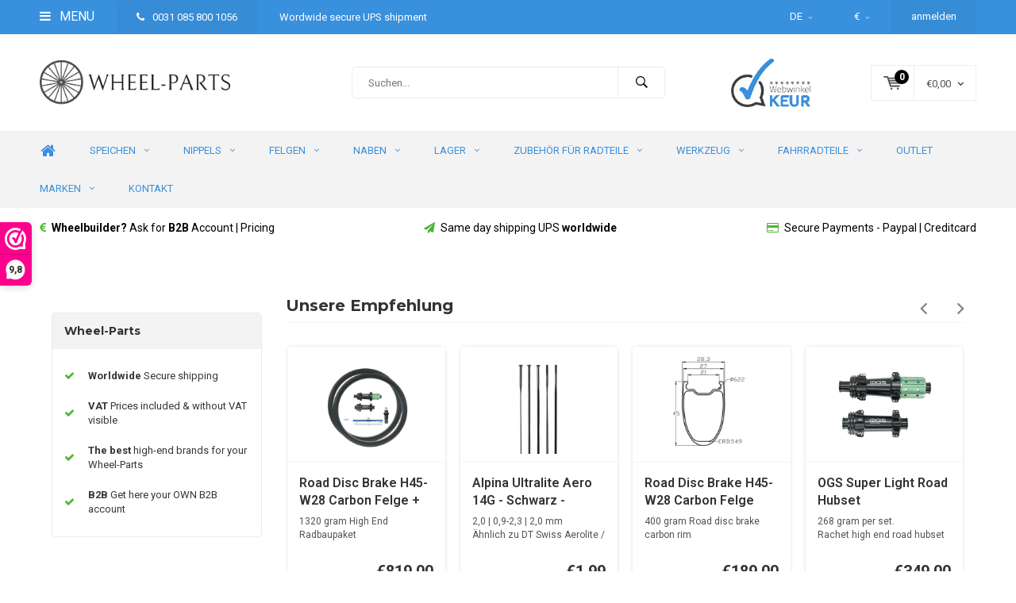

--- FILE ---
content_type: text/html;charset=utf-8
request_url: https://www.wheel-parts.shop/de/
body_size: 20698
content:
<!DOCTYPE html>
<html lang="de">
  <head>
    
              
    <meta charset="utf-8"/>
<!-- [START] 'blocks/head.rain' -->
<!--

  (c) 2008-2026 Lightspeed Netherlands B.V.
  http://www.lightspeedhq.com
  Generated: 19-01-2026 @ 14:55:32

-->
<link rel="canonical" href="https://www.wheel-parts.shop/de/"/>
<link rel="alternate" href="https://www.wheel-parts.shop/de/index.rss" type="application/rss+xml" title="Neue Produkte"/>
<meta name="robots" content="noodp,noydir"/>
<meta name="google-site-verification" content="D0Dll8wWuBZMibBhAKLyfc6pTh92uWY2oespyi1ho-o"/>
<meta property="og:url" content="https://www.wheel-parts.shop/de/?source=facebook"/>
<meta property="og:site_name" content="Wheel-Parts.shop"/>
<meta property="og:title" content="Speichen für Fahrradräder bestellen Sie hier."/>
<script src="https://www.powr.io/powr.js?external-type=lightspeed"></script>
<script src="https://app.dmws.plus/shop-assets/278792/dmws-plus-loader.js?id=409eb4fb4bf0a329ce54df072f6d5f79"></script>
<script src="https://b2baddons.cmdcbv.app/public/278792/b2bAddons.js"></script>
<script src="https://pricepercustomer.cmdcbv.app/public/js/pricePerCustomer-278792.js?v=29&a=pricepercustomer"></script>
<!--[if lt IE 9]>
<script src="https://cdn.webshopapp.com/assets/html5shiv.js?2025-02-20"></script>
<![endif]-->
<!-- [END] 'blocks/head.rain' -->
    <title>Speichen für Fahrradräder bestellen Sie hier. - Wheel-Parts.shop</title>
    <meta name="description" content="" />
    <meta name="keywords" content="" />
    <meta name="viewport" content="width=device-width, initial-scale=1.0">
    <meta name="apple-mobile-web-app-capable" content="yes">
    <meta name="apple-mobile-web-app-status-bar-style" content="black">


    <link rel="shortcut icon" href="https://cdn.webshopapp.com/shops/278792/themes/161248/assets/favicon.ico?20250414135935" type="image/x-icon" />
    <link href='//fonts.googleapis.com/css?family=Roboto:400,300,600,700,800,900' rel='stylesheet' type='text/css'>
    <link href='//fonts.googleapis.com/css?family=Montserrat:400,300,600,700,800,900' rel='stylesheet' type='text/css'>
    <link rel="shortcut icon" href="https://cdn.webshopapp.com/shops/278792/themes/161248/assets/favicon.ico?20250414135935" type="image/x-icon" /> 
    <link rel="stylesheet" href="https://cdn.webshopapp.com/shops/278792/themes/161248/assets/bootstrap.css?20260102150738" />
    <link rel="stylesheet" href="https://cdn.webshopapp.com/shops/278792/themes/161248/assets/font-awesome-min.css?20260102150738" />
    <link rel="stylesheet" href="https://cdn.webshopapp.com/shops/278792/themes/161248/assets/ionicons.css?20260102150738" />
    <link rel="stylesheet" href="https://cdn.webshopapp.com/shops/278792/themes/161248/assets/transition.css?20260102150738" />
    <link rel="stylesheet" href="https://cdn.webshopapp.com/shops/278792/themes/161248/assets/dropdown.css?20260102150738" />
    <link rel="stylesheet" href="https://cdn.webshopapp.com/shops/278792/themes/161248/assets/checkbox.css?20260102150738" />
    <link rel="stylesheet" href="https://cdn.webshopapp.com/shops/278792/themes/161248/assets/owl-carousel.css?20260102150738" />
    <link rel="stylesheet" href="https://cdn.webshopapp.com/shops/278792/themes/161248/assets/jquery-fancybox.css?20260102150738" />
    <link rel="stylesheet" href="https://cdn.webshopapp.com/shops/278792/themes/161248/assets/jquery-custom-scrollbar.css?20260102150738" />
    <link rel="stylesheet" href="https://cdn.webshopapp.com/shops/278792/themes/161248/assets/style.css?20260102150738" />    
    <link rel="stylesheet" href="https://cdn.webshopapp.com/assets/gui-2-0.css?2025-02-20" />
    <link rel="stylesheet" href="https://cdn.webshopapp.com/assets/gui-responsive-2-0.css?2025-02-20" />   
    <link rel="stylesheet" href="https://cdn.webshopapp.com/shops/278792/themes/161248/assets/custom.css?20260102150738" />
    <link rel="stylesheet" href="https://cdn.webshopapp.com/shops/278792/themes/161248/assets/settings.css?20260102150738" /> 
    <link rel="stylesheet" href="https://cdn.webshopapp.com/shops/278792/themes/161248/assets/new.css?20260102150738" />
    <link rel="stylesheet" href="https://cdn.webshopapp.com/shops/278792/themes/161248/assets/wsa-css.css?20260102150738" />
    <script src="https://cdn.webshopapp.com/assets/jquery-1-9-1.js?2025-02-20"></script>
    <script src="https://cdn.webshopapp.com/assets/jquery-ui-1-10-1.js?2025-02-20"></script>   
    
<!--     <script type='text/javascript' src='https://cdn.webshopapp.com/shops/278792/themes/161248/assets/js-cookie.js?20260102150738'></script> -->
    <script type="text/javascript" src="https://cdn.webshopapp.com/shops/278792/themes/161248/assets/transition.js?20260102150738"></script>
    <script type="text/javascript" src="https://cdn.webshopapp.com/shops/278792/themes/161248/assets/dropdown.js?20260102150738"></script>
    <script type="text/javascript" src="https://cdn.webshopapp.com/shops/278792/themes/161248/assets/checkbox.js?20260102150738"></script>
    <script type="text/javascript" src="https://cdn.webshopapp.com/shops/278792/themes/161248/assets/owl-carousel.js?20260102150738"></script>
    <script type="text/javascript" src="https://cdn.webshopapp.com/shops/278792/themes/161248/assets/jquery-fancybox.js?20260102150738"></script>
    <script type="text/javascript" src="https://cdn.webshopapp.com/shops/278792/themes/161248/assets/jquery-custom-scrollbar.js?20260102150738"></script>
    <script type="text/javascript" src="https://cdn.webshopapp.com/shops/278792/themes/161248/assets/jquery-countdown-min.js?20260102150738"></script>
    <script type="text/javascript" src="https://cdn.webshopapp.com/shops/278792/themes/161248/assets/global.js?20260102150738"></script>

    <script type="text/javascript" src="https://cdn.webshopapp.com/shops/278792/themes/161248/assets/jcarousel.js?20260102150738"></script>
    <script type="text/javascript" src="https://cdn.webshopapp.com/assets/gui.js?2025-02-20"></script>
    <script type="text/javascript" src="https://cdn.webshopapp.com/assets/gui-responsive-2-0.js?2025-02-20"></script>
        
    <!--[if lt IE 9]>
    <link rel="stylesheet" href="https://cdn.webshopapp.com/shops/278792/themes/161248/assets/style-ie.css?20260102150738" />
    <![endif]-->
    <meta name="google-site-verification" content="D0Dll8wWuBZMibBhAKLyfc6pTh92uWY2oespyi1ho-o" />    
  </head>
  <body id="body"> 
    
    

<div class="menu-wrap">
    <div class="close-menu"><i class="ion ion-ios-close-empty"></i></div>
    <div class="menu-box">
      <div class="menu-logo large"><a href="https://www.wheel-parts.shop/de/"><img src="https://cdn.webshopapp.com/shops/278792/themes/161248/assets/logo-light.png?20250414135935" alt="Wheel-Parts.shop"></a></div>      
        <ul>
          <li><a href="https://www.wheel-parts.shop/de/">Home</a></li>
                      <li><a href="https://www.wheel-parts.shop/de/speichen/">Speichen</a><span class="more-cats"><span class="plus-min"></span></span>                              <ul class="sub ">
                                      <li><a href="https://www.wheel-parts.shop/de/speichen/aero-speichen/">Aero Speichen</a>                                          </li>
                                      <li><a href="https://www.wheel-parts.shop/de/speichen/runde-speichen/">Runde Speichen</a>                                          </li>
                                  </ul>
                          </li>
                      <li><a href="https://www.wheel-parts.shop/de/nippels/">Nippels</a><span class="more-cats"><span class="plus-min"></span></span>                              <ul class="sub ">
                                      <li><a href="https://www.wheel-parts.shop/de/nippels/alloy/">Alloy</a>                                          </li>
                                      <li><a href="https://www.wheel-parts.shop/de/nippels/brass/">Brass</a>                                          </li>
                                  </ul>
                          </li>
                      <li><a href="https://www.wheel-parts.shop/de/felgen/">Felgen</a><span class="more-cats"><span class="plus-min"></span></span>                              <ul class="sub ">
                                      <li><a href="https://www.wheel-parts.shop/de/felgen/aluminium-felgen/">Aluminium felgen</a>                                          </li>
                                      <li><a href="https://www.wheel-parts.shop/de/felgen/carbon-felgen/">Carbon Felgen</a>                                          </li>
                                  </ul>
                          </li>
                      <li><a href="https://www.wheel-parts.shop/de/naben/">Naben</a><span class="more-cats"><span class="plus-min"></span></span>                              <ul class="sub ">
                                      <li><a href="https://www.wheel-parts.shop/de/naben/dt-swiss-naben/">DT Swiss naben</a><span class="more-cats"><span class="plus-min"></span></span>                                              <ul class="sub ">
                                                      <li><a href="https://www.wheel-parts.shop/de/naben/dt-swiss-naben/dt-swiss-straight-pull-hubs/"><i class="fa fa-circle" aria-hidden="true"></i>DT Swiss Straight Pull Hubs</a></li>  
                                                      <li><a href="https://www.wheel-parts.shop/de/naben/dt-swiss-naben/dt-swiss-j-bend-hubs/"><i class="fa fa-circle" aria-hidden="true"></i>DT Swiss J-Bend Hubs</a></li>  
                                                      <li><a href="https://www.wheel-parts.shop/de/naben/dt-swiss-naben/dt-swiss-hubs-spare-parts/"><i class="fa fa-circle" aria-hidden="true"></i>DT Swiss hubs spare parts</a></li>  
                                                  </ul>  
                                          </li>
                                      <li><a href="https://www.wheel-parts.shop/de/naben/tactic-naben/">Tactic naben</a>                                          </li>
                                      <li><a href="https://www.wheel-parts.shop/de/naben/ogs-naben/">OGS naben</a>                                          </li>
                                      <li><a href="https://www.wheel-parts.shop/de/naben/achse/">Achse</a>                                          </li>
                                      <li><a href="https://www.wheel-parts.shop/de/naben/free-hubs/">Free hubs</a>                                          </li>
                                  </ul>
                          </li>
                      <li><a href="https://www.wheel-parts.shop/de/lager/">Lager</a><span class="more-cats"><span class="plus-min"></span></span>                              <ul class="sub ">
                                      <li><a href="https://www.wheel-parts.shop/de/lager/lagerpakete/">Lagerpakete</a>                                          </li>
                                      <li><a href="https://www.wheel-parts.shop/de/lager/lager-pro-stueck/">Lager pro Stück</a>                                          </li>
                                  </ul>
                          </li>
                      <li><a href="https://www.wheel-parts.shop/de/zubehoer-fuer-radteile/">Zubehör für Radteile</a><span class="more-cats"><span class="plus-min"></span></span>                              <ul class="sub ">
                                      <li><a href="https://www.wheel-parts.shop/de/zubehoer-fuer-radteile/washers/">Washers</a>                                          </li>
                                      <li><a href="https://www.wheel-parts.shop/de/zubehoer-fuer-radteile/ventil/">Ventil</a>                                          </li>
                                      <li><a href="https://www.wheel-parts.shop/de/zubehoer-fuer-radteile/lager/">Lager</a>                                          </li>
                                      <li><a href="https://www.wheel-parts.shop/de/zubehoer-fuer-radteile/tubeless-felgenband/">Tubeless Felgenband</a>                                          </li>
                                      <li><a href="https://www.wheel-parts.shop/de/zubehoer-fuer-radteile/wartungsprodukte/">Wartungsprodukte</a>                                          </li>
                                  </ul>
                          </li>
                      <li><a href="https://www.wheel-parts.shop/de/werkzeug/">Werkzeug</a><span class="more-cats"><span class="plus-min"></span></span>                              <ul class="sub ">
                                      <li><a href="https://www.wheel-parts.shop/de/werkzeug/tensionmeters/">Tensionmeters</a>                                          </li>
                                      <li><a href="https://www.wheel-parts.shop/de/werkzeug/laufradbau-tools/">Laufradbau Tools</a>                                          </li>
                                      <li><a href="https://www.wheel-parts.shop/de/werkzeug/zentrierstaender/">Zentrierständer</a>                                          </li>
                                      <li><a href="https://www.wheel-parts.shop/de/werkzeug/spoke-cutting-machine/">Spoke Cutting Machine</a>                                          </li>
                                  </ul>
                          </li>
                      <li><a href="https://www.wheel-parts.shop/de/fahrradteile/">Fahrradteile</a><span class="more-cats"><span class="plus-min"></span></span>                              <ul class="sub ">
                                      <li><a href="https://www.wheel-parts.shop/de/fahrradteile/tretlager/">Tretlager</a>                                          </li>
                                      <li><a href="https://www.wheel-parts.shop/de/fahrradteile/powermeter/">Powermeter</a>                                          </li>
                                      <li><a href="https://www.wheel-parts.shop/de/fahrradteile/bremsbelaege/">Bremsbeläge</a>                                          </li>
                                      <li><a href="https://www.wheel-parts.shop/de/fahrradteile/kassetten/">Kassetten</a>                                          </li>
                                      <li><a href="https://www.wheel-parts.shop/de/fahrradteile/scheibenbremsen/">Scheibenbremsen</a>                                          </li>
                                      <li><a href="https://www.wheel-parts.shop/de/fahrradteile/gruppenset/">Gruppenset</a>                                          </li>
                                      <li><a href="https://www.wheel-parts.shop/de/fahrradteile/spareparts/">Spareparts</a>                                          </li>
                                      <li><a href="https://www.wheel-parts.shop/de/fahrradteile/reifen/">Reifen</a>                                          </li>
                                      <li><a href="https://www.wheel-parts.shop/de/fahrradteile/radbausatz/">Radbausatz</a>                                          </li>
                                      <li><a href="https://www.wheel-parts.shop/de/fahrradteile/sattel/">Sattel</a>                                          </li>
                                      <li><a href="https://www.wheel-parts.shop/de/fahrradteile/derailleurs/">Derailleurs</a>                                          </li>
                                  </ul>
                          </li>
                      <li><a href="https://www.wheel-parts.shop/de/outlet/">OUTLET</a>                          </li>
                    
                    
                              <li class=""><a href="https://www.wheel-parts.shop/de/brands/">Marken</a></li>
                              <li class=""><a href="https://www.wheel-parts.shop/de/service/">Kontakt</a></li>
                                
                    <li><a href="javascript:;">Sprache: <strong>DE</strong></a><span class="more-cats"><span class="plus-min"></span></span>
            <ul>
                                   <li><a href="https://www.wheel-parts.shop/nl/"  title="Nederlands" lang="nl">Nederlands</a></li>
                                   <li><a href="https://www.wheel-parts.shop/de/"  title="Deutsch" lang="de">Deutsch</a></li>
                                   <li><a href="https://www.wheel-parts.shop/en/"  title="English" lang="en">English</a></li>
                          </ul>
          </li>  
                    
                    <li><a href="javascript:;">Währung: <strong>€</strong></a><span class="more-cats"><span class="plus-min"></span></span>
            <ul>
                              <li class="active"><a href="https://www.wheel-parts.shop/de/session/currency/eur/">eur (€)</a></li>
                              <li><a href="https://www.wheel-parts.shop/de/session/currency/gbp/">gbp (£)</a></li>
                              <li><a href="https://www.wheel-parts.shop/de/session/currency/usd/">usd ($)</a></li>
                          </ul>
          </li>
                    
        </ul>
      
    </div>
  </div>
  
  <div class="body-wrap">
    <header id="header">
      
     <div class="topbar light">
       <div class="container">
         <div class="info left">
           <ul>
             <li class="tabletmenu-btn"><a href="javascript:;" class="open-menu"><i class="fa fa-bars" aria-hidden="true"></i> Menu</a></li>
             <li class="dark"><a href="tel: 0031 085 800 1056"><i class="fa fa-phone" aria-hidden="true"></i> 0031 085 800 1056</a></li>             <a href="https://www.wheel-parts.shop/en/service/shipping-returns/"><li class="hidden-xs hidden-sm">Wordwide secure UPS shipment</li></a>           </ul>
         </div>
         <div class="service right">
           <ul>
                                       <li class="dropdown hidden-xs hidden-sm">DE<i class="fa fa-angle-down" aria-hidden="true"></i>
               <ul>
                                      <li><a href="https://www.wheel-parts.shop/nl/" title="Nederlands" lang="nl">NL</a></li>
                                   <li><a href="https://www.wheel-parts.shop/de/" title="Deutsch" lang="de">DE</a></li>
                                   <li><a href="https://www.wheel-parts.shop/en/" title="English" lang="en">EN</a></li>
                             </ul>
             </li>
                                       <li class="dropdown hidden-xs hidden-sm">€<i class="fa fa-angle-down" aria-hidden="true"></i>
               <ul>
                                    <li><a href="https://www.wheel-parts.shop/de/session/currency/eur/">€</a></li>
                                    <li><a href="https://www.wheel-parts.shop/de/session/currency/gbp/">£</a></li>
                                    <li><a href="https://www.wheel-parts.shop/de/session/currency/usd/">$</a></li>
                                </ul>
             </li>
                          
                           <li class="dark hidden-xs hidden-md"><a href="https://www.wheel-parts.shop/de/account/">anmelden</a></li>
                          <li class="hidden-lg"><a href="https://www.wheel-parts.shop/de/account/"><i class="fa fa-user" aria-hidden="true"></i></a></li>
             <li class="dark  hidden-md hidden-lg"><a href="javascript:;" class="open-cart"><svg xmlns="http://www.w3.org/2000/svg" viewBox="0 0 16 12" enable-background="new 0 0 16 12"><style type="text/css">.st0{fill:#525252;}</style><title>Asset 1</title><g id="Layer_2"><g id="Capa_1"><circle cx="7" cy="11.1" r=".9" class="st0"/><path d="M4.4 1.2L4.2.4C4.1.2 3.8 0 3.5 0h-3C.2 0 0 .3 0 .6c0 0 0 .1 0 .1.1.3.3.5.6.5h2.5l2.5 7.9c.1.3.3.4.6.4h7.7c.4 0 .6-.4.6-.7 0-.3-.3-.5-.6-.6H6.6l-.5-1.5H14c.6 0 1.1-.4 1.2-1l.8-3.2c.1-.5-.2-1.1-.7-1.2-.1 0-.2 0-.3 0H4.4zM14 5.5H5.8l-.3-.9h8.8l-.3.9zm.5-2.1H5.1l-.3-.9h9.9l-.2.9z" class="st0"/><circle cx="12.6" cy="11.1" r=".9" class="st0"/></g></g></svg><span class="items hidden-md hidden-lg">0</span></a></li>
           </ul>
         </div>
         <div class="clearfix"></div>
       </div>
     </div>
      
      <div class="main-header">
        <div class="container">
          <div class="main-header-inner">
            <div class="  align">
              <div class=" mobilemenu-btn hidden-sm hidden-md hidden-lg"><a class="open-menu" href="javascript:;"><i class="fa fa-bars" aria-hidden="true"></i></a></div>
              
              <div class="   hide-all_screens search hidden-xs left-search" id="search">
                <form action="https://www.wheel-parts.shop/de/search/" method="get" id="formSearch">
                  <input class="round-corners" type="text" name="q" autocomplete="off"  value="" placeholder="Suchen..."/>
                  <span class="search-text-remover"><i class="fa fa-close"></i></span>
                  <span onclick="$('#formSearch').submit();" title="Suchen" class="go-search"><i class="ion ion-ios-search-strong"></i></span>
                  
                  <div class="autocomplete round-corners">
                    <div class="search-products products-livesearch"></div>
                    <div class="more"><a href="#">Alle Ergebnisse anzeigen <span>(0)</span></a></div>
                    <div class="notfound">Keine Produkte gefunden...</div>
                  </div>
                  
                </form> 
              </div> 
              <div class="  logo-mobile-move-center logo large"><a href="https://www.wheel-parts.shop/de/"><img src="https://cdn.webshopapp.com/shops/278792/themes/161248/assets/logo.png?20250414135935" alt="Wheel-Parts.shop"></a></div>
              <div class="grid-cell mobilesearch-btn hidden-sm hidden-md hidden-lg"><a href="javascript:;" class="open-search"><i class="ion ion-ios-search-strong"></i></a></div>
              
                              <div class="search hidden-xs right-search-tab" id="search">
                <form action="https://www.wheel-parts.shop/de/search/" method="get" id="formSearch">
                  <input class="round-corners" type="text" name="q" autocomplete="off"  value="" placeholder="Suchen..."/>
                                    <span onclick="$('#formSearch').submit();" title="Suchen" class="go-search"><i class="ion ion-ios-search-strong"></i></span>
                  
                  <div class="autocomplete round-corners">
                    <div class="search-products products-livesearch"></div>
                    <div class="more"><a href="#">Alle Ergebnisse anzeigen <span>(0)</span></a></div>
                    <div class="notfound">Keine Produkte gefunden...</div>
                  </div>
                  
                </form> 
              </div>
                            
              
              
                                          <div class="trustmark-right-wrap hallmark hidden-xs"><div class="hallmark-wrap medium"><a href="https://www.valuedshops.com/webshop/Wheel-parts_1207086/reviews"><img src="https://cdn.webshopapp.com/shops/278792/themes/161248/assets/eigen-keurmerk.png?20250414135935" alt="Wheel-Parts.shop"></a></div></div>
                                          <div class=" cart hidden-xs hidden-sm">
                <a href="javascript:;" class="open-cart cart-upd">
                  <div class="cart-left-header">
                    <span class="icon"><svg xmlns="http://www.w3.org/2000/svg" viewBox="0 0 16 12" enable-background="new 0 0 16 12"><style type="text/css">.st0{fill:#525252;}</style><title>Asset 1</title><g id="Layer_2"><g id="Capa_1"><circle cx="7" cy="11.1" r=".9" class="st0"/><path d="M4.4 1.2L4.2.4C4.1.2 3.8 0 3.5 0h-3C.2 0 0 .3 0 .6c0 0 0 .1 0 .1.1.3.3.5.6.5h2.5l2.5 7.9c.1.3.3.4.6.4h7.7c.4 0 .6-.4.6-.7 0-.3-.3-.5-.6-.6H6.6l-.5-1.5H14c.6 0 1.1-.4 1.2-1l.8-3.2c.1-.5-.2-1.1-.7-1.2-.1 0-.2 0-.3 0H4.4zM14 5.5H5.8l-.3-.9h8.8l-.3.9zm.5-2.1H5.1l-.3-.9h9.9l-.2.9z" class="st0"/><circle cx="12.6" cy="11.1" r=".9" class="st0"/></g></g></svg></span>
                    <span class="items">0</span>
                  </div>
                  <div class="cart-right-header">
                    <span class="more">
                                                                    	€0,00
                                                                    <i class="fa fa-angle-down" aria-hidden="true"></i></span>
                  </div>                  
                </a> 
              </div>
              
              
              <div class="cart-dropdown round-corners-bottom">
                <div class="cart-title">Ihr Warenkorb<span class="items">0 items</span></div>
                
                <div class="cart-body">
                  <table class="cart-products">
                                      </table>
                </div>
                
                                <div class="empty-cart">
                  Keine Produkte gefunden
                </div>
                              </div>
              
             
            
            </div>
          </div>
        </div>
        
        <div class="grid-cell mobile-search">
          <form action="https://www.wheel-parts.shop/de/search/" method="get" id="formSearchMobile">
            <input type="text" name="q" autocomplete="off"  value="" placeholder="Suchen..."/>
                      </form> 
        </div>
        
      </div>
     
            <div class="main-menu #3990dd hidden-xs hidden-sm hidden-md bottom-border-off">
        <div class="container">
          <ul class="">
                        <li><a href="https://www.wheel-parts.shop/de/">Home</a></li>
            
            

                                    <li class="with-small-menu"><a href="https://www.wheel-parts.shop/de/speichen/">Speichen<i class="fa fa-angle-down" aria-hidden="true"></i></a>
              
              <ul class="small-dropdown">
                                <li>
                  <a href="https://www.wheel-parts.shop/de/speichen/aero-speichen/">Aero Speichen</a>
                  
                </li>
                                <li>
                  <a href="https://www.wheel-parts.shop/de/speichen/runde-speichen/">Runde Speichen</a>
                  
                </li>
                              </ul>

                          </li>
                        <li class="with-small-menu"><a href="https://www.wheel-parts.shop/de/nippels/">Nippels<i class="fa fa-angle-down" aria-hidden="true"></i></a>
              
              <ul class="small-dropdown">
                                <li>
                  <a href="https://www.wheel-parts.shop/de/nippels/alloy/">Alloy</a>
                  
                </li>
                                <li>
                  <a href="https://www.wheel-parts.shop/de/nippels/brass/">Brass</a>
                  
                </li>
                              </ul>

                          </li>
                        <li class="with-small-menu"><a href="https://www.wheel-parts.shop/de/felgen/">Felgen<i class="fa fa-angle-down" aria-hidden="true"></i></a>
              
              <ul class="small-dropdown">
                                <li>
                  <a href="https://www.wheel-parts.shop/de/felgen/aluminium-felgen/">Aluminium felgen</a>
                  
                </li>
                                <li>
                  <a href="https://www.wheel-parts.shop/de/felgen/carbon-felgen/">Carbon Felgen</a>
                  
                </li>
                              </ul>

                          </li>
                        <li class="with-small-menu"><a href="https://www.wheel-parts.shop/de/naben/">Naben<i class="fa fa-angle-down" aria-hidden="true"></i></a>
              
              <ul class="small-dropdown">
                                <li>
                  <a href="https://www.wheel-parts.shop/de/naben/dt-swiss-naben/">DT Swiss naben</a>
                                    <ul>
                                        <li><a href="https://www.wheel-parts.shop/de/naben/dt-swiss-naben/dt-swiss-straight-pull-hubs/">DT Swiss Straight Pull Hubs</a></li>
                                        <li><a href="https://www.wheel-parts.shop/de/naben/dt-swiss-naben/dt-swiss-j-bend-hubs/">DT Swiss J-Bend Hubs</a></li>
                                        <li><a href="https://www.wheel-parts.shop/de/naben/dt-swiss-naben/dt-swiss-hubs-spare-parts/">DT Swiss hubs spare parts</a></li>
                                      </ul>
                  
                </li>
                                <li>
                  <a href="https://www.wheel-parts.shop/de/naben/tactic-naben/">Tactic naben</a>
                  
                </li>
                                <li>
                  <a href="https://www.wheel-parts.shop/de/naben/ogs-naben/">OGS naben</a>
                  
                </li>
                                <li>
                  <a href="https://www.wheel-parts.shop/de/naben/achse/">Achse</a>
                  
                </li>
                                <li>
                  <a href="https://www.wheel-parts.shop/de/naben/free-hubs/">Free hubs</a>
                  
                </li>
                              </ul>

                          </li>
                        <li class="with-small-menu"><a href="https://www.wheel-parts.shop/de/lager/">Lager<i class="fa fa-angle-down" aria-hidden="true"></i></a>
              
              <ul class="small-dropdown">
                                <li>
                  <a href="https://www.wheel-parts.shop/de/lager/lagerpakete/">Lagerpakete</a>
                  
                </li>
                                <li>
                  <a href="https://www.wheel-parts.shop/de/lager/lager-pro-stueck/">Lager pro Stück</a>
                  
                </li>
                              </ul>

                          </li>
                        <li class="with-small-menu"><a href="https://www.wheel-parts.shop/de/zubehoer-fuer-radteile/">Zubehör für Radteile<i class="fa fa-angle-down" aria-hidden="true"></i></a>
              
              <ul class="small-dropdown">
                                <li>
                  <a href="https://www.wheel-parts.shop/de/zubehoer-fuer-radteile/washers/">Washers</a>
                  
                </li>
                                <li>
                  <a href="https://www.wheel-parts.shop/de/zubehoer-fuer-radteile/ventil/">Ventil</a>
                  
                </li>
                                <li>
                  <a href="https://www.wheel-parts.shop/de/zubehoer-fuer-radteile/lager/">Lager</a>
                  
                </li>
                                <li>
                  <a href="https://www.wheel-parts.shop/de/zubehoer-fuer-radteile/tubeless-felgenband/">Tubeless Felgenband</a>
                  
                </li>
                                <li>
                  <a href="https://www.wheel-parts.shop/de/zubehoer-fuer-radteile/wartungsprodukte/">Wartungsprodukte</a>
                  
                </li>
                              </ul>

                          </li>
                        <li class="with-small-menu"><a href="https://www.wheel-parts.shop/de/werkzeug/">Werkzeug<i class="fa fa-angle-down" aria-hidden="true"></i></a>
              
              <ul class="small-dropdown">
                                <li>
                  <a href="https://www.wheel-parts.shop/de/werkzeug/tensionmeters/">Tensionmeters</a>
                  
                </li>
                                <li>
                  <a href="https://www.wheel-parts.shop/de/werkzeug/laufradbau-tools/">Laufradbau Tools</a>
                  
                </li>
                                <li>
                  <a href="https://www.wheel-parts.shop/de/werkzeug/zentrierstaender/">Zentrierständer</a>
                  
                </li>
                                <li>
                  <a href="https://www.wheel-parts.shop/de/werkzeug/spoke-cutting-machine/">Spoke Cutting Machine</a>
                  
                </li>
                              </ul>

                          </li>
                        <li class="with-small-menu"><a href="https://www.wheel-parts.shop/de/fahrradteile/">Fahrradteile<i class="fa fa-angle-down" aria-hidden="true"></i></a>
              
              <ul class="small-dropdown">
                                <li>
                  <a href="https://www.wheel-parts.shop/de/fahrradteile/tretlager/">Tretlager</a>
                  
                </li>
                                <li>
                  <a href="https://www.wheel-parts.shop/de/fahrradteile/powermeter/">Powermeter</a>
                  
                </li>
                                <li>
                  <a href="https://www.wheel-parts.shop/de/fahrradteile/bremsbelaege/">Bremsbeläge</a>
                  
                </li>
                                <li>
                  <a href="https://www.wheel-parts.shop/de/fahrradteile/kassetten/">Kassetten</a>
                  
                </li>
                                <li>
                  <a href="https://www.wheel-parts.shop/de/fahrradteile/scheibenbremsen/">Scheibenbremsen</a>
                  
                </li>
                                <li>
                  <a href="https://www.wheel-parts.shop/de/fahrradteile/gruppenset/">Gruppenset</a>
                  
                </li>
                                <li>
                  <a href="https://www.wheel-parts.shop/de/fahrradteile/spareparts/">Spareparts</a>
                  
                </li>
                                <li>
                  <a href="https://www.wheel-parts.shop/de/fahrradteile/reifen/">Reifen</a>
                  
                </li>
                                <li>
                  <a href="https://www.wheel-parts.shop/de/fahrradteile/radbausatz/">Radbausatz</a>
                  
                </li>
                                <li>
                  <a href="https://www.wheel-parts.shop/de/fahrradteile/sattel/">Sattel</a>
                  
                </li>
                                <li>
                  <a href="https://www.wheel-parts.shop/de/fahrradteile/derailleurs/">Derailleurs</a>
                  
                </li>
                              </ul>

                          </li>
                        <li class="with-small-menu"><a href="https://www.wheel-parts.shop/de/outlet/">OUTLET</a>
                          </li>
                        
            
            
                        <li class="with-small-menu"><a href="https://www.wheel-parts.shop/de/brands/">Marken<i class="fa fa-angle-down" aria-hidden="true"></i></a>
              <ul class="small-dropdown">
                                <li><a href="https://www.wheel-parts.shop/de/brands/alpina/">Alpina</a></li>
                                <li><a href="https://www.wheel-parts.shop/de/brands/continental/">Continental</a></li>
                                <li><a href="https://www.wheel-parts.shop/de/brands/dt-swiss/">DT Swiss</a></li>
                                <li><a href="https://www.wheel-parts.shop/de/brands/formula/">Formula</a></li>
                                <li><a href="https://www.wheel-parts.shop/de/brands/ogs/">OGS</a></li>
                                <li><a href="https://www.wheel-parts.shop/de/brands/sapim/">Sapim</a></li>
                                <li><a href="https://www.wheel-parts.shop/de/brands/schwalbe/">Schwalbe</a></li>
                                <li><a href="https://www.wheel-parts.shop/de/brands/shimano/">Shimano</a></li>
                                <li><a href="https://www.wheel-parts.shop/de/brands/sram/">SRAM</a></li>
                                <li><a href="https://www.wheel-parts.shop/de/brands/wp/">WP.</a></li>
                              </ul>
            </li>
            
                        <li class="with-small-menu"><a href="https://www.wheel-parts.shop/de/service/">Kontakt</a></li>
            
          </ul>
        </div>
      </div>
           
            <div class="usp-block hidden-xs hidden-sm bottom-border-off">
        <div class="container">
          <ul>
            <li>
              <a href="https://www.wheel-parts.shop/en/account/register/">              <i class="fa fa-eur" aria-hidden="true"></i><b>Wheelbuilder? </b>  Ask for <b>B2B</b> Account | Pricing 
              </a>            </li>
            <li class="text-center hidden-xs hidden-sm">
              <a href="https://www.wheel-parts.shop/en/service/shipping-returns/">              <i class="fa fa-paper-plane" aria-hidden="true"></i>Same day shipping UPS <b>worldwide</b>
              </a>            </li>
            <li class="text-right hidden-xs hidden-sm">
              <a href="https://www.wheel-parts.shop/en/service/payment-methods/">              <i class="fa fa-credit-card" aria-hidden="true"></i>Secure Payments - Paypal | Creditcard
              </a>            </li>
                      </ul>
        </div>
      </div>
      <div class="usp-slider owl-carousel owl-theme visible-xs visible-sm">
        <div class="item">
          <a href="https://www.wheel-parts.shop/en/account/register/">          <i class="fa fa-eur" aria-hidden="true"></i><b>Wheelbuilder? </b>  Ask for <b>B2B</b> Account | Pricing 
          </a>        </div>
        <div class="item">
          <a href="https://www.wheel-parts.shop/en/service/shipping-returns/">          <i class="fa fa-paper-plane" aria-hidden="true"></i>Same day shipping UPS <b>worldwide</b>
          </a>        </div>
        <div class="item">
          <a href="https://www.wheel-parts.shop/en/service/payment-methods/">          <i class="fa fa-credit-card" aria-hidden="true"></i>Secure Payments - Paypal | Creditcard
          </a>        </div>
        <div class="item">
                    <i class="fa fa-eur" aria-hidden="true"></i>
                  </div>
      </div>
            
           
    </header>    
    <main>
      <div class="container home-content hero-active container-bg">
        
<div class="message-container all-products-message">
  <div class="container">
    <div class="messages">
      <div class="message success">
        <div class="icon"><i class="fa fa-check" aria-hidden="true"></i></div>
        <div class="text">
          <ul>
            <li>Alle Produkte dem Warenkorb hinzugefügt.</li>
          </ul>
        </div>
      </div>
    </div>
  </div>
</div>        <div id="popuparproduct-popup-105054977" class="product-popup">
  <div class="popup-container">
    
    <a class="close-popup" href="javascript:;"><i class="fa fa-times" aria-hidden="true"></i></a>
    
    <div class="col-md-5">
    
      <div class="product-image-wrap">
        <div class="popup-slider 105054977 owl-carousel">
                  </div>
        
        <div class="thumbs">
          <div class="thumb-prev thumb-nav"><svg  xmlns="http://www.w3.org/2000/svg" xmlns:xlink="http://www.w3.org/1999/xlink" x="0px" y="0px"
viewBox="0 0 37.8 38.5" style="enable-background:new 0 0 37.8 38.5;" xml:space="preserve">
  <g>
    <path d="M15.8,12c0-0.2,0.1-0.2,0.2-0.1l10.1,7.2c0.1,0.1,0.1,0.2,0,0.3L16,26.7c-0.1,0.1-0.2,0-0.2-0.1V12z"/>
  </g>
  <g>
    <path d="M19.4,36.4C9.8,36.4,2,28.6,2,19S9.8,1.6,19.4,1.6S36.8,9.4,36.8,19S29,36.4,19.4,36.4z M19.4,2.6
    C10.4,2.6,3,10,3,19s7.4,16.4,16.4,16.4S35.8,28,35.8,19S28.5,2.6,19.4,2.6z"/>
  </g>
</svg></div>
          <div class="popup-thumbs 105054977 owl-carousel"></div>
          <div class="thumb-next thumb-nav"><svg  xmlns="http://www.w3.org/2000/svg" xmlns:xlink="http://www.w3.org/1999/xlink" x="0px" y="0px"
viewBox="0 0 37.8 38.5" style="enable-background:new 0 0 37.8 38.5;" xml:space="preserve">
  <g>
    <path d="M15.8,12c0-0.2,0.1-0.2,0.2-0.1l10.1,7.2c0.1,0.1,0.1,0.2,0,0.3L16,26.7c-0.1,0.1-0.2,0-0.2-0.1V12z"/>
  </g>
  <g>
    <path d="M19.4,36.4C9.8,36.4,2,28.6,2,19S9.8,1.6,19.4,1.6S36.8,9.4,36.8,19S29,36.4,19.4,36.4z M19.4,2.6
    C10.4,2.6,3,10,3,19s7.4,16.4,16.4,16.4S35.8,28,35.8,19S28.5,2.6,19.4,2.6z"/>
  </g>
</svg></div>
        </div>
        
      </div>
    
    </div>
    
    <div class="col-md-7">
      <div class="product-info">
        
        <h2>Sapim CX-Ray Bladed 14G - Schwarz - Straight Pull</h2>
        <div class="description body-font-size">2,0 | 0,9-2,3 | 2,0 mm<br />
Ähnlich zu DT Swiss Aerolite / Alpina Ultralite Aero<br />
4,2g 260mm</div>
        <h5><a href="https://www.wheel-parts.shop/de/sapim-cx-ray-bladed-14g-schwarz-straightpull-speic.html">Mehr Info</a></h5>
        <div class="code-price">
          <div class="price">
                        <span class="new-price">
                            €1,72                          </span>
            <a href="https://www.wheel-parts.shop/de/service/shipping-returns/"><div class="inc-tax">(€2,08 Inkl. MwSt.)</div></a>          </div>
        </div>
        
        <div class="cart">
          <form action="https://www.wheel-parts.shop/de/cart/add/212971726/" id="popuparpopup_form_105054977 round-corners" method="post"> 
            
            <div class="product-option round-corners">
              <select class="variants">
                <option value="" disabled="disabled" selected="selected">Bitte wählen Sie</option>
              </select>
            </div>
            
              <div class="change">
                <a href="javascript:;" data-way="down"  class="down change-q round-corners-left">-</a>
                <input id="product-q" type="text" name="quantity" value="1" />
                <a href="javascript:;" data-way="up"  class="up change-q round-corners-right">+</a>
              </div>
            <a href="javascript:;" onclick="$(this).closest('form').submit();" class="btn  round-corners" title="Zum Warenkorb hinzufügen"><svg xmlns="http://www.w3.org/2000/svg" viewBox="0 0 16 12" enable-background="new 0 0 16 12"><style type="text/css">.st0{fill:#525252;}</style><title>Asset 1</title><g id="Layer_2"><g id="Capa_1"><circle cx="7" cy="11.1" r=".9" class="st0"/><path d="M4.4 1.2L4.2.4C4.1.2 3.8 0 3.5 0h-3C.2 0 0 .3 0 .6c0 0 0 .1 0 .1.1.3.3.5.6.5h2.5l2.5 7.9c.1.3.3.4.6.4h7.7c.4 0 .6-.4.6-.7 0-.3-.3-.5-.6-.6H6.6l-.5-1.5H14c.6 0 1.1-.4 1.2-1l.8-3.2c.1-.5-.2-1.1-.7-1.2-.1 0-.2 0-.3 0H4.4zM14 5.5H5.8l-.3-.9h8.8l-.3.9zm.5-2.1H5.1l-.3-.9h9.9l-.2.9z" class="st0"/><circle cx="12.6" cy="11.1" r=".9" class="st0"/></g></g></svg>Zum Warenkorb hinzufügen</a>
          </form>
        </div>
        
      </div>
    </div>
    <div class="clearfix"></div>
  </div>
</div>

<div id="popuparproduct-buy-popup-105054977" class="product-popup">
  <div class="popup-container grid center">
    
    <a class="close-popup" href="javascript:;"><i class="fa fa-times" aria-hidden="true"></i></a>
    
    <div class="col-md-5 col-sm-5 col-xs-12">
    
      <div class="popup-image-block">
        <img src="https://cdn.webshopapp.com/shops/278792/files/311946205/300x300x2/image.jpg">
      </div>
    
    </div>
    
    <div class="grid-cell">
      <div class="product-info">
        <span class="subtitle-product-popup"><i class="sutitle-product-popup-icon green fa fa-check"></i>Zum Warenkorb hinzufügen</span>
        <h2>Sapim CX-Ray Bladed 14G - Schwarz - Straight Pull</h2>
                        <div class="code-price">
          <div class="price">
                        <span class="new-price">
                            €1,72                          </span>
            <a href="https://www.wheel-parts.shop/de/service/shipping-returns/"><div class="inc-tax">(€2,08 Inkl. MwSt.)</div></a>          </div>
        </div>
        
        <div class="cart">
          <form action="https://www.wheel-parts.shop/de/cart/add/212971726/" id="popuparpopup_form_105054977 round-corners" method="post"> 
                        <div class="product-option round-corners">
              <select class="variants">
                <option value="" disabled="disabled" selected="selected">Bitte wählen Sie</option>
              </select>
            </div>
                        <a href="javascript:;" class="btn stay-page-popup continue-from-popup grid-cell  round-corners" title="Weiter einkaufen">Weiter einkaufen</a> 
            <a href="javascript:;" onclick="$(this).closest('form').submit();" class="btn  round-corners cart-link-btn" title="Kasse"><svg xmlns="http://www.w3.org/2000/svg" viewBox="0 0 16 12" enable-background="new 0 0 16 12"><style type="text/css">.st0{fill:#525252;}</style><title>Asset 1</title><g id="Layer_2"><g id="Capa_1"><circle cx="7" cy="11.1" r=".9" class="st0"/><path d="M4.4 1.2L4.2.4C4.1.2 3.8 0 3.5 0h-3C.2 0 0 .3 0 .6c0 0 0 .1 0 .1.1.3.3.5.6.5h2.5l2.5 7.9c.1.3.3.4.6.4h7.7c.4 0 .6-.4.6-.7 0-.3-.3-.5-.6-.6H6.6l-.5-1.5H14c.6 0 1.1-.4 1.2-1l.8-3.2c.1-.5-.2-1.1-.7-1.2-.1 0-.2 0-.3 0H4.4zM14 5.5H5.8l-.3-.9h8.8l-.3.9zm.5-2.1H5.1l-.3-.9h9.9l-.2.9z" class="st0"/><circle cx="12.6" cy="11.1" r=".9" class="st0"/></g></g></svg>Kasse</a>
          </form>
        </div>
        
      </div>
    </div>
    <div class="clearfix"></div>
  </div>
</div>
<div id="popuparproduct-popup-105063464" class="product-popup">
  <div class="popup-container">
    
    <a class="close-popup" href="javascript:;"><i class="fa fa-times" aria-hidden="true"></i></a>
    
    <div class="col-md-5">
    
      <div class="product-image-wrap">
        <div class="popup-slider 105063464 owl-carousel">
                  </div>
        
        <div class="thumbs">
          <div class="thumb-prev thumb-nav"><svg  xmlns="http://www.w3.org/2000/svg" xmlns:xlink="http://www.w3.org/1999/xlink" x="0px" y="0px"
viewBox="0 0 37.8 38.5" style="enable-background:new 0 0 37.8 38.5;" xml:space="preserve">
  <g>
    <path d="M15.8,12c0-0.2,0.1-0.2,0.2-0.1l10.1,7.2c0.1,0.1,0.1,0.2,0,0.3L16,26.7c-0.1,0.1-0.2,0-0.2-0.1V12z"/>
  </g>
  <g>
    <path d="M19.4,36.4C9.8,36.4,2,28.6,2,19S9.8,1.6,19.4,1.6S36.8,9.4,36.8,19S29,36.4,19.4,36.4z M19.4,2.6
    C10.4,2.6,3,10,3,19s7.4,16.4,16.4,16.4S35.8,28,35.8,19S28.5,2.6,19.4,2.6z"/>
  </g>
</svg></div>
          <div class="popup-thumbs 105063464 owl-carousel"></div>
          <div class="thumb-next thumb-nav"><svg  xmlns="http://www.w3.org/2000/svg" xmlns:xlink="http://www.w3.org/1999/xlink" x="0px" y="0px"
viewBox="0 0 37.8 38.5" style="enable-background:new 0 0 37.8 38.5;" xml:space="preserve">
  <g>
    <path d="M15.8,12c0-0.2,0.1-0.2,0.2-0.1l10.1,7.2c0.1,0.1,0.1,0.2,0,0.3L16,26.7c-0.1,0.1-0.2,0-0.2-0.1V12z"/>
  </g>
  <g>
    <path d="M19.4,36.4C9.8,36.4,2,28.6,2,19S9.8,1.6,19.4,1.6S36.8,9.4,36.8,19S29,36.4,19.4,36.4z M19.4,2.6
    C10.4,2.6,3,10,3,19s7.4,16.4,16.4,16.4S35.8,28,35.8,19S28.5,2.6,19.4,2.6z"/>
  </g>
</svg></div>
        </div>
        
      </div>
    
    </div>
    
    <div class="col-md-7">
      <div class="product-info">
        
        <h2>Sapim Race 14G - Schwarz - J-Bend</h2>
        <div class="description body-font-size">2.0/1.8/2.0 mm<br />
Ähnlich zu DT Swiss Competition Race / Alpina Extralite Round<br />
5,7g 260mm</div>
        <h5><a href="https://www.wheel-parts.shop/de/sapim-race-schwarz-j-bend-speiche.html">Mehr Info</a></h5>
        <div class="code-price">
          <div class="price">
                        <span class="new-price">
                            €0,49                          </span>
            <a href="https://www.wheel-parts.shop/de/service/shipping-returns/"><div class="inc-tax">(€0,59 Inkl. MwSt.)</div></a>          </div>
        </div>
        
        <div class="cart">
          <form action="https://www.wheel-parts.shop/de/cart/add/212988767/" id="popuparpopup_form_105063464 round-corners" method="post"> 
            
            <div class="product-option round-corners">
              <select class="variants">
                <option value="" disabled="disabled" selected="selected">Bitte wählen Sie</option>
              </select>
            </div>
            
              <div class="change">
                <a href="javascript:;" data-way="down"  class="down change-q round-corners-left">-</a>
                <input id="product-q" type="text" name="quantity" value="1" />
                <a href="javascript:;" data-way="up"  class="up change-q round-corners-right">+</a>
              </div>
            <a href="javascript:;" onclick="$(this).closest('form').submit();" class="btn  round-corners" title="Zum Warenkorb hinzufügen"><svg xmlns="http://www.w3.org/2000/svg" viewBox="0 0 16 12" enable-background="new 0 0 16 12"><style type="text/css">.st0{fill:#525252;}</style><title>Asset 1</title><g id="Layer_2"><g id="Capa_1"><circle cx="7" cy="11.1" r=".9" class="st0"/><path d="M4.4 1.2L4.2.4C4.1.2 3.8 0 3.5 0h-3C.2 0 0 .3 0 .6c0 0 0 .1 0 .1.1.3.3.5.6.5h2.5l2.5 7.9c.1.3.3.4.6.4h7.7c.4 0 .6-.4.6-.7 0-.3-.3-.5-.6-.6H6.6l-.5-1.5H14c.6 0 1.1-.4 1.2-1l.8-3.2c.1-.5-.2-1.1-.7-1.2-.1 0-.2 0-.3 0H4.4zM14 5.5H5.8l-.3-.9h8.8l-.3.9zm.5-2.1H5.1l-.3-.9h9.9l-.2.9z" class="st0"/><circle cx="12.6" cy="11.1" r=".9" class="st0"/></g></g></svg>Zum Warenkorb hinzufügen</a>
          </form>
        </div>
        
      </div>
    </div>
    <div class="clearfix"></div>
  </div>
</div>

<div id="popuparproduct-buy-popup-105063464" class="product-popup">
  <div class="popup-container grid center">
    
    <a class="close-popup" href="javascript:;"><i class="fa fa-times" aria-hidden="true"></i></a>
    
    <div class="col-md-5 col-sm-5 col-xs-12">
    
      <div class="popup-image-block">
        <img src="https://cdn.webshopapp.com/shops/278792/files/311944638/300x300x2/image.jpg">
      </div>
    
    </div>
    
    <div class="grid-cell">
      <div class="product-info">
        <span class="subtitle-product-popup"><i class="sutitle-product-popup-icon green fa fa-check"></i>Zum Warenkorb hinzufügen</span>
        <h2>Sapim Race 14G - Schwarz - J-Bend</h2>
                        <div class="code-price">
          <div class="price">
                        <span class="new-price">
                            €0,49                          </span>
            <a href="https://www.wheel-parts.shop/de/service/shipping-returns/"><div class="inc-tax">(€0,59 Inkl. MwSt.)</div></a>          </div>
        </div>
        
        <div class="cart">
          <form action="https://www.wheel-parts.shop/de/cart/add/212988767/" id="popuparpopup_form_105063464 round-corners" method="post"> 
                        <div class="product-option round-corners">
              <select class="variants">
                <option value="" disabled="disabled" selected="selected">Bitte wählen Sie</option>
              </select>
            </div>
                        <a href="javascript:;" class="btn stay-page-popup continue-from-popup grid-cell  round-corners" title="Weiter einkaufen">Weiter einkaufen</a> 
            <a href="javascript:;" onclick="$(this).closest('form').submit();" class="btn  round-corners cart-link-btn" title="Kasse"><svg xmlns="http://www.w3.org/2000/svg" viewBox="0 0 16 12" enable-background="new 0 0 16 12"><style type="text/css">.st0{fill:#525252;}</style><title>Asset 1</title><g id="Layer_2"><g id="Capa_1"><circle cx="7" cy="11.1" r=".9" class="st0"/><path d="M4.4 1.2L4.2.4C4.1.2 3.8 0 3.5 0h-3C.2 0 0 .3 0 .6c0 0 0 .1 0 .1.1.3.3.5.6.5h2.5l2.5 7.9c.1.3.3.4.6.4h7.7c.4 0 .6-.4.6-.7 0-.3-.3-.5-.6-.6H6.6l-.5-1.5H14c.6 0 1.1-.4 1.2-1l.8-3.2c.1-.5-.2-1.1-.7-1.2-.1 0-.2 0-.3 0H4.4zM14 5.5H5.8l-.3-.9h8.8l-.3.9zm.5-2.1H5.1l-.3-.9h9.9l-.2.9z" class="st0"/><circle cx="12.6" cy="11.1" r=".9" class="st0"/></g></g></svg>Kasse</a>
          </form>
        </div>
        
      </div>
    </div>
    <div class="clearfix"></div>
  </div>
</div>
<div id="popuparproduct-popup-105054976" class="product-popup">
  <div class="popup-container">
    
    <a class="close-popup" href="javascript:;"><i class="fa fa-times" aria-hidden="true"></i></a>
    
    <div class="col-md-5">
    
      <div class="product-image-wrap">
        <div class="popup-slider 105054976 owl-carousel">
                  </div>
        
        <div class="thumbs">
          <div class="thumb-prev thumb-nav"><svg  xmlns="http://www.w3.org/2000/svg" xmlns:xlink="http://www.w3.org/1999/xlink" x="0px" y="0px"
viewBox="0 0 37.8 38.5" style="enable-background:new 0 0 37.8 38.5;" xml:space="preserve">
  <g>
    <path d="M15.8,12c0-0.2,0.1-0.2,0.2-0.1l10.1,7.2c0.1,0.1,0.1,0.2,0,0.3L16,26.7c-0.1,0.1-0.2,0-0.2-0.1V12z"/>
  </g>
  <g>
    <path d="M19.4,36.4C9.8,36.4,2,28.6,2,19S9.8,1.6,19.4,1.6S36.8,9.4,36.8,19S29,36.4,19.4,36.4z M19.4,2.6
    C10.4,2.6,3,10,3,19s7.4,16.4,16.4,16.4S35.8,28,35.8,19S28.5,2.6,19.4,2.6z"/>
  </g>
</svg></div>
          <div class="popup-thumbs 105054976 owl-carousel"></div>
          <div class="thumb-next thumb-nav"><svg  xmlns="http://www.w3.org/2000/svg" xmlns:xlink="http://www.w3.org/1999/xlink" x="0px" y="0px"
viewBox="0 0 37.8 38.5" style="enable-background:new 0 0 37.8 38.5;" xml:space="preserve">
  <g>
    <path d="M15.8,12c0-0.2,0.1-0.2,0.2-0.1l10.1,7.2c0.1,0.1,0.1,0.2,0,0.3L16,26.7c-0.1,0.1-0.2,0-0.2-0.1V12z"/>
  </g>
  <g>
    <path d="M19.4,36.4C9.8,36.4,2,28.6,2,19S9.8,1.6,19.4,1.6S36.8,9.4,36.8,19S29,36.4,19.4,36.4z M19.4,2.6
    C10.4,2.6,3,10,3,19s7.4,16.4,16.4,16.4S35.8,28,35.8,19S28.5,2.6,19.4,2.6z"/>
  </g>
</svg></div>
        </div>
        
      </div>
    
    </div>
    
    <div class="col-md-7">
      <div class="product-info">
        
        <h2>Sapim CX-Ray Bladed 14G - Schwarz - J-Bend</h2>
        <div class="description body-font-size">2,0 | 0,9-2,3 | 2,0 mm<br />
Ähnlich zu DT Swiss Aerolite / Alpina Ultralite Aero<br />
4,2g 260mm</div>
        <h5><a href="https://www.wheel-parts.shop/de/sapim-cx-ray-bladed-14g-schwarz-jbend-speiche.html">Mehr Info</a></h5>
        <div class="code-price">
          <div class="price">
                        <span class="new-price">
                            €1,72                          </span>
            <a href="https://www.wheel-parts.shop/de/service/shipping-returns/"><div class="inc-tax">(€2,08 Inkl. MwSt.)</div></a>          </div>
        </div>
        
        <div class="cart">
          <form action="https://www.wheel-parts.shop/de/cart/add/212971766/" id="popuparpopup_form_105054976 round-corners" method="post"> 
            
            <div class="product-option round-corners">
              <select class="variants">
                <option value="" disabled="disabled" selected="selected">Bitte wählen Sie</option>
              </select>
            </div>
            
              <div class="change">
                <a href="javascript:;" data-way="down"  class="down change-q round-corners-left">-</a>
                <input id="product-q" type="text" name="quantity" value="1" />
                <a href="javascript:;" data-way="up"  class="up change-q round-corners-right">+</a>
              </div>
            <a href="javascript:;" onclick="$(this).closest('form').submit();" class="btn  round-corners" title="Zum Warenkorb hinzufügen"><svg xmlns="http://www.w3.org/2000/svg" viewBox="0 0 16 12" enable-background="new 0 0 16 12"><style type="text/css">.st0{fill:#525252;}</style><title>Asset 1</title><g id="Layer_2"><g id="Capa_1"><circle cx="7" cy="11.1" r=".9" class="st0"/><path d="M4.4 1.2L4.2.4C4.1.2 3.8 0 3.5 0h-3C.2 0 0 .3 0 .6c0 0 0 .1 0 .1.1.3.3.5.6.5h2.5l2.5 7.9c.1.3.3.4.6.4h7.7c.4 0 .6-.4.6-.7 0-.3-.3-.5-.6-.6H6.6l-.5-1.5H14c.6 0 1.1-.4 1.2-1l.8-3.2c.1-.5-.2-1.1-.7-1.2-.1 0-.2 0-.3 0H4.4zM14 5.5H5.8l-.3-.9h8.8l-.3.9zm.5-2.1H5.1l-.3-.9h9.9l-.2.9z" class="st0"/><circle cx="12.6" cy="11.1" r=".9" class="st0"/></g></g></svg>Zum Warenkorb hinzufügen</a>
          </form>
        </div>
        
      </div>
    </div>
    <div class="clearfix"></div>
  </div>
</div>

<div id="popuparproduct-buy-popup-105054976" class="product-popup">
  <div class="popup-container grid center">
    
    <a class="close-popup" href="javascript:;"><i class="fa fa-times" aria-hidden="true"></i></a>
    
    <div class="col-md-5 col-sm-5 col-xs-12">
    
      <div class="popup-image-block">
        <img src="https://cdn.webshopapp.com/shops/278792/files/311946232/300x300x2/image.jpg">
      </div>
    
    </div>
    
    <div class="grid-cell">
      <div class="product-info">
        <span class="subtitle-product-popup"><i class="sutitle-product-popup-icon green fa fa-check"></i>Zum Warenkorb hinzufügen</span>
        <h2>Sapim CX-Ray Bladed 14G - Schwarz - J-Bend</h2>
                        <div class="code-price">
          <div class="price">
                        <span class="new-price">
                            €1,72                          </span>
            <a href="https://www.wheel-parts.shop/de/service/shipping-returns/"><div class="inc-tax">(€2,08 Inkl. MwSt.)</div></a>          </div>
        </div>
        
        <div class="cart">
          <form action="https://www.wheel-parts.shop/de/cart/add/212971766/" id="popuparpopup_form_105054976 round-corners" method="post"> 
                        <div class="product-option round-corners">
              <select class="variants">
                <option value="" disabled="disabled" selected="selected">Bitte wählen Sie</option>
              </select>
            </div>
                        <a href="javascript:;" class="btn stay-page-popup continue-from-popup grid-cell  round-corners" title="Weiter einkaufen">Weiter einkaufen</a> 
            <a href="javascript:;" onclick="$(this).closest('form').submit();" class="btn  round-corners cart-link-btn" title="Kasse"><svg xmlns="http://www.w3.org/2000/svg" viewBox="0 0 16 12" enable-background="new 0 0 16 12"><style type="text/css">.st0{fill:#525252;}</style><title>Asset 1</title><g id="Layer_2"><g id="Capa_1"><circle cx="7" cy="11.1" r=".9" class="st0"/><path d="M4.4 1.2L4.2.4C4.1.2 3.8 0 3.5 0h-3C.2 0 0 .3 0 .6c0 0 0 .1 0 .1.1.3.3.5.6.5h2.5l2.5 7.9c.1.3.3.4.6.4h7.7c.4 0 .6-.4.6-.7 0-.3-.3-.5-.6-.6H6.6l-.5-1.5H14c.6 0 1.1-.4 1.2-1l.8-3.2c.1-.5-.2-1.1-.7-1.2-.1 0-.2 0-.3 0H4.4zM14 5.5H5.8l-.3-.9h8.8l-.3.9zm.5-2.1H5.1l-.3-.9h9.9l-.2.9z" class="st0"/><circle cx="12.6" cy="11.1" r=".9" class="st0"/></g></g></svg>Kasse</a>
          </form>
        </div>
        
      </div>
    </div>
    <div class="clearfix"></div>
  </div>
</div>
<div id="popuparproduct-popup-158632100" class="product-popup">
  <div class="popup-container">
    
    <a class="close-popup" href="javascript:;"><i class="fa fa-times" aria-hidden="true"></i></a>
    
    <div class="col-md-5">
    
      <div class="product-image-wrap">
        <div class="popup-slider 158632100 owl-carousel">
                  </div>
        
        <div class="thumbs">
          <div class="thumb-prev thumb-nav"><svg  xmlns="http://www.w3.org/2000/svg" xmlns:xlink="http://www.w3.org/1999/xlink" x="0px" y="0px"
viewBox="0 0 37.8 38.5" style="enable-background:new 0 0 37.8 38.5;" xml:space="preserve">
  <g>
    <path d="M15.8,12c0-0.2,0.1-0.2,0.2-0.1l10.1,7.2c0.1,0.1,0.1,0.2,0,0.3L16,26.7c-0.1,0.1-0.2,0-0.2-0.1V12z"/>
  </g>
  <g>
    <path d="M19.4,36.4C9.8,36.4,2,28.6,2,19S9.8,1.6,19.4,1.6S36.8,9.4,36.8,19S29,36.4,19.4,36.4z M19.4,2.6
    C10.4,2.6,3,10,3,19s7.4,16.4,16.4,16.4S35.8,28,35.8,19S28.5,2.6,19.4,2.6z"/>
  </g>
</svg></div>
          <div class="popup-thumbs 158632100 owl-carousel"></div>
          <div class="thumb-next thumb-nav"><svg  xmlns="http://www.w3.org/2000/svg" xmlns:xlink="http://www.w3.org/1999/xlink" x="0px" y="0px"
viewBox="0 0 37.8 38.5" style="enable-background:new 0 0 37.8 38.5;" xml:space="preserve">
  <g>
    <path d="M15.8,12c0-0.2,0.1-0.2,0.2-0.1l10.1,7.2c0.1,0.1,0.1,0.2,0,0.3L16,26.7c-0.1,0.1-0.2,0-0.2-0.1V12z"/>
  </g>
  <g>
    <path d="M19.4,36.4C9.8,36.4,2,28.6,2,19S9.8,1.6,19.4,1.6S36.8,9.4,36.8,19S29,36.4,19.4,36.4z M19.4,2.6
    C10.4,2.6,3,10,3,19s7.4,16.4,16.4,16.4S35.8,28,35.8,19S28.5,2.6,19.4,2.6z"/>
  </g>
</svg></div>
        </div>
        
      </div>
    
    </div>
    
    <div class="col-md-7">
      <div class="product-info">
        
        <h2>DT Swiss 350 | J-Bend | Road | Hintenradnabe</h2>
        <div class="description body-font-size">DT Swiss 350 | J-Bend | Road | Hintenradnabe</div>
        <h5><a href="https://www.wheel-parts.shop/de/dt-swiss-350-j-bend-road-hintenradnabe.html">Mehr Info</a></h5>
        <div class="code-price">
          <div class="price">
                        <span class="new-price">
                            €49,00                          </span>
            <a href="https://www.wheel-parts.shop/de/service/shipping-returns/"><div class="inc-tax">(€59,29 Inkl. MwSt.)</div></a>          </div>
        </div>
        
        <div class="cart">
          <form action="https://www.wheel-parts.shop/de/cart/add/317850831/" id="popuparpopup_form_158632100 round-corners" method="post"> 
            
            <div class="product-option round-corners">
              <select class="variants">
                <option value="" disabled="disabled" selected="selected">Bitte wählen Sie</option>
              </select>
            </div>
            
              <div class="change">
                <a href="javascript:;" data-way="down"  class="down change-q round-corners-left">-</a>
                <input id="product-q" type="text" name="quantity" value="1" />
                <a href="javascript:;" data-way="up"  class="up change-q round-corners-right">+</a>
              </div>
            <a href="javascript:;" onclick="$(this).closest('form').submit();" class="btn  round-corners" title="Zum Warenkorb hinzufügen"><svg xmlns="http://www.w3.org/2000/svg" viewBox="0 0 16 12" enable-background="new 0 0 16 12"><style type="text/css">.st0{fill:#525252;}</style><title>Asset 1</title><g id="Layer_2"><g id="Capa_1"><circle cx="7" cy="11.1" r=".9" class="st0"/><path d="M4.4 1.2L4.2.4C4.1.2 3.8 0 3.5 0h-3C.2 0 0 .3 0 .6c0 0 0 .1 0 .1.1.3.3.5.6.5h2.5l2.5 7.9c.1.3.3.4.6.4h7.7c.4 0 .6-.4.6-.7 0-.3-.3-.5-.6-.6H6.6l-.5-1.5H14c.6 0 1.1-.4 1.2-1l.8-3.2c.1-.5-.2-1.1-.7-1.2-.1 0-.2 0-.3 0H4.4zM14 5.5H5.8l-.3-.9h8.8l-.3.9zm.5-2.1H5.1l-.3-.9h9.9l-.2.9z" class="st0"/><circle cx="12.6" cy="11.1" r=".9" class="st0"/></g></g></svg>Zum Warenkorb hinzufügen</a>
          </form>
        </div>
        
      </div>
    </div>
    <div class="clearfix"></div>
  </div>
</div>

<div id="popuparproduct-buy-popup-158632100" class="product-popup">
  <div class="popup-container grid center">
    
    <a class="close-popup" href="javascript:;"><i class="fa fa-times" aria-hidden="true"></i></a>
    
    <div class="col-md-5 col-sm-5 col-xs-12">
    
      <div class="popup-image-block">
        <img src="https://cdn.webshopapp.com/shops/278792/files/479336295/300x300x2/image.jpg">
      </div>
    
    </div>
    
    <div class="grid-cell">
      <div class="product-info">
        <span class="subtitle-product-popup"><i class="sutitle-product-popup-icon green fa fa-check"></i>Zum Warenkorb hinzufügen</span>
        <h2>DT Swiss 350 | J-Bend | Road | Hintenradnabe</h2>
                        <div class="code-price">
          <div class="price">
                        <span class="new-price">
                            €49,00                          </span>
            <a href="https://www.wheel-parts.shop/de/service/shipping-returns/"><div class="inc-tax">(€59,29 Inkl. MwSt.)</div></a>          </div>
        </div>
        
        <div class="cart">
          <form action="https://www.wheel-parts.shop/de/cart/add/317850831/" id="popuparpopup_form_158632100 round-corners" method="post"> 
                        <div class="product-option round-corners">
              <select class="variants">
                <option value="" disabled="disabled" selected="selected">Bitte wählen Sie</option>
              </select>
            </div>
                        <a href="javascript:;" class="btn stay-page-popup continue-from-popup grid-cell  round-corners" title="Weiter einkaufen">Weiter einkaufen</a> 
            <a href="javascript:;" onclick="$(this).closest('form').submit();" class="btn  round-corners cart-link-btn" title="Kasse"><svg xmlns="http://www.w3.org/2000/svg" viewBox="0 0 16 12" enable-background="new 0 0 16 12"><style type="text/css">.st0{fill:#525252;}</style><title>Asset 1</title><g id="Layer_2"><g id="Capa_1"><circle cx="7" cy="11.1" r=".9" class="st0"/><path d="M4.4 1.2L4.2.4C4.1.2 3.8 0 3.5 0h-3C.2 0 0 .3 0 .6c0 0 0 .1 0 .1.1.3.3.5.6.5h2.5l2.5 7.9c.1.3.3.4.6.4h7.7c.4 0 .6-.4.6-.7 0-.3-.3-.5-.6-.6H6.6l-.5-1.5H14c.6 0 1.1-.4 1.2-1l.8-3.2c.1-.5-.2-1.1-.7-1.2-.1 0-.2 0-.3 0H4.4zM14 5.5H5.8l-.3-.9h8.8l-.3.9zm.5-2.1H5.1l-.3-.9h9.9l-.2.9z" class="st0"/><circle cx="12.6" cy="11.1" r=".9" class="st0"/></g></g></svg>Kasse</a>
          </form>
        </div>
        
      </div>
    </div>
    <div class="clearfix"></div>
  </div>
</div>
<div id="popuparproduct-popup-147703120" class="product-popup">
  <div class="popup-container">
    
    <a class="close-popup" href="javascript:;"><i class="fa fa-times" aria-hidden="true"></i></a>
    
    <div class="col-md-5">
    
      <div class="product-image-wrap">
        <div class="popup-slider 147703120 owl-carousel">
                  </div>
        
        <div class="thumbs">
          <div class="thumb-prev thumb-nav"><svg  xmlns="http://www.w3.org/2000/svg" xmlns:xlink="http://www.w3.org/1999/xlink" x="0px" y="0px"
viewBox="0 0 37.8 38.5" style="enable-background:new 0 0 37.8 38.5;" xml:space="preserve">
  <g>
    <path d="M15.8,12c0-0.2,0.1-0.2,0.2-0.1l10.1,7.2c0.1,0.1,0.1,0.2,0,0.3L16,26.7c-0.1,0.1-0.2,0-0.2-0.1V12z"/>
  </g>
  <g>
    <path d="M19.4,36.4C9.8,36.4,2,28.6,2,19S9.8,1.6,19.4,1.6S36.8,9.4,36.8,19S29,36.4,19.4,36.4z M19.4,2.6
    C10.4,2.6,3,10,3,19s7.4,16.4,16.4,16.4S35.8,28,35.8,19S28.5,2.6,19.4,2.6z"/>
  </g>
</svg></div>
          <div class="popup-thumbs 147703120 owl-carousel"></div>
          <div class="thumb-next thumb-nav"><svg  xmlns="http://www.w3.org/2000/svg" xmlns:xlink="http://www.w3.org/1999/xlink" x="0px" y="0px"
viewBox="0 0 37.8 38.5" style="enable-background:new 0 0 37.8 38.5;" xml:space="preserve">
  <g>
    <path d="M15.8,12c0-0.2,0.1-0.2,0.2-0.1l10.1,7.2c0.1,0.1,0.1,0.2,0,0.3L16,26.7c-0.1,0.1-0.2,0-0.2-0.1V12z"/>
  </g>
  <g>
    <path d="M19.4,36.4C9.8,36.4,2,28.6,2,19S9.8,1.6,19.4,1.6S36.8,9.4,36.8,19S29,36.4,19.4,36.4z M19.4,2.6
    C10.4,2.6,3,10,3,19s7.4,16.4,16.4,16.4S35.8,28,35.8,19S28.5,2.6,19.4,2.6z"/>
  </g>
</svg></div>
        </div>
        
      </div>
    
    </div>
    
    <div class="col-md-7">
      <div class="product-info">
        
        <h2>Shimano Ultegra Di2 R8170 Gruppenset</h2>
        <div class="description body-font-size">Shimano R8170 groupset, special offer!</div>
        <h5><a href="https://www.wheel-parts.shop/de/shimano-ultegra-di2-r8170-groupset.html">Mehr Info</a></h5>
        <div class="code-price">
          <div class="price">
                        <span class="new-price">
                            €1.399,00                          </span>
            <a href="https://www.wheel-parts.shop/de/service/shipping-returns/"><div class="inc-tax">(€1.692,79 Inkl. MwSt.)</div></a>          </div>
        </div>
        
        <div class="cart">
          <form action="https://www.wheel-parts.shop/de/cart/add/317465993/" id="popuparpopup_form_147703120 round-corners" method="post"> 
            
            <div class="product-option round-corners">
              <select class="variants">
                <option value="" disabled="disabled" selected="selected">Bitte wählen Sie</option>
              </select>
            </div>
            
              <div class="change">
                <a href="javascript:;" data-way="down"  class="down change-q round-corners-left">-</a>
                <input id="product-q" type="text" name="quantity" value="1" />
                <a href="javascript:;" data-way="up"  class="up change-q round-corners-right">+</a>
              </div>
            <a href="javascript:;" onclick="$(this).closest('form').submit();" class="btn  round-corners" title="Zum Warenkorb hinzufügen"><svg xmlns="http://www.w3.org/2000/svg" viewBox="0 0 16 12" enable-background="new 0 0 16 12"><style type="text/css">.st0{fill:#525252;}</style><title>Asset 1</title><g id="Layer_2"><g id="Capa_1"><circle cx="7" cy="11.1" r=".9" class="st0"/><path d="M4.4 1.2L4.2.4C4.1.2 3.8 0 3.5 0h-3C.2 0 0 .3 0 .6c0 0 0 .1 0 .1.1.3.3.5.6.5h2.5l2.5 7.9c.1.3.3.4.6.4h7.7c.4 0 .6-.4.6-.7 0-.3-.3-.5-.6-.6H6.6l-.5-1.5H14c.6 0 1.1-.4 1.2-1l.8-3.2c.1-.5-.2-1.1-.7-1.2-.1 0-.2 0-.3 0H4.4zM14 5.5H5.8l-.3-.9h8.8l-.3.9zm.5-2.1H5.1l-.3-.9h9.9l-.2.9z" class="st0"/><circle cx="12.6" cy="11.1" r=".9" class="st0"/></g></g></svg>Zum Warenkorb hinzufügen</a>
          </form>
        </div>
        
      </div>
    </div>
    <div class="clearfix"></div>
  </div>
</div>

<div id="popuparproduct-buy-popup-147703120" class="product-popup">
  <div class="popup-container grid center">
    
    <a class="close-popup" href="javascript:;"><i class="fa fa-times" aria-hidden="true"></i></a>
    
    <div class="col-md-5 col-sm-5 col-xs-12">
    
      <div class="popup-image-block">
        <img src="https://cdn.webshopapp.com/shops/278792/files/449363485/300x300x2/image.jpg">
      </div>
    
    </div>
    
    <div class="grid-cell">
      <div class="product-info">
        <span class="subtitle-product-popup"><i class="sutitle-product-popup-icon green fa fa-check"></i>Zum Warenkorb hinzufügen</span>
        <h2>Shimano Ultegra Di2 R8170 Gruppenset</h2>
                        <div class="code-price">
          <div class="price">
                        <span class="new-price">
                            €1.399,00                          </span>
            <a href="https://www.wheel-parts.shop/de/service/shipping-returns/"><div class="inc-tax">(€1.692,79 Inkl. MwSt.)</div></a>          </div>
        </div>
        
        <div class="cart">
          <form action="https://www.wheel-parts.shop/de/cart/add/317465993/" id="popuparpopup_form_147703120 round-corners" method="post"> 
                        <div class="product-option round-corners">
              <select class="variants">
                <option value="" disabled="disabled" selected="selected">Bitte wählen Sie</option>
              </select>
            </div>
                        <a href="javascript:;" class="btn stay-page-popup continue-from-popup grid-cell  round-corners" title="Weiter einkaufen">Weiter einkaufen</a> 
            <a href="javascript:;" onclick="$(this).closest('form').submit();" class="btn  round-corners cart-link-btn" title="Kasse"><svg xmlns="http://www.w3.org/2000/svg" viewBox="0 0 16 12" enable-background="new 0 0 16 12"><style type="text/css">.st0{fill:#525252;}</style><title>Asset 1</title><g id="Layer_2"><g id="Capa_1"><circle cx="7" cy="11.1" r=".9" class="st0"/><path d="M4.4 1.2L4.2.4C4.1.2 3.8 0 3.5 0h-3C.2 0 0 .3 0 .6c0 0 0 .1 0 .1.1.3.3.5.6.5h2.5l2.5 7.9c.1.3.3.4.6.4h7.7c.4 0 .6-.4.6-.7 0-.3-.3-.5-.6-.6H6.6l-.5-1.5H14c.6 0 1.1-.4 1.2-1l.8-3.2c.1-.5-.2-1.1-.7-1.2-.1 0-.2 0-.3 0H4.4zM14 5.5H5.8l-.3-.9h8.8l-.3.9zm.5-2.1H5.1l-.3-.9h9.9l-.2.9z" class="st0"/><circle cx="12.6" cy="11.1" r=".9" class="st0"/></g></g></svg>Kasse</a>
          </form>
        </div>
        
      </div>
    </div>
    <div class="clearfix"></div>
  </div>
</div>
<div id="popuparproduct-popup-151542127" class="product-popup">
  <div class="popup-container">
    
    <a class="close-popup" href="javascript:;"><i class="fa fa-times" aria-hidden="true"></i></a>
    
    <div class="col-md-5">
    
      <div class="product-image-wrap">
        <div class="popup-slider 151542127 owl-carousel">
                  </div>
        
        <div class="thumbs">
          <div class="thumb-prev thumb-nav"><svg  xmlns="http://www.w3.org/2000/svg" xmlns:xlink="http://www.w3.org/1999/xlink" x="0px" y="0px"
viewBox="0 0 37.8 38.5" style="enable-background:new 0 0 37.8 38.5;" xml:space="preserve">
  <g>
    <path d="M15.8,12c0-0.2,0.1-0.2,0.2-0.1l10.1,7.2c0.1,0.1,0.1,0.2,0,0.3L16,26.7c-0.1,0.1-0.2,0-0.2-0.1V12z"/>
  </g>
  <g>
    <path d="M19.4,36.4C9.8,36.4,2,28.6,2,19S9.8,1.6,19.4,1.6S36.8,9.4,36.8,19S29,36.4,19.4,36.4z M19.4,2.6
    C10.4,2.6,3,10,3,19s7.4,16.4,16.4,16.4S35.8,28,35.8,19S28.5,2.6,19.4,2.6z"/>
  </g>
</svg></div>
          <div class="popup-thumbs 151542127 owl-carousel"></div>
          <div class="thumb-next thumb-nav"><svg  xmlns="http://www.w3.org/2000/svg" xmlns:xlink="http://www.w3.org/1999/xlink" x="0px" y="0px"
viewBox="0 0 37.8 38.5" style="enable-background:new 0 0 37.8 38.5;" xml:space="preserve">
  <g>
    <path d="M15.8,12c0-0.2,0.1-0.2,0.2-0.1l10.1,7.2c0.1,0.1,0.1,0.2,0,0.3L16,26.7c-0.1,0.1-0.2,0-0.2-0.1V12z"/>
  </g>
  <g>
    <path d="M19.4,36.4C9.8,36.4,2,28.6,2,19S9.8,1.6,19.4,1.6S36.8,9.4,36.8,19S29,36.4,19.4,36.4z M19.4,2.6
    C10.4,2.6,3,10,3,19s7.4,16.4,16.4,16.4S35.8,28,35.8,19S28.5,2.6,19.4,2.6z"/>
  </g>
</svg></div>
        </div>
        
      </div>
    
    </div>
    
    <div class="col-md-7">
      <div class="product-info">
        
        <h2>Alpina Ultralite Aero 14G - Schwarz - Straight Pull</h2>
        <div class="description body-font-size">2,0 | 0,9-2,3 | 2,0 mm<br />
Ähnlich zu DT Swiss Aerolite / Sapim CX-Ray<br />
4,2g 260mm</div>
        <h5><a href="https://www.wheel-parts.shop/de/alpina-ultralite-aero-straight-pull.html">Mehr Info</a></h5>
        <div class="code-price">
          <div class="price">
                        <span class="new-price">
                            €1,99                          </span>
            <a href="https://www.wheel-parts.shop/de/service/shipping-returns/"><div class="inc-tax">(€2,41 Inkl. MwSt.)</div></a>          </div>
        </div>
        
        <div class="cart">
          <form action="https://www.wheel-parts.shop/de/cart/add/300760063/" id="popuparpopup_form_151542127 round-corners" method="post"> 
            
            <div class="product-option round-corners">
              <select class="variants">
                <option value="" disabled="disabled" selected="selected">Bitte wählen Sie</option>
              </select>
            </div>
            
              <div class="change">
                <a href="javascript:;" data-way="down"  class="down change-q round-corners-left">-</a>
                <input id="product-q" type="text" name="quantity" value="1" />
                <a href="javascript:;" data-way="up"  class="up change-q round-corners-right">+</a>
              </div>
            <a href="javascript:;" onclick="$(this).closest('form').submit();" class="btn  round-corners" title="Zum Warenkorb hinzufügen"><svg xmlns="http://www.w3.org/2000/svg" viewBox="0 0 16 12" enable-background="new 0 0 16 12"><style type="text/css">.st0{fill:#525252;}</style><title>Asset 1</title><g id="Layer_2"><g id="Capa_1"><circle cx="7" cy="11.1" r=".9" class="st0"/><path d="M4.4 1.2L4.2.4C4.1.2 3.8 0 3.5 0h-3C.2 0 0 .3 0 .6c0 0 0 .1 0 .1.1.3.3.5.6.5h2.5l2.5 7.9c.1.3.3.4.6.4h7.7c.4 0 .6-.4.6-.7 0-.3-.3-.5-.6-.6H6.6l-.5-1.5H14c.6 0 1.1-.4 1.2-1l.8-3.2c.1-.5-.2-1.1-.7-1.2-.1 0-.2 0-.3 0H4.4zM14 5.5H5.8l-.3-.9h8.8l-.3.9zm.5-2.1H5.1l-.3-.9h9.9l-.2.9z" class="st0"/><circle cx="12.6" cy="11.1" r=".9" class="st0"/></g></g></svg>Zum Warenkorb hinzufügen</a>
          </form>
        </div>
        
      </div>
    </div>
    <div class="clearfix"></div>
  </div>
</div>

<div id="popuparproduct-buy-popup-151542127" class="product-popup">
  <div class="popup-container grid center">
    
    <a class="close-popup" href="javascript:;"><i class="fa fa-times" aria-hidden="true"></i></a>
    
    <div class="col-md-5 col-sm-5 col-xs-12">
    
      <div class="popup-image-block">
        <img src="https://cdn.webshopapp.com/shops/278792/files/474374437/300x300x2/image.jpg">
      </div>
    
    </div>
    
    <div class="grid-cell">
      <div class="product-info">
        <span class="subtitle-product-popup"><i class="sutitle-product-popup-icon green fa fa-check"></i>Zum Warenkorb hinzufügen</span>
        <h2>Alpina Ultralite Aero 14G - Schwarz - Straight Pull</h2>
                        <div class="code-price">
          <div class="price">
                        <span class="new-price">
                            €1,99                          </span>
            <a href="https://www.wheel-parts.shop/de/service/shipping-returns/"><div class="inc-tax">(€2,41 Inkl. MwSt.)</div></a>          </div>
        </div>
        
        <div class="cart">
          <form action="https://www.wheel-parts.shop/de/cart/add/300760063/" id="popuparpopup_form_151542127 round-corners" method="post"> 
                        <div class="product-option round-corners">
              <select class="variants">
                <option value="" disabled="disabled" selected="selected">Bitte wählen Sie</option>
              </select>
            </div>
                        <a href="javascript:;" class="btn stay-page-popup continue-from-popup grid-cell  round-corners" title="Weiter einkaufen">Weiter einkaufen</a> 
            <a href="javascript:;" onclick="$(this).closest('form').submit();" class="btn  round-corners cart-link-btn" title="Kasse"><svg xmlns="http://www.w3.org/2000/svg" viewBox="0 0 16 12" enable-background="new 0 0 16 12"><style type="text/css">.st0{fill:#525252;}</style><title>Asset 1</title><g id="Layer_2"><g id="Capa_1"><circle cx="7" cy="11.1" r=".9" class="st0"/><path d="M4.4 1.2L4.2.4C4.1.2 3.8 0 3.5 0h-3C.2 0 0 .3 0 .6c0 0 0 .1 0 .1.1.3.3.5.6.5h2.5l2.5 7.9c.1.3.3.4.6.4h7.7c.4 0 .6-.4.6-.7 0-.3-.3-.5-.6-.6H6.6l-.5-1.5H14c.6 0 1.1-.4 1.2-1l.8-3.2c.1-.5-.2-1.1-.7-1.2-.1 0-.2 0-.3 0H4.4zM14 5.5H5.8l-.3-.9h8.8l-.3.9zm.5-2.1H5.1l-.3-.9h9.9l-.2.9z" class="st0"/><circle cx="12.6" cy="11.1" r=".9" class="st0"/></g></g></svg>Kasse</a>
          </form>
        </div>
        
      </div>
    </div>
    <div class="clearfix"></div>
  </div>
</div>
<div id="popuparproduct-popup-105063258" class="product-popup">
  <div class="popup-container">
    
    <a class="close-popup" href="javascript:;"><i class="fa fa-times" aria-hidden="true"></i></a>
    
    <div class="col-md-5">
    
      <div class="product-image-wrap">
        <div class="popup-slider 105063258 owl-carousel">
                  </div>
        
        <div class="thumbs">
          <div class="thumb-prev thumb-nav"><svg  xmlns="http://www.w3.org/2000/svg" xmlns:xlink="http://www.w3.org/1999/xlink" x="0px" y="0px"
viewBox="0 0 37.8 38.5" style="enable-background:new 0 0 37.8 38.5;" xml:space="preserve">
  <g>
    <path d="M15.8,12c0-0.2,0.1-0.2,0.2-0.1l10.1,7.2c0.1,0.1,0.1,0.2,0,0.3L16,26.7c-0.1,0.1-0.2,0-0.2-0.1V12z"/>
  </g>
  <g>
    <path d="M19.4,36.4C9.8,36.4,2,28.6,2,19S9.8,1.6,19.4,1.6S36.8,9.4,36.8,19S29,36.4,19.4,36.4z M19.4,2.6
    C10.4,2.6,3,10,3,19s7.4,16.4,16.4,16.4S35.8,28,35.8,19S28.5,2.6,19.4,2.6z"/>
  </g>
</svg></div>
          <div class="popup-thumbs 105063258 owl-carousel"></div>
          <div class="thumb-next thumb-nav"><svg  xmlns="http://www.w3.org/2000/svg" xmlns:xlink="http://www.w3.org/1999/xlink" x="0px" y="0px"
viewBox="0 0 37.8 38.5" style="enable-background:new 0 0 37.8 38.5;" xml:space="preserve">
  <g>
    <path d="M15.8,12c0-0.2,0.1-0.2,0.2-0.1l10.1,7.2c0.1,0.1,0.1,0.2,0,0.3L16,26.7c-0.1,0.1-0.2,0-0.2-0.1V12z"/>
  </g>
  <g>
    <path d="M19.4,36.4C9.8,36.4,2,28.6,2,19S9.8,1.6,19.4,1.6S36.8,9.4,36.8,19S29,36.4,19.4,36.4z M19.4,2.6
    C10.4,2.6,3,10,3,19s7.4,16.4,16.4,16.4S35.8,28,35.8,19S28.5,2.6,19.4,2.6z"/>
  </g>
</svg></div>
        </div>
        
      </div>
    
    </div>
    
    <div class="col-md-7">
      <div class="product-info">
        
        <h2>Sapim Race 14G - Schwarz - Straight Pull</h2>
        <div class="description body-font-size">2.0/1.8/2.0 mm<br />
Ähnlich zu DT Swiss Competition Race / Alpina Extralite Round<br />
5,7g 260mm</div>
        <h5><a href="https://www.wheel-parts.shop/de/sapim-race-schwarz-straight-pull-speiche.html">Mehr Info</a></h5>
        <div class="code-price">
          <div class="price">
                        <span class="new-price">
                            €0,49                          </span>
            <a href="https://www.wheel-parts.shop/de/service/shipping-returns/"><div class="inc-tax">(€0,59 Inkl. MwSt.)</div></a>          </div>
        </div>
        
        <div class="cart">
          <form action="https://www.wheel-parts.shop/de/cart/add/212988366/" id="popuparpopup_form_105063258 round-corners" method="post"> 
            
            <div class="product-option round-corners">
              <select class="variants">
                <option value="" disabled="disabled" selected="selected">Bitte wählen Sie</option>
              </select>
            </div>
            
              <div class="change">
                <a href="javascript:;" data-way="down"  class="down change-q round-corners-left">-</a>
                <input id="product-q" type="text" name="quantity" value="1" />
                <a href="javascript:;" data-way="up"  class="up change-q round-corners-right">+</a>
              </div>
            <a href="javascript:;" onclick="$(this).closest('form').submit();" class="btn  round-corners" title="Zum Warenkorb hinzufügen"><svg xmlns="http://www.w3.org/2000/svg" viewBox="0 0 16 12" enable-background="new 0 0 16 12"><style type="text/css">.st0{fill:#525252;}</style><title>Asset 1</title><g id="Layer_2"><g id="Capa_1"><circle cx="7" cy="11.1" r=".9" class="st0"/><path d="M4.4 1.2L4.2.4C4.1.2 3.8 0 3.5 0h-3C.2 0 0 .3 0 .6c0 0 0 .1 0 .1.1.3.3.5.6.5h2.5l2.5 7.9c.1.3.3.4.6.4h7.7c.4 0 .6-.4.6-.7 0-.3-.3-.5-.6-.6H6.6l-.5-1.5H14c.6 0 1.1-.4 1.2-1l.8-3.2c.1-.5-.2-1.1-.7-1.2-.1 0-.2 0-.3 0H4.4zM14 5.5H5.8l-.3-.9h8.8l-.3.9zm.5-2.1H5.1l-.3-.9h9.9l-.2.9z" class="st0"/><circle cx="12.6" cy="11.1" r=".9" class="st0"/></g></g></svg>Zum Warenkorb hinzufügen</a>
          </form>
        </div>
        
      </div>
    </div>
    <div class="clearfix"></div>
  </div>
</div>

<div id="popuparproduct-buy-popup-105063258" class="product-popup">
  <div class="popup-container grid center">
    
    <a class="close-popup" href="javascript:;"><i class="fa fa-times" aria-hidden="true"></i></a>
    
    <div class="col-md-5 col-sm-5 col-xs-12">
    
      <div class="popup-image-block">
        <img src="https://cdn.webshopapp.com/shops/278792/files/311946321/300x300x2/image.jpg">
      </div>
    
    </div>
    
    <div class="grid-cell">
      <div class="product-info">
        <span class="subtitle-product-popup"><i class="sutitle-product-popup-icon green fa fa-check"></i>Zum Warenkorb hinzufügen</span>
        <h2>Sapim Race 14G - Schwarz - Straight Pull</h2>
                        <div class="code-price">
          <div class="price">
                        <span class="new-price">
                            €0,49                          </span>
            <a href="https://www.wheel-parts.shop/de/service/shipping-returns/"><div class="inc-tax">(€0,59 Inkl. MwSt.)</div></a>          </div>
        </div>
        
        <div class="cart">
          <form action="https://www.wheel-parts.shop/de/cart/add/212988366/" id="popuparpopup_form_105063258 round-corners" method="post"> 
                        <div class="product-option round-corners">
              <select class="variants">
                <option value="" disabled="disabled" selected="selected">Bitte wählen Sie</option>
              </select>
            </div>
                        <a href="javascript:;" class="btn stay-page-popup continue-from-popup grid-cell  round-corners" title="Weiter einkaufen">Weiter einkaufen</a> 
            <a href="javascript:;" onclick="$(this).closest('form').submit();" class="btn  round-corners cart-link-btn" title="Kasse"><svg xmlns="http://www.w3.org/2000/svg" viewBox="0 0 16 12" enable-background="new 0 0 16 12"><style type="text/css">.st0{fill:#525252;}</style><title>Asset 1</title><g id="Layer_2"><g id="Capa_1"><circle cx="7" cy="11.1" r=".9" class="st0"/><path d="M4.4 1.2L4.2.4C4.1.2 3.8 0 3.5 0h-3C.2 0 0 .3 0 .6c0 0 0 .1 0 .1.1.3.3.5.6.5h2.5l2.5 7.9c.1.3.3.4.6.4h7.7c.4 0 .6-.4.6-.7 0-.3-.3-.5-.6-.6H6.6l-.5-1.5H14c.6 0 1.1-.4 1.2-1l.8-3.2c.1-.5-.2-1.1-.7-1.2-.1 0-.2 0-.3 0H4.4zM14 5.5H5.8l-.3-.9h8.8l-.3.9zm.5-2.1H5.1l-.3-.9h9.9l-.2.9z" class="st0"/><circle cx="12.6" cy="11.1" r=".9" class="st0"/></g></g></svg>Kasse</a>
          </form>
        </div>
        
      </div>
    </div>
    <div class="clearfix"></div>
  </div>
</div>
<div id="popuparproduct-popup-151542130" class="product-popup">
  <div class="popup-container">
    
    <a class="close-popup" href="javascript:;"><i class="fa fa-times" aria-hidden="true"></i></a>
    
    <div class="col-md-5">
    
      <div class="product-image-wrap">
        <div class="popup-slider 151542130 owl-carousel">
                  </div>
        
        <div class="thumbs">
          <div class="thumb-prev thumb-nav"><svg  xmlns="http://www.w3.org/2000/svg" xmlns:xlink="http://www.w3.org/1999/xlink" x="0px" y="0px"
viewBox="0 0 37.8 38.5" style="enable-background:new 0 0 37.8 38.5;" xml:space="preserve">
  <g>
    <path d="M15.8,12c0-0.2,0.1-0.2,0.2-0.1l10.1,7.2c0.1,0.1,0.1,0.2,0,0.3L16,26.7c-0.1,0.1-0.2,0-0.2-0.1V12z"/>
  </g>
  <g>
    <path d="M19.4,36.4C9.8,36.4,2,28.6,2,19S9.8,1.6,19.4,1.6S36.8,9.4,36.8,19S29,36.4,19.4,36.4z M19.4,2.6
    C10.4,2.6,3,10,3,19s7.4,16.4,16.4,16.4S35.8,28,35.8,19S28.5,2.6,19.4,2.6z"/>
  </g>
</svg></div>
          <div class="popup-thumbs 151542130 owl-carousel"></div>
          <div class="thumb-next thumb-nav"><svg  xmlns="http://www.w3.org/2000/svg" xmlns:xlink="http://www.w3.org/1999/xlink" x="0px" y="0px"
viewBox="0 0 37.8 38.5" style="enable-background:new 0 0 37.8 38.5;" xml:space="preserve">
  <g>
    <path d="M15.8,12c0-0.2,0.1-0.2,0.2-0.1l10.1,7.2c0.1,0.1,0.1,0.2,0,0.3L16,26.7c-0.1,0.1-0.2,0-0.2-0.1V12z"/>
  </g>
  <g>
    <path d="M19.4,36.4C9.8,36.4,2,28.6,2,19S9.8,1.6,19.4,1.6S36.8,9.4,36.8,19S29,36.4,19.4,36.4z M19.4,2.6
    C10.4,2.6,3,10,3,19s7.4,16.4,16.4,16.4S35.8,28,35.8,19S28.5,2.6,19.4,2.6z"/>
  </g>
</svg></div>
        </div>
        
      </div>
    
    </div>
    
    <div class="col-md-7">
      <div class="product-info">
        
        <h2>Alpina Hyperlite Aero 14G - Schwarz - Straight Pull</h2>
        <div class="description body-font-size">2,0-1,5 | 0,9-1,7 | 1,5-2,0 mm<br />
Ähnlich zu DT Swiss / Sapim CX Super<br />
3,5g 260mm</div>
        <h5><a href="https://www.wheel-parts.shop/de/alpina-hyperlite-aero.html">Mehr Info</a></h5>
        <div class="code-price">
          <div class="price">
                        <span class="new-price">
                            €3,00                          </span>
            <a href="https://www.wheel-parts.shop/de/service/shipping-returns/"><div class="inc-tax">(€3,63 Inkl. MwSt.)</div></a>          </div>
        </div>
        
        <div class="cart">
          <form action="https://www.wheel-parts.shop/de/cart/add/300760083/" id="popuparpopup_form_151542130 round-corners" method="post"> 
            
            <div class="product-option round-corners">
              <select class="variants">
                <option value="" disabled="disabled" selected="selected">Bitte wählen Sie</option>
              </select>
            </div>
            
              <div class="change">
                <a href="javascript:;" data-way="down"  class="down change-q round-corners-left">-</a>
                <input id="product-q" type="text" name="quantity" value="1" />
                <a href="javascript:;" data-way="up"  class="up change-q round-corners-right">+</a>
              </div>
            <a href="javascript:;" onclick="$(this).closest('form').submit();" class="btn  round-corners" title="Zum Warenkorb hinzufügen"><svg xmlns="http://www.w3.org/2000/svg" viewBox="0 0 16 12" enable-background="new 0 0 16 12"><style type="text/css">.st0{fill:#525252;}</style><title>Asset 1</title><g id="Layer_2"><g id="Capa_1"><circle cx="7" cy="11.1" r=".9" class="st0"/><path d="M4.4 1.2L4.2.4C4.1.2 3.8 0 3.5 0h-3C.2 0 0 .3 0 .6c0 0 0 .1 0 .1.1.3.3.5.6.5h2.5l2.5 7.9c.1.3.3.4.6.4h7.7c.4 0 .6-.4.6-.7 0-.3-.3-.5-.6-.6H6.6l-.5-1.5H14c.6 0 1.1-.4 1.2-1l.8-3.2c.1-.5-.2-1.1-.7-1.2-.1 0-.2 0-.3 0H4.4zM14 5.5H5.8l-.3-.9h8.8l-.3.9zm.5-2.1H5.1l-.3-.9h9.9l-.2.9z" class="st0"/><circle cx="12.6" cy="11.1" r=".9" class="st0"/></g></g></svg>Zum Warenkorb hinzufügen</a>
          </form>
        </div>
        
      </div>
    </div>
    <div class="clearfix"></div>
  </div>
</div>

<div id="popuparproduct-buy-popup-151542130" class="product-popup">
  <div class="popup-container grid center">
    
    <a class="close-popup" href="javascript:;"><i class="fa fa-times" aria-hidden="true"></i></a>
    
    <div class="col-md-5 col-sm-5 col-xs-12">
    
      <div class="popup-image-block">
        <img src="https://cdn.webshopapp.com/shops/278792/files/474366552/300x300x2/image.jpg">
      </div>
    
    </div>
    
    <div class="grid-cell">
      <div class="product-info">
        <span class="subtitle-product-popup"><i class="sutitle-product-popup-icon green fa fa-check"></i>Zum Warenkorb hinzufügen</span>
        <h2>Alpina Hyperlite Aero 14G - Schwarz - Straight Pull</h2>
                        <div class="code-price">
          <div class="price">
                        <span class="new-price">
                            €3,00                          </span>
            <a href="https://www.wheel-parts.shop/de/service/shipping-returns/"><div class="inc-tax">(€3,63 Inkl. MwSt.)</div></a>          </div>
        </div>
        
        <div class="cart">
          <form action="https://www.wheel-parts.shop/de/cart/add/300760083/" id="popuparpopup_form_151542130 round-corners" method="post"> 
                        <div class="product-option round-corners">
              <select class="variants">
                <option value="" disabled="disabled" selected="selected">Bitte wählen Sie</option>
              </select>
            </div>
                        <a href="javascript:;" class="btn stay-page-popup continue-from-popup grid-cell  round-corners" title="Weiter einkaufen">Weiter einkaufen</a> 
            <a href="javascript:;" onclick="$(this).closest('form').submit();" class="btn  round-corners cart-link-btn" title="Kasse"><svg xmlns="http://www.w3.org/2000/svg" viewBox="0 0 16 12" enable-background="new 0 0 16 12"><style type="text/css">.st0{fill:#525252;}</style><title>Asset 1</title><g id="Layer_2"><g id="Capa_1"><circle cx="7" cy="11.1" r=".9" class="st0"/><path d="M4.4 1.2L4.2.4C4.1.2 3.8 0 3.5 0h-3C.2 0 0 .3 0 .6c0 0 0 .1 0 .1.1.3.3.5.6.5h2.5l2.5 7.9c.1.3.3.4.6.4h7.7c.4 0 .6-.4.6-.7 0-.3-.3-.5-.6-.6H6.6l-.5-1.5H14c.6 0 1.1-.4 1.2-1l.8-3.2c.1-.5-.2-1.1-.7-1.2-.1 0-.2 0-.3 0H4.4zM14 5.5H5.8l-.3-.9h8.8l-.3.9zm.5-2.1H5.1l-.3-.9h9.9l-.2.9z" class="st0"/><circle cx="12.6" cy="11.1" r=".9" class="st0"/></g></g></svg>Kasse</a>
          </form>
        </div>
        
      </div>
    </div>
    <div class="clearfix"></div>
  </div>
</div>
<div id="popuparproduct-popup-151542143" class="product-popup">
  <div class="popup-container">
    
    <a class="close-popup" href="javascript:;"><i class="fa fa-times" aria-hidden="true"></i></a>
    
    <div class="col-md-5">
    
      <div class="product-image-wrap">
        <div class="popup-slider 151542143 owl-carousel">
                  </div>
        
        <div class="thumbs">
          <div class="thumb-prev thumb-nav"><svg  xmlns="http://www.w3.org/2000/svg" xmlns:xlink="http://www.w3.org/1999/xlink" x="0px" y="0px"
viewBox="0 0 37.8 38.5" style="enable-background:new 0 0 37.8 38.5;" xml:space="preserve">
  <g>
    <path d="M15.8,12c0-0.2,0.1-0.2,0.2-0.1l10.1,7.2c0.1,0.1,0.1,0.2,0,0.3L16,26.7c-0.1,0.1-0.2,0-0.2-0.1V12z"/>
  </g>
  <g>
    <path d="M19.4,36.4C9.8,36.4,2,28.6,2,19S9.8,1.6,19.4,1.6S36.8,9.4,36.8,19S29,36.4,19.4,36.4z M19.4,2.6
    C10.4,2.6,3,10,3,19s7.4,16.4,16.4,16.4S35.8,28,35.8,19S28.5,2.6,19.4,2.6z"/>
  </g>
</svg></div>
          <div class="popup-thumbs 151542143 owl-carousel"></div>
          <div class="thumb-next thumb-nav"><svg  xmlns="http://www.w3.org/2000/svg" xmlns:xlink="http://www.w3.org/1999/xlink" x="0px" y="0px"
viewBox="0 0 37.8 38.5" style="enable-background:new 0 0 37.8 38.5;" xml:space="preserve">
  <g>
    <path d="M15.8,12c0-0.2,0.1-0.2,0.2-0.1l10.1,7.2c0.1,0.1,0.1,0.2,0,0.3L16,26.7c-0.1,0.1-0.2,0-0.2-0.1V12z"/>
  </g>
  <g>
    <path d="M19.4,36.4C9.8,36.4,2,28.6,2,19S9.8,1.6,19.4,1.6S36.8,9.4,36.8,19S29,36.4,19.4,36.4z M19.4,2.6
    C10.4,2.6,3,10,3,19s7.4,16.4,16.4,16.4S35.8,28,35.8,19S28.5,2.6,19.4,2.6z"/>
  </g>
</svg></div>
        </div>
        
      </div>
    
    </div>
    
    <div class="col-md-7">
      <div class="product-info">
        
        <h2>Alpina Extralite Round 14G - Schwarz - J-Bend</h2>
        <div class="description body-font-size">2.0/1.7/2.0 mm<br />
Ähnlich zu DT Swiss Competition Race / Sapim D-Light &amp; Race<br />
5,1g 260mm</div>
        <h5><a href="https://www.wheel-parts.shop/de/alpina-extralite-aero-14g-schwarz-j-bend.html">Mehr Info</a></h5>
        <div class="code-price">
          <div class="price">
                        <span class="new-price">
                            €0,50                          </span>
            <a href="https://www.wheel-parts.shop/de/service/shipping-returns/"><div class="inc-tax">(€0,61 Inkl. MwSt.)</div></a>          </div>
        </div>
        
        <div class="cart">
          <form action="https://www.wheel-parts.shop/de/cart/add/300760313/" id="popuparpopup_form_151542143 round-corners" method="post"> 
            
            <div class="product-option round-corners">
              <select class="variants">
                <option value="" disabled="disabled" selected="selected">Bitte wählen Sie</option>
              </select>
            </div>
            
              <div class="change">
                <a href="javascript:;" data-way="down"  class="down change-q round-corners-left">-</a>
                <input id="product-q" type="text" name="quantity" value="1" />
                <a href="javascript:;" data-way="up"  class="up change-q round-corners-right">+</a>
              </div>
            <a href="javascript:;" onclick="$(this).closest('form').submit();" class="btn  round-corners" title="Zum Warenkorb hinzufügen"><svg xmlns="http://www.w3.org/2000/svg" viewBox="0 0 16 12" enable-background="new 0 0 16 12"><style type="text/css">.st0{fill:#525252;}</style><title>Asset 1</title><g id="Layer_2"><g id="Capa_1"><circle cx="7" cy="11.1" r=".9" class="st0"/><path d="M4.4 1.2L4.2.4C4.1.2 3.8 0 3.5 0h-3C.2 0 0 .3 0 .6c0 0 0 .1 0 .1.1.3.3.5.6.5h2.5l2.5 7.9c.1.3.3.4.6.4h7.7c.4 0 .6-.4.6-.7 0-.3-.3-.5-.6-.6H6.6l-.5-1.5H14c.6 0 1.1-.4 1.2-1l.8-3.2c.1-.5-.2-1.1-.7-1.2-.1 0-.2 0-.3 0H4.4zM14 5.5H5.8l-.3-.9h8.8l-.3.9zm.5-2.1H5.1l-.3-.9h9.9l-.2.9z" class="st0"/><circle cx="12.6" cy="11.1" r=".9" class="st0"/></g></g></svg>Zum Warenkorb hinzufügen</a>
          </form>
        </div>
        
      </div>
    </div>
    <div class="clearfix"></div>
  </div>
</div>

<div id="popuparproduct-buy-popup-151542143" class="product-popup">
  <div class="popup-container grid center">
    
    <a class="close-popup" href="javascript:;"><i class="fa fa-times" aria-hidden="true"></i></a>
    
    <div class="col-md-5 col-sm-5 col-xs-12">
    
      <div class="popup-image-block">
        <img src="https://cdn.webshopapp.com/shops/278792/files/474515394/300x300x2/image.jpg">
      </div>
    
    </div>
    
    <div class="grid-cell">
      <div class="product-info">
        <span class="subtitle-product-popup"><i class="sutitle-product-popup-icon green fa fa-check"></i>Zum Warenkorb hinzufügen</span>
        <h2>Alpina Extralite Round 14G - Schwarz - J-Bend</h2>
                        <div class="code-price">
          <div class="price">
                        <span class="new-price">
                            €0,50                          </span>
            <a href="https://www.wheel-parts.shop/de/service/shipping-returns/"><div class="inc-tax">(€0,61 Inkl. MwSt.)</div></a>          </div>
        </div>
        
        <div class="cart">
          <form action="https://www.wheel-parts.shop/de/cart/add/300760313/" id="popuparpopup_form_151542143 round-corners" method="post"> 
                        <div class="product-option round-corners">
              <select class="variants">
                <option value="" disabled="disabled" selected="selected">Bitte wählen Sie</option>
              </select>
            </div>
                        <a href="javascript:;" class="btn stay-page-popup continue-from-popup grid-cell  round-corners" title="Weiter einkaufen">Weiter einkaufen</a> 
            <a href="javascript:;" onclick="$(this).closest('form').submit();" class="btn  round-corners cart-link-btn" title="Kasse"><svg xmlns="http://www.w3.org/2000/svg" viewBox="0 0 16 12" enable-background="new 0 0 16 12"><style type="text/css">.st0{fill:#525252;}</style><title>Asset 1</title><g id="Layer_2"><g id="Capa_1"><circle cx="7" cy="11.1" r=".9" class="st0"/><path d="M4.4 1.2L4.2.4C4.1.2 3.8 0 3.5 0h-3C.2 0 0 .3 0 .6c0 0 0 .1 0 .1.1.3.3.5.6.5h2.5l2.5 7.9c.1.3.3.4.6.4h7.7c.4 0 .6-.4.6-.7 0-.3-.3-.5-.6-.6H6.6l-.5-1.5H14c.6 0 1.1-.4 1.2-1l.8-3.2c.1-.5-.2-1.1-.7-1.2-.1 0-.2 0-.3 0H4.4zM14 5.5H5.8l-.3-.9h8.8l-.3.9zm.5-2.1H5.1l-.3-.9h9.9l-.2.9z" class="st0"/><circle cx="12.6" cy="11.1" r=".9" class="st0"/></g></g></svg>Kasse</a>
          </form>
        </div>
        
      </div>
    </div>
    <div class="clearfix"></div>
  </div>
</div>
<div id="popuparproduct-popup-158675312" class="product-popup">
  <div class="popup-container">
    
    <a class="close-popup" href="javascript:;"><i class="fa fa-times" aria-hidden="true"></i></a>
    
    <div class="col-md-5">
    
      <div class="product-image-wrap">
        <div class="popup-slider 158675312 owl-carousel">
                  </div>
        
        <div class="thumbs">
          <div class="thumb-prev thumb-nav"><svg  xmlns="http://www.w3.org/2000/svg" xmlns:xlink="http://www.w3.org/1999/xlink" x="0px" y="0px"
viewBox="0 0 37.8 38.5" style="enable-background:new 0 0 37.8 38.5;" xml:space="preserve">
  <g>
    <path d="M15.8,12c0-0.2,0.1-0.2,0.2-0.1l10.1,7.2c0.1,0.1,0.1,0.2,0,0.3L16,26.7c-0.1,0.1-0.2,0-0.2-0.1V12z"/>
  </g>
  <g>
    <path d="M19.4,36.4C9.8,36.4,2,28.6,2,19S9.8,1.6,19.4,1.6S36.8,9.4,36.8,19S29,36.4,19.4,36.4z M19.4,2.6
    C10.4,2.6,3,10,3,19s7.4,16.4,16.4,16.4S35.8,28,35.8,19S28.5,2.6,19.4,2.6z"/>
  </g>
</svg></div>
          <div class="popup-thumbs 158675312 owl-carousel"></div>
          <div class="thumb-next thumb-nav"><svg  xmlns="http://www.w3.org/2000/svg" xmlns:xlink="http://www.w3.org/1999/xlink" x="0px" y="0px"
viewBox="0 0 37.8 38.5" style="enable-background:new 0 0 37.8 38.5;" xml:space="preserve">
  <g>
    <path d="M15.8,12c0-0.2,0.1-0.2,0.2-0.1l10.1,7.2c0.1,0.1,0.1,0.2,0,0.3L16,26.7c-0.1,0.1-0.2,0-0.2-0.1V12z"/>
  </g>
  <g>
    <path d="M19.4,36.4C9.8,36.4,2,28.6,2,19S9.8,1.6,19.4,1.6S36.8,9.4,36.8,19S29,36.4,19.4,36.4z M19.4,2.6
    C10.4,2.6,3,10,3,19s7.4,16.4,16.4,16.4S35.8,28,35.8,19S28.5,2.6,19.4,2.6z"/>
  </g>
</svg></div>
        </div>
        
      </div>
    
    </div>
    
    <div class="col-md-7">
      <div class="product-info">
        
        <h2>DT Swiss 240 | Straight Pull | 15x100mm | Vorderradnabe</h2>
        <div class="description body-font-size">DT Swiss 240 | Straight Pull | 15x100mm | Vorderradnabe</div>
        <h5><a href="https://www.wheel-parts.shop/de/dt-swiss-240-straight-pull-15x100mm-vorderradnabe.html">Mehr Info</a></h5>
        <div class="code-price">
          <div class="price">
                        <span class="old-price">
                            €139,00
                          </span>
                                    <span class="new-price">
                            €39,00                          </span>
            <a href="https://www.wheel-parts.shop/de/service/shipping-returns/"><div class="inc-tax">(€47,19 Inkl. MwSt.)</div></a>          </div>
        </div>
        
        <div class="cart">
          <form action="https://www.wheel-parts.shop/de/cart/add/317893914/" id="popuparpopup_form_158675312 round-corners" method="post"> 
            
            <div class="product-option round-corners">
              <select class="variants">
                <option value="" disabled="disabled" selected="selected">Bitte wählen Sie</option>
              </select>
            </div>
            
              <div class="change">
                <a href="javascript:;" data-way="down"  class="down change-q round-corners-left">-</a>
                <input id="product-q" type="text" name="quantity" value="1" />
                <a href="javascript:;" data-way="up"  class="up change-q round-corners-right">+</a>
              </div>
            <a href="javascript:;" onclick="$(this).closest('form').submit();" class="btn  round-corners" title="Zum Warenkorb hinzufügen"><svg xmlns="http://www.w3.org/2000/svg" viewBox="0 0 16 12" enable-background="new 0 0 16 12"><style type="text/css">.st0{fill:#525252;}</style><title>Asset 1</title><g id="Layer_2"><g id="Capa_1"><circle cx="7" cy="11.1" r=".9" class="st0"/><path d="M4.4 1.2L4.2.4C4.1.2 3.8 0 3.5 0h-3C.2 0 0 .3 0 .6c0 0 0 .1 0 .1.1.3.3.5.6.5h2.5l2.5 7.9c.1.3.3.4.6.4h7.7c.4 0 .6-.4.6-.7 0-.3-.3-.5-.6-.6H6.6l-.5-1.5H14c.6 0 1.1-.4 1.2-1l.8-3.2c.1-.5-.2-1.1-.7-1.2-.1 0-.2 0-.3 0H4.4zM14 5.5H5.8l-.3-.9h8.8l-.3.9zm.5-2.1H5.1l-.3-.9h9.9l-.2.9z" class="st0"/><circle cx="12.6" cy="11.1" r=".9" class="st0"/></g></g></svg>Zum Warenkorb hinzufügen</a>
          </form>
        </div>
        
      </div>
    </div>
    <div class="clearfix"></div>
  </div>
</div>

<div id="popuparproduct-buy-popup-158675312" class="product-popup">
  <div class="popup-container grid center">
    
    <a class="close-popup" href="javascript:;"><i class="fa fa-times" aria-hidden="true"></i></a>
    
    <div class="col-md-5 col-sm-5 col-xs-12">
    
      <div class="popup-image-block">
        <img src="https://cdn.webshopapp.com/shops/278792/files/479495200/300x300x2/image.jpg">
      </div>
    
    </div>
    
    <div class="grid-cell">
      <div class="product-info">
        <span class="subtitle-product-popup"><i class="sutitle-product-popup-icon green fa fa-check"></i>Zum Warenkorb hinzufügen</span>
        <h2>DT Swiss 240 | Straight Pull | 15x100mm | Vorderradnabe</h2>
                        <div class="code-price">
          <div class="price">
                        <span class="old-price">
                            €139,00
                          </span>
                                    <span class="new-price">
                            €39,00                          </span>
            <a href="https://www.wheel-parts.shop/de/service/shipping-returns/"><div class="inc-tax">(€47,19 Inkl. MwSt.)</div></a>          </div>
        </div>
        
        <div class="cart">
          <form action="https://www.wheel-parts.shop/de/cart/add/317893914/" id="popuparpopup_form_158675312 round-corners" method="post"> 
                        <div class="product-option round-corners">
              <select class="variants">
                <option value="" disabled="disabled" selected="selected">Bitte wählen Sie</option>
              </select>
            </div>
                        <a href="javascript:;" class="btn stay-page-popup continue-from-popup grid-cell  round-corners" title="Weiter einkaufen">Weiter einkaufen</a> 
            <a href="javascript:;" onclick="$(this).closest('form').submit();" class="btn  round-corners cart-link-btn" title="Kasse"><svg xmlns="http://www.w3.org/2000/svg" viewBox="0 0 16 12" enable-background="new 0 0 16 12"><style type="text/css">.st0{fill:#525252;}</style><title>Asset 1</title><g id="Layer_2"><g id="Capa_1"><circle cx="7" cy="11.1" r=".9" class="st0"/><path d="M4.4 1.2L4.2.4C4.1.2 3.8 0 3.5 0h-3C.2 0 0 .3 0 .6c0 0 0 .1 0 .1.1.3.3.5.6.5h2.5l2.5 7.9c.1.3.3.4.6.4h7.7c.4 0 .6-.4.6-.7 0-.3-.3-.5-.6-.6H6.6l-.5-1.5H14c.6 0 1.1-.4 1.2-1l.8-3.2c.1-.5-.2-1.1-.7-1.2-.1 0-.2 0-.3 0H4.4zM14 5.5H5.8l-.3-.9h8.8l-.3.9zm.5-2.1H5.1l-.3-.9h9.9l-.2.9z" class="st0"/><circle cx="12.6" cy="11.1" r=".9" class="st0"/></g></g></svg>Kasse</a>
          </form>
        </div>
        
      </div>
    </div>
    <div class="clearfix"></div>
  </div>
</div>
<div id="newestproduct-popup-160839381" class="product-popup">
  <div class="popup-container">
    
    <a class="close-popup" href="javascript:;"><i class="fa fa-times" aria-hidden="true"></i></a>
    
    <div class="col-md-5">
    
      <div class="product-image-wrap">
        <div class="popup-slider 160839381 owl-carousel">
                  </div>
        
        <div class="thumbs">
          <div class="thumb-prev thumb-nav"><svg  xmlns="http://www.w3.org/2000/svg" xmlns:xlink="http://www.w3.org/1999/xlink" x="0px" y="0px"
viewBox="0 0 37.8 38.5" style="enable-background:new 0 0 37.8 38.5;" xml:space="preserve">
  <g>
    <path d="M15.8,12c0-0.2,0.1-0.2,0.2-0.1l10.1,7.2c0.1,0.1,0.1,0.2,0,0.3L16,26.7c-0.1,0.1-0.2,0-0.2-0.1V12z"/>
  </g>
  <g>
    <path d="M19.4,36.4C9.8,36.4,2,28.6,2,19S9.8,1.6,19.4,1.6S36.8,9.4,36.8,19S29,36.4,19.4,36.4z M19.4,2.6
    C10.4,2.6,3,10,3,19s7.4,16.4,16.4,16.4S35.8,28,35.8,19S28.5,2.6,19.4,2.6z"/>
  </g>
</svg></div>
          <div class="popup-thumbs 160839381 owl-carousel"></div>
          <div class="thumb-next thumb-nav"><svg  xmlns="http://www.w3.org/2000/svg" xmlns:xlink="http://www.w3.org/1999/xlink" x="0px" y="0px"
viewBox="0 0 37.8 38.5" style="enable-background:new 0 0 37.8 38.5;" xml:space="preserve">
  <g>
    <path d="M15.8,12c0-0.2,0.1-0.2,0.2-0.1l10.1,7.2c0.1,0.1,0.1,0.2,0,0.3L16,26.7c-0.1,0.1-0.2,0-0.2-0.1V12z"/>
  </g>
  <g>
    <path d="M19.4,36.4C9.8,36.4,2,28.6,2,19S9.8,1.6,19.4,1.6S36.8,9.4,36.8,19S29,36.4,19.4,36.4z M19.4,2.6
    C10.4,2.6,3,10,3,19s7.4,16.4,16.4,16.4S35.8,28,35.8,19S28.5,2.6,19.4,2.6z"/>
  </g>
</svg></div>
        </div>
        
      </div>
    
    </div>
    
    <div class="col-md-7">
      <div class="product-info">
        
        <h2>WP. TPU-Schlauch</h2>
        <div class="description body-font-size">Auf der Straße fühlt sich der WP TPU-Schlauch fast wie ein Tubeless-Setup an: direkt, schnell und effizient.</div>
        <h5><a href="https://www.wheel-parts.shop/de/wp-tpu-schlauch.html">Mehr Info</a></h5>
        <div class="code-price">
          <div class="price">
                        <span class="new-price">
                            €16,95                          </span>
            <a href="https://www.wheel-parts.shop/de/service/shipping-returns/"><div class="inc-tax">(€20,51 Inkl. MwSt.)</div></a>          </div>
        </div>
        
        <div class="cart">
          <form action="https://www.wheel-parts.shop/de/cart/add/318532907/" id="newestpopup_form_160839381 round-corners" method="post"> 
            
            <div class="product-option round-corners">
              <select class="variants">
                <option value="" disabled="disabled" selected="selected">Bitte wählen Sie</option>
              </select>
            </div>
            
              <div class="change">
                <a href="javascript:;" data-way="down"  class="down change-q round-corners-left">-</a>
                <input id="product-q" type="text" name="quantity" value="1" />
                <a href="javascript:;" data-way="up"  class="up change-q round-corners-right">+</a>
              </div>
            <a href="javascript:;" onclick="$(this).closest('form').submit();" class="btn  round-corners" title="Zum Warenkorb hinzufügen"><svg xmlns="http://www.w3.org/2000/svg" viewBox="0 0 16 12" enable-background="new 0 0 16 12"><style type="text/css">.st0{fill:#525252;}</style><title>Asset 1</title><g id="Layer_2"><g id="Capa_1"><circle cx="7" cy="11.1" r=".9" class="st0"/><path d="M4.4 1.2L4.2.4C4.1.2 3.8 0 3.5 0h-3C.2 0 0 .3 0 .6c0 0 0 .1 0 .1.1.3.3.5.6.5h2.5l2.5 7.9c.1.3.3.4.6.4h7.7c.4 0 .6-.4.6-.7 0-.3-.3-.5-.6-.6H6.6l-.5-1.5H14c.6 0 1.1-.4 1.2-1l.8-3.2c.1-.5-.2-1.1-.7-1.2-.1 0-.2 0-.3 0H4.4zM14 5.5H5.8l-.3-.9h8.8l-.3.9zm.5-2.1H5.1l-.3-.9h9.9l-.2.9z" class="st0"/><circle cx="12.6" cy="11.1" r=".9" class="st0"/></g></g></svg>Zum Warenkorb hinzufügen</a>
          </form>
        </div>
        
      </div>
    </div>
    <div class="clearfix"></div>
  </div>
</div>

<div id="newestproduct-buy-popup-160839381" class="product-popup">
  <div class="popup-container grid center">
    
    <a class="close-popup" href="javascript:;"><i class="fa fa-times" aria-hidden="true"></i></a>
    
    <div class="col-md-5 col-sm-5 col-xs-12">
    
      <div class="popup-image-block">
        <img src="https://cdn.webshopapp.com/shops/278792/files/490323983/300x300x2/image.jpg">
      </div>
    
    </div>
    
    <div class="grid-cell">
      <div class="product-info">
        <span class="subtitle-product-popup"><i class="sutitle-product-popup-icon green fa fa-check"></i>Zum Warenkorb hinzufügen</span>
        <h2>WP. TPU-Schlauch</h2>
                        <div class="code-price">
          <div class="price">
                        <span class="new-price">
                            €16,95                          </span>
            <a href="https://www.wheel-parts.shop/de/service/shipping-returns/"><div class="inc-tax">(€20,51 Inkl. MwSt.)</div></a>          </div>
        </div>
        
        <div class="cart">
          <form action="https://www.wheel-parts.shop/de/cart/add/318532907/" id="newestpopup_form_160839381 round-corners" method="post"> 
                        <div class="product-option round-corners">
              <select class="variants">
                <option value="" disabled="disabled" selected="selected">Bitte wählen Sie</option>
              </select>
            </div>
                        <a href="javascript:;" class="btn stay-page-popup continue-from-popup grid-cell  round-corners" title="Weiter einkaufen">Weiter einkaufen</a> 
            <a href="javascript:;" onclick="$(this).closest('form').submit();" class="btn  round-corners cart-link-btn" title="Kasse"><svg xmlns="http://www.w3.org/2000/svg" viewBox="0 0 16 12" enable-background="new 0 0 16 12"><style type="text/css">.st0{fill:#525252;}</style><title>Asset 1</title><g id="Layer_2"><g id="Capa_1"><circle cx="7" cy="11.1" r=".9" class="st0"/><path d="M4.4 1.2L4.2.4C4.1.2 3.8 0 3.5 0h-3C.2 0 0 .3 0 .6c0 0 0 .1 0 .1.1.3.3.5.6.5h2.5l2.5 7.9c.1.3.3.4.6.4h7.7c.4 0 .6-.4.6-.7 0-.3-.3-.5-.6-.6H6.6l-.5-1.5H14c.6 0 1.1-.4 1.2-1l.8-3.2c.1-.5-.2-1.1-.7-1.2-.1 0-.2 0-.3 0H4.4zM14 5.5H5.8l-.3-.9h8.8l-.3.9zm.5-2.1H5.1l-.3-.9h9.9l-.2.9z" class="st0"/><circle cx="12.6" cy="11.1" r=".9" class="st0"/></g></g></svg>Kasse</a>
          </form>
        </div>
        
      </div>
    </div>
    <div class="clearfix"></div>
  </div>
</div>
<div id="newestproduct-popup-160612791" class="product-popup">
  <div class="popup-container">
    
    <a class="close-popup" href="javascript:;"><i class="fa fa-times" aria-hidden="true"></i></a>
    
    <div class="col-md-5">
    
      <div class="product-image-wrap">
        <div class="popup-slider 160612791 owl-carousel">
                  </div>
        
        <div class="thumbs">
          <div class="thumb-prev thumb-nav"><svg  xmlns="http://www.w3.org/2000/svg" xmlns:xlink="http://www.w3.org/1999/xlink" x="0px" y="0px"
viewBox="0 0 37.8 38.5" style="enable-background:new 0 0 37.8 38.5;" xml:space="preserve">
  <g>
    <path d="M15.8,12c0-0.2,0.1-0.2,0.2-0.1l10.1,7.2c0.1,0.1,0.1,0.2,0,0.3L16,26.7c-0.1,0.1-0.2,0-0.2-0.1V12z"/>
  </g>
  <g>
    <path d="M19.4,36.4C9.8,36.4,2,28.6,2,19S9.8,1.6,19.4,1.6S36.8,9.4,36.8,19S29,36.4,19.4,36.4z M19.4,2.6
    C10.4,2.6,3,10,3,19s7.4,16.4,16.4,16.4S35.8,28,35.8,19S28.5,2.6,19.4,2.6z"/>
  </g>
</svg></div>
          <div class="popup-thumbs 160612791 owl-carousel"></div>
          <div class="thumb-next thumb-nav"><svg  xmlns="http://www.w3.org/2000/svg" xmlns:xlink="http://www.w3.org/1999/xlink" x="0px" y="0px"
viewBox="0 0 37.8 38.5" style="enable-background:new 0 0 37.8 38.5;" xml:space="preserve">
  <g>
    <path d="M15.8,12c0-0.2,0.1-0.2,0.2-0.1l10.1,7.2c0.1,0.1,0.1,0.2,0,0.3L16,26.7c-0.1,0.1-0.2,0-0.2-0.1V12z"/>
  </g>
  <g>
    <path d="M19.4,36.4C9.8,36.4,2,28.6,2,19S9.8,1.6,19.4,1.6S36.8,9.4,36.8,19S29,36.4,19.4,36.4z M19.4,2.6
    C10.4,2.6,3,10,3,19s7.4,16.4,16.4,16.4S35.8,28,35.8,19S28.5,2.6,19.4,2.6z"/>
  </g>
</svg></div>
        </div>
        
      </div>
    
    </div>
    
    <div class="col-md-7">
      <div class="product-info">
        
        <h2>Vittoria Rubino V Rennradreifen</h2>
        <div class="description body-font-size">fur schlauche</div>
        <h5><a href="https://www.wheel-parts.shop/de/vittoria-rubino-v-rennradreifen.html">Mehr Info</a></h5>
        <div class="code-price">
          <div class="price">
                        <span class="new-price">
                            €29,00                          </span>
            <a href="https://www.wheel-parts.shop/de/service/shipping-returns/"><div class="inc-tax">(€35,09 Inkl. MwSt.)</div></a>          </div>
        </div>
        
        <div class="cart">
          <form action="https://www.wheel-parts.shop/de/cart/add/318123185/" id="newestpopup_form_160612791 round-corners" method="post"> 
            
            <div class="product-option round-corners">
              <select class="variants">
                <option value="" disabled="disabled" selected="selected">Bitte wählen Sie</option>
              </select>
            </div>
            
              <div class="change">
                <a href="javascript:;" data-way="down"  class="down change-q round-corners-left">-</a>
                <input id="product-q" type="text" name="quantity" value="1" />
                <a href="javascript:;" data-way="up"  class="up change-q round-corners-right">+</a>
              </div>
            <a href="javascript:;" onclick="$(this).closest('form').submit();" class="btn  round-corners" title="Zum Warenkorb hinzufügen"><svg xmlns="http://www.w3.org/2000/svg" viewBox="0 0 16 12" enable-background="new 0 0 16 12"><style type="text/css">.st0{fill:#525252;}</style><title>Asset 1</title><g id="Layer_2"><g id="Capa_1"><circle cx="7" cy="11.1" r=".9" class="st0"/><path d="M4.4 1.2L4.2.4C4.1.2 3.8 0 3.5 0h-3C.2 0 0 .3 0 .6c0 0 0 .1 0 .1.1.3.3.5.6.5h2.5l2.5 7.9c.1.3.3.4.6.4h7.7c.4 0 .6-.4.6-.7 0-.3-.3-.5-.6-.6H6.6l-.5-1.5H14c.6 0 1.1-.4 1.2-1l.8-3.2c.1-.5-.2-1.1-.7-1.2-.1 0-.2 0-.3 0H4.4zM14 5.5H5.8l-.3-.9h8.8l-.3.9zm.5-2.1H5.1l-.3-.9h9.9l-.2.9z" class="st0"/><circle cx="12.6" cy="11.1" r=".9" class="st0"/></g></g></svg>Zum Warenkorb hinzufügen</a>
          </form>
        </div>
        
      </div>
    </div>
    <div class="clearfix"></div>
  </div>
</div>

<div id="newestproduct-buy-popup-160612791" class="product-popup">
  <div class="popup-container grid center">
    
    <a class="close-popup" href="javascript:;"><i class="fa fa-times" aria-hidden="true"></i></a>
    
    <div class="col-md-5 col-sm-5 col-xs-12">
    
      <div class="popup-image-block">
        <img src="https://cdn.webshopapp.com/shops/278792/files/487769283/300x300x2/image.jpg">
      </div>
    
    </div>
    
    <div class="grid-cell">
      <div class="product-info">
        <span class="subtitle-product-popup"><i class="sutitle-product-popup-icon green fa fa-check"></i>Zum Warenkorb hinzufügen</span>
        <h2>Vittoria Rubino V Rennradreifen</h2>
                        <div class="code-price">
          <div class="price">
                        <span class="new-price">
                            €29,00                          </span>
            <a href="https://www.wheel-parts.shop/de/service/shipping-returns/"><div class="inc-tax">(€35,09 Inkl. MwSt.)</div></a>          </div>
        </div>
        
        <div class="cart">
          <form action="https://www.wheel-parts.shop/de/cart/add/318123185/" id="newestpopup_form_160612791 round-corners" method="post"> 
                        <div class="product-option round-corners">
              <select class="variants">
                <option value="" disabled="disabled" selected="selected">Bitte wählen Sie</option>
              </select>
            </div>
                        <a href="javascript:;" class="btn stay-page-popup continue-from-popup grid-cell  round-corners" title="Weiter einkaufen">Weiter einkaufen</a> 
            <a href="javascript:;" onclick="$(this).closest('form').submit();" class="btn  round-corners cart-link-btn" title="Kasse"><svg xmlns="http://www.w3.org/2000/svg" viewBox="0 0 16 12" enable-background="new 0 0 16 12"><style type="text/css">.st0{fill:#525252;}</style><title>Asset 1</title><g id="Layer_2"><g id="Capa_1"><circle cx="7" cy="11.1" r=".9" class="st0"/><path d="M4.4 1.2L4.2.4C4.1.2 3.8 0 3.5 0h-3C.2 0 0 .3 0 .6c0 0 0 .1 0 .1.1.3.3.5.6.5h2.5l2.5 7.9c.1.3.3.4.6.4h7.7c.4 0 .6-.4.6-.7 0-.3-.3-.5-.6-.6H6.6l-.5-1.5H14c.6 0 1.1-.4 1.2-1l.8-3.2c.1-.5-.2-1.1-.7-1.2-.1 0-.2 0-.3 0H4.4zM14 5.5H5.8l-.3-.9h8.8l-.3.9zm.5-2.1H5.1l-.3-.9h9.9l-.2.9z" class="st0"/><circle cx="12.6" cy="11.1" r=".9" class="st0"/></g></g></svg>Kasse</a>
          </form>
        </div>
        
      </div>
    </div>
    <div class="clearfix"></div>
  </div>
</div>
<div id="newestproduct-popup-160612242" class="product-popup">
  <div class="popup-container">
    
    <a class="close-popup" href="javascript:;"><i class="fa fa-times" aria-hidden="true"></i></a>
    
    <div class="col-md-5">
    
      <div class="product-image-wrap">
        <div class="popup-slider 160612242 owl-carousel">
                  </div>
        
        <div class="thumbs">
          <div class="thumb-prev thumb-nav"><svg  xmlns="http://www.w3.org/2000/svg" xmlns:xlink="http://www.w3.org/1999/xlink" x="0px" y="0px"
viewBox="0 0 37.8 38.5" style="enable-background:new 0 0 37.8 38.5;" xml:space="preserve">
  <g>
    <path d="M15.8,12c0-0.2,0.1-0.2,0.2-0.1l10.1,7.2c0.1,0.1,0.1,0.2,0,0.3L16,26.7c-0.1,0.1-0.2,0-0.2-0.1V12z"/>
  </g>
  <g>
    <path d="M19.4,36.4C9.8,36.4,2,28.6,2,19S9.8,1.6,19.4,1.6S36.8,9.4,36.8,19S29,36.4,19.4,36.4z M19.4,2.6
    C10.4,2.6,3,10,3,19s7.4,16.4,16.4,16.4S35.8,28,35.8,19S28.5,2.6,19.4,2.6z"/>
  </g>
</svg></div>
          <div class="popup-thumbs 160612242 owl-carousel"></div>
          <div class="thumb-next thumb-nav"><svg  xmlns="http://www.w3.org/2000/svg" xmlns:xlink="http://www.w3.org/1999/xlink" x="0px" y="0px"
viewBox="0 0 37.8 38.5" style="enable-background:new 0 0 37.8 38.5;" xml:space="preserve">
  <g>
    <path d="M15.8,12c0-0.2,0.1-0.2,0.2-0.1l10.1,7.2c0.1,0.1,0.1,0.2,0,0.3L16,26.7c-0.1,0.1-0.2,0-0.2-0.1V12z"/>
  </g>
  <g>
    <path d="M19.4,36.4C9.8,36.4,2,28.6,2,19S9.8,1.6,19.4,1.6S36.8,9.4,36.8,19S29,36.4,19.4,36.4z M19.4,2.6
    C10.4,2.6,3,10,3,19s7.4,16.4,16.4,16.4S35.8,28,35.8,19S28.5,2.6,19.4,2.6z"/>
  </g>
</svg></div>
        </div>
        
      </div>
    
    </div>
    
    <div class="col-md-7">
      <div class="product-info">
        
        <h2>Vittoria Corsa Pro Rennradreifen</h2>
        <div class="description body-font-size">für Schläuche</div>
        <h5><a href="https://www.wheel-parts.shop/de/vittoria-corsa-pro-rennradreifen.html">Mehr Info</a></h5>
        <div class="code-price">
          <div class="price">
                        <span class="old-price">
                            €69,00
                          </span>
                                    <span class="new-price">
                            €37,00                          </span>
            <a href="https://www.wheel-parts.shop/de/service/shipping-returns/"><div class="inc-tax">(€44,77 Inkl. MwSt.)</div></a>          </div>
        </div>
        
        <div class="cart">
          <form action="https://www.wheel-parts.shop/de/cart/add/318122044/" id="newestpopup_form_160612242 round-corners" method="post"> 
            
            <div class="product-option round-corners">
              <select class="variants">
                <option value="" disabled="disabled" selected="selected">Bitte wählen Sie</option>
              </select>
            </div>
            
              <div class="change">
                <a href="javascript:;" data-way="down"  class="down change-q round-corners-left">-</a>
                <input id="product-q" type="text" name="quantity" value="1" />
                <a href="javascript:;" data-way="up"  class="up change-q round-corners-right">+</a>
              </div>
            <a href="javascript:;" onclick="$(this).closest('form').submit();" class="btn  round-corners" title="Zum Warenkorb hinzufügen"><svg xmlns="http://www.w3.org/2000/svg" viewBox="0 0 16 12" enable-background="new 0 0 16 12"><style type="text/css">.st0{fill:#525252;}</style><title>Asset 1</title><g id="Layer_2"><g id="Capa_1"><circle cx="7" cy="11.1" r=".9" class="st0"/><path d="M4.4 1.2L4.2.4C4.1.2 3.8 0 3.5 0h-3C.2 0 0 .3 0 .6c0 0 0 .1 0 .1.1.3.3.5.6.5h2.5l2.5 7.9c.1.3.3.4.6.4h7.7c.4 0 .6-.4.6-.7 0-.3-.3-.5-.6-.6H6.6l-.5-1.5H14c.6 0 1.1-.4 1.2-1l.8-3.2c.1-.5-.2-1.1-.7-1.2-.1 0-.2 0-.3 0H4.4zM14 5.5H5.8l-.3-.9h8.8l-.3.9zm.5-2.1H5.1l-.3-.9h9.9l-.2.9z" class="st0"/><circle cx="12.6" cy="11.1" r=".9" class="st0"/></g></g></svg>Zum Warenkorb hinzufügen</a>
          </form>
        </div>
        
      </div>
    </div>
    <div class="clearfix"></div>
  </div>
</div>

<div id="newestproduct-buy-popup-160612242" class="product-popup">
  <div class="popup-container grid center">
    
    <a class="close-popup" href="javascript:;"><i class="fa fa-times" aria-hidden="true"></i></a>
    
    <div class="col-md-5 col-sm-5 col-xs-12">
    
      <div class="popup-image-block">
        <img src="https://cdn.webshopapp.com/shops/278792/files/487767592/300x300x2/image.jpg">
      </div>
    
    </div>
    
    <div class="grid-cell">
      <div class="product-info">
        <span class="subtitle-product-popup"><i class="sutitle-product-popup-icon green fa fa-check"></i>Zum Warenkorb hinzufügen</span>
        <h2>Vittoria Corsa Pro Rennradreifen</h2>
                        <div class="code-price">
          <div class="price">
                        <span class="old-price">
                            €69,00
                          </span>
                                    <span class="new-price">
                            €37,00                          </span>
            <a href="https://www.wheel-parts.shop/de/service/shipping-returns/"><div class="inc-tax">(€44,77 Inkl. MwSt.)</div></a>          </div>
        </div>
        
        <div class="cart">
          <form action="https://www.wheel-parts.shop/de/cart/add/318122044/" id="newestpopup_form_160612242 round-corners" method="post"> 
                        <div class="product-option round-corners">
              <select class="variants">
                <option value="" disabled="disabled" selected="selected">Bitte wählen Sie</option>
              </select>
            </div>
                        <a href="javascript:;" class="btn stay-page-popup continue-from-popup grid-cell  round-corners" title="Weiter einkaufen">Weiter einkaufen</a> 
            <a href="javascript:;" onclick="$(this).closest('form').submit();" class="btn  round-corners cart-link-btn" title="Kasse"><svg xmlns="http://www.w3.org/2000/svg" viewBox="0 0 16 12" enable-background="new 0 0 16 12"><style type="text/css">.st0{fill:#525252;}</style><title>Asset 1</title><g id="Layer_2"><g id="Capa_1"><circle cx="7" cy="11.1" r=".9" class="st0"/><path d="M4.4 1.2L4.2.4C4.1.2 3.8 0 3.5 0h-3C.2 0 0 .3 0 .6c0 0 0 .1 0 .1.1.3.3.5.6.5h2.5l2.5 7.9c.1.3.3.4.6.4h7.7c.4 0 .6-.4.6-.7 0-.3-.3-.5-.6-.6H6.6l-.5-1.5H14c.6 0 1.1-.4 1.2-1l.8-3.2c.1-.5-.2-1.1-.7-1.2-.1 0-.2 0-.3 0H4.4zM14 5.5H5.8l-.3-.9h8.8l-.3.9zm.5-2.1H5.1l-.3-.9h9.9l-.2.9z" class="st0"/><circle cx="12.6" cy="11.1" r=".9" class="st0"/></g></g></svg>Kasse</a>
          </form>
        </div>
        
      </div>
    </div>
    <div class="clearfix"></div>
  </div>
</div>
<div id="newestproduct-popup-160611993" class="product-popup">
  <div class="popup-container">
    
    <a class="close-popup" href="javascript:;"><i class="fa fa-times" aria-hidden="true"></i></a>
    
    <div class="col-md-5">
    
      <div class="product-image-wrap">
        <div class="popup-slider 160611993 owl-carousel">
                  </div>
        
        <div class="thumbs">
          <div class="thumb-prev thumb-nav"><svg  xmlns="http://www.w3.org/2000/svg" xmlns:xlink="http://www.w3.org/1999/xlink" x="0px" y="0px"
viewBox="0 0 37.8 38.5" style="enable-background:new 0 0 37.8 38.5;" xml:space="preserve">
  <g>
    <path d="M15.8,12c0-0.2,0.1-0.2,0.2-0.1l10.1,7.2c0.1,0.1,0.1,0.2,0,0.3L16,26.7c-0.1,0.1-0.2,0-0.2-0.1V12z"/>
  </g>
  <g>
    <path d="M19.4,36.4C9.8,36.4,2,28.6,2,19S9.8,1.6,19.4,1.6S36.8,9.4,36.8,19S29,36.4,19.4,36.4z M19.4,2.6
    C10.4,2.6,3,10,3,19s7.4,16.4,16.4,16.4S35.8,28,35.8,19S28.5,2.6,19.4,2.6z"/>
  </g>
</svg></div>
          <div class="popup-thumbs 160611993 owl-carousel"></div>
          <div class="thumb-next thumb-nav"><svg  xmlns="http://www.w3.org/2000/svg" xmlns:xlink="http://www.w3.org/1999/xlink" x="0px" y="0px"
viewBox="0 0 37.8 38.5" style="enable-background:new 0 0 37.8 38.5;" xml:space="preserve">
  <g>
    <path d="M15.8,12c0-0.2,0.1-0.2,0.2-0.1l10.1,7.2c0.1,0.1,0.1,0.2,0,0.3L16,26.7c-0.1,0.1-0.2,0-0.2-0.1V12z"/>
  </g>
  <g>
    <path d="M19.4,36.4C9.8,36.4,2,28.6,2,19S9.8,1.6,19.4,1.6S36.8,9.4,36.8,19S29,36.4,19.4,36.4z M19.4,2.6
    C10.4,2.6,3,10,3,19s7.4,16.4,16.4,16.4S35.8,28,35.8,19S28.5,2.6,19.4,2.6z"/>
  </g>
</svg></div>
        </div>
        
      </div>
    
    </div>
    
    <div class="col-md-7">
      <div class="product-info">
        
        <h2>Vittoria Corsa Pro TLR Rennradreifen</h2>
        <div class="description body-font-size">Tubeless ready</div>
        <h5><a href="https://www.wheel-parts.shop/de/vittoria-corsa-pro-g2-tlr-rennradreifen.html">Mehr Info</a></h5>
        <div class="code-price">
          <div class="price">
                        <span class="old-price">
                            €76,00
                          </span>
                                    <span class="new-price">
                            €49,00                          </span>
            <a href="https://www.wheel-parts.shop/de/service/shipping-returns/"><div class="inc-tax">(€59,29 Inkl. MwSt.)</div></a>          </div>
        </div>
        
        <div class="cart">
          <form action="https://www.wheel-parts.shop/de/cart/add/318121590/" id="newestpopup_form_160611993 round-corners" method="post"> 
            
            <div class="product-option round-corners">
              <select class="variants">
                <option value="" disabled="disabled" selected="selected">Bitte wählen Sie</option>
              </select>
            </div>
            
              <div class="change">
                <a href="javascript:;" data-way="down"  class="down change-q round-corners-left">-</a>
                <input id="product-q" type="text" name="quantity" value="1" />
                <a href="javascript:;" data-way="up"  class="up change-q round-corners-right">+</a>
              </div>
            <a href="javascript:;" onclick="$(this).closest('form').submit();" class="btn  round-corners" title="Zum Warenkorb hinzufügen"><svg xmlns="http://www.w3.org/2000/svg" viewBox="0 0 16 12" enable-background="new 0 0 16 12"><style type="text/css">.st0{fill:#525252;}</style><title>Asset 1</title><g id="Layer_2"><g id="Capa_1"><circle cx="7" cy="11.1" r=".9" class="st0"/><path d="M4.4 1.2L4.2.4C4.1.2 3.8 0 3.5 0h-3C.2 0 0 .3 0 .6c0 0 0 .1 0 .1.1.3.3.5.6.5h2.5l2.5 7.9c.1.3.3.4.6.4h7.7c.4 0 .6-.4.6-.7 0-.3-.3-.5-.6-.6H6.6l-.5-1.5H14c.6 0 1.1-.4 1.2-1l.8-3.2c.1-.5-.2-1.1-.7-1.2-.1 0-.2 0-.3 0H4.4zM14 5.5H5.8l-.3-.9h8.8l-.3.9zm.5-2.1H5.1l-.3-.9h9.9l-.2.9z" class="st0"/><circle cx="12.6" cy="11.1" r=".9" class="st0"/></g></g></svg>Zum Warenkorb hinzufügen</a>
          </form>
        </div>
        
      </div>
    </div>
    <div class="clearfix"></div>
  </div>
</div>

<div id="newestproduct-buy-popup-160611993" class="product-popup">
  <div class="popup-container grid center">
    
    <a class="close-popup" href="javascript:;"><i class="fa fa-times" aria-hidden="true"></i></a>
    
    <div class="col-md-5 col-sm-5 col-xs-12">
    
      <div class="popup-image-block">
        <img src="https://cdn.webshopapp.com/shops/278792/files/487766721/300x300x2/image.jpg">
      </div>
    
    </div>
    
    <div class="grid-cell">
      <div class="product-info">
        <span class="subtitle-product-popup"><i class="sutitle-product-popup-icon green fa fa-check"></i>Zum Warenkorb hinzufügen</span>
        <h2>Vittoria Corsa Pro TLR Rennradreifen</h2>
                        <div class="code-price">
          <div class="price">
                        <span class="old-price">
                            €76,00
                          </span>
                                    <span class="new-price">
                            €49,00                          </span>
            <a href="https://www.wheel-parts.shop/de/service/shipping-returns/"><div class="inc-tax">(€59,29 Inkl. MwSt.)</div></a>          </div>
        </div>
        
        <div class="cart">
          <form action="https://www.wheel-parts.shop/de/cart/add/318121590/" id="newestpopup_form_160611993 round-corners" method="post"> 
                        <div class="product-option round-corners">
              <select class="variants">
                <option value="" disabled="disabled" selected="selected">Bitte wählen Sie</option>
              </select>
            </div>
                        <a href="javascript:;" class="btn stay-page-popup continue-from-popup grid-cell  round-corners" title="Weiter einkaufen">Weiter einkaufen</a> 
            <a href="javascript:;" onclick="$(this).closest('form').submit();" class="btn  round-corners cart-link-btn" title="Kasse"><svg xmlns="http://www.w3.org/2000/svg" viewBox="0 0 16 12" enable-background="new 0 0 16 12"><style type="text/css">.st0{fill:#525252;}</style><title>Asset 1</title><g id="Layer_2"><g id="Capa_1"><circle cx="7" cy="11.1" r=".9" class="st0"/><path d="M4.4 1.2L4.2.4C4.1.2 3.8 0 3.5 0h-3C.2 0 0 .3 0 .6c0 0 0 .1 0 .1.1.3.3.5.6.5h2.5l2.5 7.9c.1.3.3.4.6.4h7.7c.4 0 .6-.4.6-.7 0-.3-.3-.5-.6-.6H6.6l-.5-1.5H14c.6 0 1.1-.4 1.2-1l.8-3.2c.1-.5-.2-1.1-.7-1.2-.1 0-.2 0-.3 0H4.4zM14 5.5H5.8l-.3-.9h8.8l-.3.9zm.5-2.1H5.1l-.3-.9h9.9l-.2.9z" class="st0"/><circle cx="12.6" cy="11.1" r=".9" class="st0"/></g></g></svg>Kasse</a>
          </form>
        </div>
        
      </div>
    </div>
    <div class="clearfix"></div>
  </div>
</div>
<div id="newestproduct-popup-160490001" class="product-popup">
  <div class="popup-container">
    
    <a class="close-popup" href="javascript:;"><i class="fa fa-times" aria-hidden="true"></i></a>
    
    <div class="col-md-5">
    
      <div class="product-image-wrap">
        <div class="popup-slider 160490001 owl-carousel">
                  </div>
        
        <div class="thumbs">
          <div class="thumb-prev thumb-nav"><svg  xmlns="http://www.w3.org/2000/svg" xmlns:xlink="http://www.w3.org/1999/xlink" x="0px" y="0px"
viewBox="0 0 37.8 38.5" style="enable-background:new 0 0 37.8 38.5;" xml:space="preserve">
  <g>
    <path d="M15.8,12c0-0.2,0.1-0.2,0.2-0.1l10.1,7.2c0.1,0.1,0.1,0.2,0,0.3L16,26.7c-0.1,0.1-0.2,0-0.2-0.1V12z"/>
  </g>
  <g>
    <path d="M19.4,36.4C9.8,36.4,2,28.6,2,19S9.8,1.6,19.4,1.6S36.8,9.4,36.8,19S29,36.4,19.4,36.4z M19.4,2.6
    C10.4,2.6,3,10,3,19s7.4,16.4,16.4,16.4S35.8,28,35.8,19S28.5,2.6,19.4,2.6z"/>
  </g>
</svg></div>
          <div class="popup-thumbs 160490001 owl-carousel"></div>
          <div class="thumb-next thumb-nav"><svg  xmlns="http://www.w3.org/2000/svg" xmlns:xlink="http://www.w3.org/1999/xlink" x="0px" y="0px"
viewBox="0 0 37.8 38.5" style="enable-background:new 0 0 37.8 38.5;" xml:space="preserve">
  <g>
    <path d="M15.8,12c0-0.2,0.1-0.2,0.2-0.1l10.1,7.2c0.1,0.1,0.1,0.2,0,0.3L16,26.7c-0.1,0.1-0.2,0-0.2-0.1V12z"/>
  </g>
  <g>
    <path d="M19.4,36.4C9.8,36.4,2,28.6,2,19S9.8,1.6,19.4,1.6S36.8,9.4,36.8,19S29,36.4,19.4,36.4z M19.4,2.6
    C10.4,2.6,3,10,3,19s7.4,16.4,16.4,16.4S35.8,28,35.8,19S28.5,2.6,19.4,2.6z"/>
  </g>
</svg></div>
        </div>
        
      </div>
    
    </div>
    
    <div class="col-md-7">
      <div class="product-info">
        
        <h2>DT Swiss 370 | J-Bend |  MTB | Hintenradnabe</h2>
        <div class="description body-font-size">DT Swiss 370 | J-Bend |  MTB | Hintenradnabe</div>
        <h5><a href="https://www.wheel-parts.shop/de/dt-swiss-370-j-bend-boost-mtb-hintenradnabe.html">Mehr Info</a></h5>
        <div class="code-price">
          <div class="price">
                        <span class="new-price">
                            €69,00                          </span>
            <a href="https://www.wheel-parts.shop/de/service/shipping-returns/"><div class="inc-tax">(€83,49 Inkl. MwSt.)</div></a>          </div>
        </div>
        
        <div class="cart">
          <form action="https://www.wheel-parts.shop/de/cart/add/317898689/" id="newestpopup_form_160490001 round-corners" method="post"> 
            
            <div class="product-option round-corners">
              <select class="variants">
                <option value="" disabled="disabled" selected="selected">Bitte wählen Sie</option>
              </select>
            </div>
            
              <div class="change">
                <a href="javascript:;" data-way="down"  class="down change-q round-corners-left">-</a>
                <input id="product-q" type="text" name="quantity" value="1" />
                <a href="javascript:;" data-way="up"  class="up change-q round-corners-right">+</a>
              </div>
            <a href="javascript:;" onclick="$(this).closest('form').submit();" class="btn  round-corners" title="Zum Warenkorb hinzufügen"><svg xmlns="http://www.w3.org/2000/svg" viewBox="0 0 16 12" enable-background="new 0 0 16 12"><style type="text/css">.st0{fill:#525252;}</style><title>Asset 1</title><g id="Layer_2"><g id="Capa_1"><circle cx="7" cy="11.1" r=".9" class="st0"/><path d="M4.4 1.2L4.2.4C4.1.2 3.8 0 3.5 0h-3C.2 0 0 .3 0 .6c0 0 0 .1 0 .1.1.3.3.5.6.5h2.5l2.5 7.9c.1.3.3.4.6.4h7.7c.4 0 .6-.4.6-.7 0-.3-.3-.5-.6-.6H6.6l-.5-1.5H14c.6 0 1.1-.4 1.2-1l.8-3.2c.1-.5-.2-1.1-.7-1.2-.1 0-.2 0-.3 0H4.4zM14 5.5H5.8l-.3-.9h8.8l-.3.9zm.5-2.1H5.1l-.3-.9h9.9l-.2.9z" class="st0"/><circle cx="12.6" cy="11.1" r=".9" class="st0"/></g></g></svg>Zum Warenkorb hinzufügen</a>
          </form>
        </div>
        
      </div>
    </div>
    <div class="clearfix"></div>
  </div>
</div>

<div id="newestproduct-buy-popup-160490001" class="product-popup">
  <div class="popup-container grid center">
    
    <a class="close-popup" href="javascript:;"><i class="fa fa-times" aria-hidden="true"></i></a>
    
    <div class="col-md-5 col-sm-5 col-xs-12">
    
      <div class="popup-image-block">
        <img src="https://cdn.webshopapp.com/shops/278792/files/487310776/300x300x2/image.jpg">
      </div>
    
    </div>
    
    <div class="grid-cell">
      <div class="product-info">
        <span class="subtitle-product-popup"><i class="sutitle-product-popup-icon green fa fa-check"></i>Zum Warenkorb hinzufügen</span>
        <h2>DT Swiss 370 | J-Bend |  MTB | Hintenradnabe</h2>
                        <div class="code-price">
          <div class="price">
                        <span class="new-price">
                            €69,00                          </span>
            <a href="https://www.wheel-parts.shop/de/service/shipping-returns/"><div class="inc-tax">(€83,49 Inkl. MwSt.)</div></a>          </div>
        </div>
        
        <div class="cart">
          <form action="https://www.wheel-parts.shop/de/cart/add/317898689/" id="newestpopup_form_160490001 round-corners" method="post"> 
                        <div class="product-option round-corners">
              <select class="variants">
                <option value="" disabled="disabled" selected="selected">Bitte wählen Sie</option>
              </select>
            </div>
                        <a href="javascript:;" class="btn stay-page-popup continue-from-popup grid-cell  round-corners" title="Weiter einkaufen">Weiter einkaufen</a> 
            <a href="javascript:;" onclick="$(this).closest('form').submit();" class="btn  round-corners cart-link-btn" title="Kasse"><svg xmlns="http://www.w3.org/2000/svg" viewBox="0 0 16 12" enable-background="new 0 0 16 12"><style type="text/css">.st0{fill:#525252;}</style><title>Asset 1</title><g id="Layer_2"><g id="Capa_1"><circle cx="7" cy="11.1" r=".9" class="st0"/><path d="M4.4 1.2L4.2.4C4.1.2 3.8 0 3.5 0h-3C.2 0 0 .3 0 .6c0 0 0 .1 0 .1.1.3.3.5.6.5h2.5l2.5 7.9c.1.3.3.4.6.4h7.7c.4 0 .6-.4.6-.7 0-.3-.3-.5-.6-.6H6.6l-.5-1.5H14c.6 0 1.1-.4 1.2-1l.8-3.2c.1-.5-.2-1.1-.7-1.2-.1 0-.2 0-.3 0H4.4zM14 5.5H5.8l-.3-.9h8.8l-.3.9zm.5-2.1H5.1l-.3-.9h9.9l-.2.9z" class="st0"/><circle cx="12.6" cy="11.1" r=".9" class="st0"/></g></g></svg>Kasse</a>
          </form>
        </div>
        
      </div>
    </div>
    <div class="clearfix"></div>
  </div>
</div>
<div id="newestproduct-popup-160489773" class="product-popup">
  <div class="popup-container">
    
    <a class="close-popup" href="javascript:;"><i class="fa fa-times" aria-hidden="true"></i></a>
    
    <div class="col-md-5">
    
      <div class="product-image-wrap">
        <div class="popup-slider 160489773 owl-carousel">
                  </div>
        
        <div class="thumbs">
          <div class="thumb-prev thumb-nav"><svg  xmlns="http://www.w3.org/2000/svg" xmlns:xlink="http://www.w3.org/1999/xlink" x="0px" y="0px"
viewBox="0 0 37.8 38.5" style="enable-background:new 0 0 37.8 38.5;" xml:space="preserve">
  <g>
    <path d="M15.8,12c0-0.2,0.1-0.2,0.2-0.1l10.1,7.2c0.1,0.1,0.1,0.2,0,0.3L16,26.7c-0.1,0.1-0.2,0-0.2-0.1V12z"/>
  </g>
  <g>
    <path d="M19.4,36.4C9.8,36.4,2,28.6,2,19S9.8,1.6,19.4,1.6S36.8,9.4,36.8,19S29,36.4,19.4,36.4z M19.4,2.6
    C10.4,2.6,3,10,3,19s7.4,16.4,16.4,16.4S35.8,28,35.8,19S28.5,2.6,19.4,2.6z"/>
  </g>
</svg></div>
          <div class="popup-thumbs 160489773 owl-carousel"></div>
          <div class="thumb-next thumb-nav"><svg  xmlns="http://www.w3.org/2000/svg" xmlns:xlink="http://www.w3.org/1999/xlink" x="0px" y="0px"
viewBox="0 0 37.8 38.5" style="enable-background:new 0 0 37.8 38.5;" xml:space="preserve">
  <g>
    <path d="M15.8,12c0-0.2,0.1-0.2,0.2-0.1l10.1,7.2c0.1,0.1,0.1,0.2,0,0.3L16,26.7c-0.1,0.1-0.2,0-0.2-0.1V12z"/>
  </g>
  <g>
    <path d="M19.4,36.4C9.8,36.4,2,28.6,2,19S9.8,1.6,19.4,1.6S36.8,9.4,36.8,19S29,36.4,19.4,36.4z M19.4,2.6
    C10.4,2.6,3,10,3,19s7.4,16.4,16.4,16.4S35.8,28,35.8,19S28.5,2.6,19.4,2.6z"/>
  </g>
</svg></div>
        </div>
        
      </div>
    
    </div>
    
    <div class="col-md-7">
      <div class="product-info">
        
        <h2>DT Swiss 370 | J-Bend  | MTB | Vorderradnabe</h2>
        <div class="description body-font-size">DT Swiss 370 | J-Bend  | MTB | Vorderradnabe</div>
        <h5><a href="https://www.wheel-parts.shop/de/dt-swiss-370-j-bend-boost-mtb-vorderradnabe.html">Mehr Info</a></h5>
        <div class="code-price">
          <div class="price">
                        <span class="new-price">
                            €19,00                          </span>
            <a href="https://www.wheel-parts.shop/de/service/shipping-returns/"><div class="inc-tax">(€22,99 Inkl. MwSt.)</div></a>          </div>
        </div>
        
        <div class="cart">
          <form action="https://www.wheel-parts.shop/de/cart/add/317898291/" id="newestpopup_form_160489773 round-corners" method="post"> 
            
            <div class="product-option round-corners">
              <select class="variants">
                <option value="" disabled="disabled" selected="selected">Bitte wählen Sie</option>
              </select>
            </div>
            
              <div class="change">
                <a href="javascript:;" data-way="down"  class="down change-q round-corners-left">-</a>
                <input id="product-q" type="text" name="quantity" value="1" />
                <a href="javascript:;" data-way="up"  class="up change-q round-corners-right">+</a>
              </div>
            <a href="javascript:;" onclick="$(this).closest('form').submit();" class="btn  round-corners" title="Zum Warenkorb hinzufügen"><svg xmlns="http://www.w3.org/2000/svg" viewBox="0 0 16 12" enable-background="new 0 0 16 12"><style type="text/css">.st0{fill:#525252;}</style><title>Asset 1</title><g id="Layer_2"><g id="Capa_1"><circle cx="7" cy="11.1" r=".9" class="st0"/><path d="M4.4 1.2L4.2.4C4.1.2 3.8 0 3.5 0h-3C.2 0 0 .3 0 .6c0 0 0 .1 0 .1.1.3.3.5.6.5h2.5l2.5 7.9c.1.3.3.4.6.4h7.7c.4 0 .6-.4.6-.7 0-.3-.3-.5-.6-.6H6.6l-.5-1.5H14c.6 0 1.1-.4 1.2-1l.8-3.2c.1-.5-.2-1.1-.7-1.2-.1 0-.2 0-.3 0H4.4zM14 5.5H5.8l-.3-.9h8.8l-.3.9zm.5-2.1H5.1l-.3-.9h9.9l-.2.9z" class="st0"/><circle cx="12.6" cy="11.1" r=".9" class="st0"/></g></g></svg>Zum Warenkorb hinzufügen</a>
          </form>
        </div>
        
      </div>
    </div>
    <div class="clearfix"></div>
  </div>
</div>

<div id="newestproduct-buy-popup-160489773" class="product-popup">
  <div class="popup-container grid center">
    
    <a class="close-popup" href="javascript:;"><i class="fa fa-times" aria-hidden="true"></i></a>
    
    <div class="col-md-5 col-sm-5 col-xs-12">
    
      <div class="popup-image-block">
        <img src="https://cdn.webshopapp.com/shops/278792/files/487309849/300x300x2/image.jpg">
      </div>
    
    </div>
    
    <div class="grid-cell">
      <div class="product-info">
        <span class="subtitle-product-popup"><i class="sutitle-product-popup-icon green fa fa-check"></i>Zum Warenkorb hinzufügen</span>
        <h2>DT Swiss 370 | J-Bend  | MTB | Vorderradnabe</h2>
                        <div class="code-price">
          <div class="price">
                        <span class="new-price">
                            €19,00                          </span>
            <a href="https://www.wheel-parts.shop/de/service/shipping-returns/"><div class="inc-tax">(€22,99 Inkl. MwSt.)</div></a>          </div>
        </div>
        
        <div class="cart">
          <form action="https://www.wheel-parts.shop/de/cart/add/317898291/" id="newestpopup_form_160489773 round-corners" method="post"> 
                        <div class="product-option round-corners">
              <select class="variants">
                <option value="" disabled="disabled" selected="selected">Bitte wählen Sie</option>
              </select>
            </div>
                        <a href="javascript:;" class="btn stay-page-popup continue-from-popup grid-cell  round-corners" title="Weiter einkaufen">Weiter einkaufen</a> 
            <a href="javascript:;" onclick="$(this).closest('form').submit();" class="btn  round-corners cart-link-btn" title="Kasse"><svg xmlns="http://www.w3.org/2000/svg" viewBox="0 0 16 12" enable-background="new 0 0 16 12"><style type="text/css">.st0{fill:#525252;}</style><title>Asset 1</title><g id="Layer_2"><g id="Capa_1"><circle cx="7" cy="11.1" r=".9" class="st0"/><path d="M4.4 1.2L4.2.4C4.1.2 3.8 0 3.5 0h-3C.2 0 0 .3 0 .6c0 0 0 .1 0 .1.1.3.3.5.6.5h2.5l2.5 7.9c.1.3.3.4.6.4h7.7c.4 0 .6-.4.6-.7 0-.3-.3-.5-.6-.6H6.6l-.5-1.5H14c.6 0 1.1-.4 1.2-1l.8-3.2c.1-.5-.2-1.1-.7-1.2-.1 0-.2 0-.3 0H4.4zM14 5.5H5.8l-.3-.9h8.8l-.3.9zm.5-2.1H5.1l-.3-.9h9.9l-.2.9z" class="st0"/><circle cx="12.6" cy="11.1" r=".9" class="st0"/></g></g></svg>Kasse</a>
          </form>
        </div>
        
      </div>
    </div>
    <div class="clearfix"></div>
  </div>
</div>
<div id="newestproduct-popup-160489174" class="product-popup">
  <div class="popup-container">
    
    <a class="close-popup" href="javascript:;"><i class="fa fa-times" aria-hidden="true"></i></a>
    
    <div class="col-md-5">
    
      <div class="product-image-wrap">
        <div class="popup-slider 160489174 owl-carousel">
                  </div>
        
        <div class="thumbs">
          <div class="thumb-prev thumb-nav"><svg  xmlns="http://www.w3.org/2000/svg" xmlns:xlink="http://www.w3.org/1999/xlink" x="0px" y="0px"
viewBox="0 0 37.8 38.5" style="enable-background:new 0 0 37.8 38.5;" xml:space="preserve">
  <g>
    <path d="M15.8,12c0-0.2,0.1-0.2,0.2-0.1l10.1,7.2c0.1,0.1,0.1,0.2,0,0.3L16,26.7c-0.1,0.1-0.2,0-0.2-0.1V12z"/>
  </g>
  <g>
    <path d="M19.4,36.4C9.8,36.4,2,28.6,2,19S9.8,1.6,19.4,1.6S36.8,9.4,36.8,19S29,36.4,19.4,36.4z M19.4,2.6
    C10.4,2.6,3,10,3,19s7.4,16.4,16.4,16.4S35.8,28,35.8,19S28.5,2.6,19.4,2.6z"/>
  </g>
</svg></div>
          <div class="popup-thumbs 160489174 owl-carousel"></div>
          <div class="thumb-next thumb-nav"><svg  xmlns="http://www.w3.org/2000/svg" xmlns:xlink="http://www.w3.org/1999/xlink" x="0px" y="0px"
viewBox="0 0 37.8 38.5" style="enable-background:new 0 0 37.8 38.5;" xml:space="preserve">
  <g>
    <path d="M15.8,12c0-0.2,0.1-0.2,0.2-0.1l10.1,7.2c0.1,0.1,0.1,0.2,0,0.3L16,26.7c-0.1,0.1-0.2,0-0.2-0.1V12z"/>
  </g>
  <g>
    <path d="M19.4,36.4C9.8,36.4,2,28.6,2,19S9.8,1.6,19.4,1.6S36.8,9.4,36.8,19S29,36.4,19.4,36.4z M19.4,2.6
    C10.4,2.6,3,10,3,19s7.4,16.4,16.4,16.4S35.8,28,35.8,19S28.5,2.6,19.4,2.6z"/>
  </g>
</svg></div>
        </div>
        
      </div>
    
    </div>
    
    <div class="col-md-7">
      <div class="product-info">
        
        <h2>DT Swiss 370 | J-Bend | 5x100mm Quick Release | Vorderradnabe (Felgenbremse)</h2>
        <div class="description body-font-size">DT Swiss 370 | J-Bend | 5x100mm Quick Release | Vorderradnabe (Felgenbremse)</div>
        <h5><a href="https://www.wheel-parts.shop/de/dt-swiss-370-j-bend-5x100mm-quick-release-vorderra.html">Mehr Info</a></h5>
        <div class="code-price">
          <div class="price">
                        <span class="new-price">
                            €19,00                          </span>
            <a href="https://www.wheel-parts.shop/de/service/shipping-returns/"><div class="inc-tax">(€22,99 Inkl. MwSt.)</div></a>          </div>
        </div>
        
        <div class="cart">
          <form action="https://www.wheel-parts.shop/de/cart/add/317897080/" id="newestpopup_form_160489174 round-corners" method="post"> 
            
            <div class="product-option round-corners">
              <select class="variants">
                <option value="" disabled="disabled" selected="selected">Bitte wählen Sie</option>
              </select>
            </div>
            
              <div class="change">
                <a href="javascript:;" data-way="down"  class="down change-q round-corners-left">-</a>
                <input id="product-q" type="text" name="quantity" value="1" />
                <a href="javascript:;" data-way="up"  class="up change-q round-corners-right">+</a>
              </div>
            <a href="javascript:;" onclick="$(this).closest('form').submit();" class="btn  round-corners" title="Zum Warenkorb hinzufügen"><svg xmlns="http://www.w3.org/2000/svg" viewBox="0 0 16 12" enable-background="new 0 0 16 12"><style type="text/css">.st0{fill:#525252;}</style><title>Asset 1</title><g id="Layer_2"><g id="Capa_1"><circle cx="7" cy="11.1" r=".9" class="st0"/><path d="M4.4 1.2L4.2.4C4.1.2 3.8 0 3.5 0h-3C.2 0 0 .3 0 .6c0 0 0 .1 0 .1.1.3.3.5.6.5h2.5l2.5 7.9c.1.3.3.4.6.4h7.7c.4 0 .6-.4.6-.7 0-.3-.3-.5-.6-.6H6.6l-.5-1.5H14c.6 0 1.1-.4 1.2-1l.8-3.2c.1-.5-.2-1.1-.7-1.2-.1 0-.2 0-.3 0H4.4zM14 5.5H5.8l-.3-.9h8.8l-.3.9zm.5-2.1H5.1l-.3-.9h9.9l-.2.9z" class="st0"/><circle cx="12.6" cy="11.1" r=".9" class="st0"/></g></g></svg>Zum Warenkorb hinzufügen</a>
          </form>
        </div>
        
      </div>
    </div>
    <div class="clearfix"></div>
  </div>
</div>

<div id="newestproduct-buy-popup-160489174" class="product-popup">
  <div class="popup-container grid center">
    
    <a class="close-popup" href="javascript:;"><i class="fa fa-times" aria-hidden="true"></i></a>
    
    <div class="col-md-5 col-sm-5 col-xs-12">
    
      <div class="popup-image-block">
        <img src="https://cdn.webshopapp.com/shops/278792/files/487308330/300x300x2/image.jpg">
      </div>
    
    </div>
    
    <div class="grid-cell">
      <div class="product-info">
        <span class="subtitle-product-popup"><i class="sutitle-product-popup-icon green fa fa-check"></i>Zum Warenkorb hinzufügen</span>
        <h2>DT Swiss 370 | J-Bend | 5x100mm Quick Release | Vorderradnabe (Felgenbremse)</h2>
                        <div class="code-price">
          <div class="price">
                        <span class="new-price">
                            €19,00                          </span>
            <a href="https://www.wheel-parts.shop/de/service/shipping-returns/"><div class="inc-tax">(€22,99 Inkl. MwSt.)</div></a>          </div>
        </div>
        
        <div class="cart">
          <form action="https://www.wheel-parts.shop/de/cart/add/317897080/" id="newestpopup_form_160489174 round-corners" method="post"> 
                        <div class="product-option round-corners">
              <select class="variants">
                <option value="" disabled="disabled" selected="selected">Bitte wählen Sie</option>
              </select>
            </div>
                        <a href="javascript:;" class="btn stay-page-popup continue-from-popup grid-cell  round-corners" title="Weiter einkaufen">Weiter einkaufen</a> 
            <a href="javascript:;" onclick="$(this).closest('form').submit();" class="btn  round-corners cart-link-btn" title="Kasse"><svg xmlns="http://www.w3.org/2000/svg" viewBox="0 0 16 12" enable-background="new 0 0 16 12"><style type="text/css">.st0{fill:#525252;}</style><title>Asset 1</title><g id="Layer_2"><g id="Capa_1"><circle cx="7" cy="11.1" r=".9" class="st0"/><path d="M4.4 1.2L4.2.4C4.1.2 3.8 0 3.5 0h-3C.2 0 0 .3 0 .6c0 0 0 .1 0 .1.1.3.3.5.6.5h2.5l2.5 7.9c.1.3.3.4.6.4h7.7c.4 0 .6-.4.6-.7 0-.3-.3-.5-.6-.6H6.6l-.5-1.5H14c.6 0 1.1-.4 1.2-1l.8-3.2c.1-.5-.2-1.1-.7-1.2-.1 0-.2 0-.3 0H4.4zM14 5.5H5.8l-.3-.9h8.8l-.3.9zm.5-2.1H5.1l-.3-.9h9.9l-.2.9z" class="st0"/><circle cx="12.6" cy="11.1" r=".9" class="st0"/></g></g></svg>Kasse</a>
          </form>
        </div>
        
      </div>
    </div>
    <div class="clearfix"></div>
  </div>
</div>
<div id="newestproduct-popup-160488504" class="product-popup">
  <div class="popup-container">
    
    <a class="close-popup" href="javascript:;"><i class="fa fa-times" aria-hidden="true"></i></a>
    
    <div class="col-md-5">
    
      <div class="product-image-wrap">
        <div class="popup-slider 160488504 owl-carousel">
                  </div>
        
        <div class="thumbs">
          <div class="thumb-prev thumb-nav"><svg  xmlns="http://www.w3.org/2000/svg" xmlns:xlink="http://www.w3.org/1999/xlink" x="0px" y="0px"
viewBox="0 0 37.8 38.5" style="enable-background:new 0 0 37.8 38.5;" xml:space="preserve">
  <g>
    <path d="M15.8,12c0-0.2,0.1-0.2,0.2-0.1l10.1,7.2c0.1,0.1,0.1,0.2,0,0.3L16,26.7c-0.1,0.1-0.2,0-0.2-0.1V12z"/>
  </g>
  <g>
    <path d="M19.4,36.4C9.8,36.4,2,28.6,2,19S9.8,1.6,19.4,1.6S36.8,9.4,36.8,19S29,36.4,19.4,36.4z M19.4,2.6
    C10.4,2.6,3,10,3,19s7.4,16.4,16.4,16.4S35.8,28,35.8,19S28.5,2.6,19.4,2.6z"/>
  </g>
</svg></div>
          <div class="popup-thumbs 160488504 owl-carousel"></div>
          <div class="thumb-next thumb-nav"><svg  xmlns="http://www.w3.org/2000/svg" xmlns:xlink="http://www.w3.org/1999/xlink" x="0px" y="0px"
viewBox="0 0 37.8 38.5" style="enable-background:new 0 0 37.8 38.5;" xml:space="preserve">
  <g>
    <path d="M15.8,12c0-0.2,0.1-0.2,0.2-0.1l10.1,7.2c0.1,0.1,0.1,0.2,0,0.3L16,26.7c-0.1,0.1-0.2,0-0.2-0.1V12z"/>
  </g>
  <g>
    <path d="M19.4,36.4C9.8,36.4,2,28.6,2,19S9.8,1.6,19.4,1.6S36.8,9.4,36.8,19S29,36.4,19.4,36.4z M19.4,2.6
    C10.4,2.6,3,10,3,19s7.4,16.4,16.4,16.4S35.8,28,35.8,19S28.5,2.6,19.4,2.6z"/>
  </g>
</svg></div>
        </div>
        
      </div>
    
    </div>
    
    <div class="col-md-7">
      <div class="product-info">
        
        <h2>DT Swiss 240s | Straight Pull | 135mm QR | Rear Hub</h2>
        <div class="description body-font-size">DT Swiss 240s | Straight Pull | 135mm QR | Rear Hub</div>
        <h5><a href="https://www.wheel-parts.shop/de/dt-swiss-240s-straight-pull-135mm-qr-rear-hub.html">Mehr Info</a></h5>
        <div class="code-price">
          <div class="price">
                        <span class="new-price">
                            €79,00                          </span>
            <a href="https://www.wheel-parts.shop/de/service/shipping-returns/"><div class="inc-tax">(€95,59 Inkl. MwSt.)</div></a>          </div>
        </div>
        
        <div class="cart">
          <form action="https://www.wheel-parts.shop/de/cart/add/317896092/" id="newestpopup_form_160488504 round-corners" method="post"> 
            
            <div class="product-option round-corners">
              <select class="variants">
                <option value="" disabled="disabled" selected="selected">Bitte wählen Sie</option>
              </select>
            </div>
            
              <div class="change">
                <a href="javascript:;" data-way="down"  class="down change-q round-corners-left">-</a>
                <input id="product-q" type="text" name="quantity" value="1" />
                <a href="javascript:;" data-way="up"  class="up change-q round-corners-right">+</a>
              </div>
            <a href="javascript:;" onclick="$(this).closest('form').submit();" class="btn  round-corners" title="Zum Warenkorb hinzufügen"><svg xmlns="http://www.w3.org/2000/svg" viewBox="0 0 16 12" enable-background="new 0 0 16 12"><style type="text/css">.st0{fill:#525252;}</style><title>Asset 1</title><g id="Layer_2"><g id="Capa_1"><circle cx="7" cy="11.1" r=".9" class="st0"/><path d="M4.4 1.2L4.2.4C4.1.2 3.8 0 3.5 0h-3C.2 0 0 .3 0 .6c0 0 0 .1 0 .1.1.3.3.5.6.5h2.5l2.5 7.9c.1.3.3.4.6.4h7.7c.4 0 .6-.4.6-.7 0-.3-.3-.5-.6-.6H6.6l-.5-1.5H14c.6 0 1.1-.4 1.2-1l.8-3.2c.1-.5-.2-1.1-.7-1.2-.1 0-.2 0-.3 0H4.4zM14 5.5H5.8l-.3-.9h8.8l-.3.9zm.5-2.1H5.1l-.3-.9h9.9l-.2.9z" class="st0"/><circle cx="12.6" cy="11.1" r=".9" class="st0"/></g></g></svg>Zum Warenkorb hinzufügen</a>
          </form>
        </div>
        
      </div>
    </div>
    <div class="clearfix"></div>
  </div>
</div>

<div id="newestproduct-buy-popup-160488504" class="product-popup">
  <div class="popup-container grid center">
    
    <a class="close-popup" href="javascript:;"><i class="fa fa-times" aria-hidden="true"></i></a>
    
    <div class="col-md-5 col-sm-5 col-xs-12">
    
      <div class="popup-image-block">
        <img src="https://cdn.webshopapp.com/shops/278792/files/487306305/300x300x2/image.jpg">
      </div>
    
    </div>
    
    <div class="grid-cell">
      <div class="product-info">
        <span class="subtitle-product-popup"><i class="sutitle-product-popup-icon green fa fa-check"></i>Zum Warenkorb hinzufügen</span>
        <h2>DT Swiss 240s | Straight Pull | 135mm QR | Rear Hub</h2>
                        <div class="code-price">
          <div class="price">
                        <span class="new-price">
                            €79,00                          </span>
            <a href="https://www.wheel-parts.shop/de/service/shipping-returns/"><div class="inc-tax">(€95,59 Inkl. MwSt.)</div></a>          </div>
        </div>
        
        <div class="cart">
          <form action="https://www.wheel-parts.shop/de/cart/add/317896092/" id="newestpopup_form_160488504 round-corners" method="post"> 
                        <div class="product-option round-corners">
              <select class="variants">
                <option value="" disabled="disabled" selected="selected">Bitte wählen Sie</option>
              </select>
            </div>
                        <a href="javascript:;" class="btn stay-page-popup continue-from-popup grid-cell  round-corners" title="Weiter einkaufen">Weiter einkaufen</a> 
            <a href="javascript:;" onclick="$(this).closest('form').submit();" class="btn  round-corners cart-link-btn" title="Kasse"><svg xmlns="http://www.w3.org/2000/svg" viewBox="0 0 16 12" enable-background="new 0 0 16 12"><style type="text/css">.st0{fill:#525252;}</style><title>Asset 1</title><g id="Layer_2"><g id="Capa_1"><circle cx="7" cy="11.1" r=".9" class="st0"/><path d="M4.4 1.2L4.2.4C4.1.2 3.8 0 3.5 0h-3C.2 0 0 .3 0 .6c0 0 0 .1 0 .1.1.3.3.5.6.5h2.5l2.5 7.9c.1.3.3.4.6.4h7.7c.4 0 .6-.4.6-.7 0-.3-.3-.5-.6-.6H6.6l-.5-1.5H14c.6 0 1.1-.4 1.2-1l.8-3.2c.1-.5-.2-1.1-.7-1.2-.1 0-.2 0-.3 0H4.4zM14 5.5H5.8l-.3-.9h8.8l-.3.9zm.5-2.1H5.1l-.3-.9h9.9l-.2.9z" class="st0"/><circle cx="12.6" cy="11.1" r=".9" class="st0"/></g></g></svg>Kasse</a>
          </form>
        </div>
        
      </div>
    </div>
    <div class="clearfix"></div>
  </div>
</div>
<div id="newestproduct-popup-160485931" class="product-popup">
  <div class="popup-container">
    
    <a class="close-popup" href="javascript:;"><i class="fa fa-times" aria-hidden="true"></i></a>
    
    <div class="col-md-5">
    
      <div class="product-image-wrap">
        <div class="popup-slider 160485931 owl-carousel">
                  </div>
        
        <div class="thumbs">
          <div class="thumb-prev thumb-nav"><svg  xmlns="http://www.w3.org/2000/svg" xmlns:xlink="http://www.w3.org/1999/xlink" x="0px" y="0px"
viewBox="0 0 37.8 38.5" style="enable-background:new 0 0 37.8 38.5;" xml:space="preserve">
  <g>
    <path d="M15.8,12c0-0.2,0.1-0.2,0.2-0.1l10.1,7.2c0.1,0.1,0.1,0.2,0,0.3L16,26.7c-0.1,0.1-0.2,0-0.2-0.1V12z"/>
  </g>
  <g>
    <path d="M19.4,36.4C9.8,36.4,2,28.6,2,19S9.8,1.6,19.4,1.6S36.8,9.4,36.8,19S29,36.4,19.4,36.4z M19.4,2.6
    C10.4,2.6,3,10,3,19s7.4,16.4,16.4,16.4S35.8,28,35.8,19S28.5,2.6,19.4,2.6z"/>
  </g>
</svg></div>
          <div class="popup-thumbs 160485931 owl-carousel"></div>
          <div class="thumb-next thumb-nav"><svg  xmlns="http://www.w3.org/2000/svg" xmlns:xlink="http://www.w3.org/1999/xlink" x="0px" y="0px"
viewBox="0 0 37.8 38.5" style="enable-background:new 0 0 37.8 38.5;" xml:space="preserve">
  <g>
    <path d="M15.8,12c0-0.2,0.1-0.2,0.2-0.1l10.1,7.2c0.1,0.1,0.1,0.2,0,0.3L16,26.7c-0.1,0.1-0.2,0-0.2-0.1V12z"/>
  </g>
  <g>
    <path d="M19.4,36.4C9.8,36.4,2,28.6,2,19S9.8,1.6,19.4,1.6S36.8,9.4,36.8,19S29,36.4,19.4,36.4z M19.4,2.6
    C10.4,2.6,3,10,3,19s7.4,16.4,16.4,16.4S35.8,28,35.8,19S28.5,2.6,19.4,2.6z"/>
  </g>
</svg></div>
        </div>
        
      </div>
    
    </div>
    
    <div class="col-md-7">
      <div class="product-info">
        
        <h2>DT Swiss 370 | Straight Pull | Road | Hintenradnabe (Felgenbremse)</h2>
        <div class="description body-font-size">DT Swiss 370 | Straight Pull | Road | Hintenradnabe (Felgenbremse)</div>
        <h5><a href="https://www.wheel-parts.shop/de/dt-swiss-370-straight-pull-road-hintenradnabe-felg.html">Mehr Info</a></h5>
        <div class="code-price">
          <div class="price">
                        <span class="new-price">
                            €29,00                          </span>
            <a href="https://www.wheel-parts.shop/de/service/shipping-returns/"><div class="inc-tax">(€35,09 Inkl. MwSt.)</div></a>          </div>
        </div>
        
        <div class="cart">
          <form action="https://www.wheel-parts.shop/de/cart/add/317887009/" id="newestpopup_form_160485931 round-corners" method="post"> 
            
            <div class="product-option round-corners">
              <select class="variants">
                <option value="" disabled="disabled" selected="selected">Bitte wählen Sie</option>
              </select>
            </div>
            
              <div class="change">
                <a href="javascript:;" data-way="down"  class="down change-q round-corners-left">-</a>
                <input id="product-q" type="text" name="quantity" value="1" />
                <a href="javascript:;" data-way="up"  class="up change-q round-corners-right">+</a>
              </div>
            <a href="javascript:;" onclick="$(this).closest('form').submit();" class="btn  round-corners" title="Zum Warenkorb hinzufügen"><svg xmlns="http://www.w3.org/2000/svg" viewBox="0 0 16 12" enable-background="new 0 0 16 12"><style type="text/css">.st0{fill:#525252;}</style><title>Asset 1</title><g id="Layer_2"><g id="Capa_1"><circle cx="7" cy="11.1" r=".9" class="st0"/><path d="M4.4 1.2L4.2.4C4.1.2 3.8 0 3.5 0h-3C.2 0 0 .3 0 .6c0 0 0 .1 0 .1.1.3.3.5.6.5h2.5l2.5 7.9c.1.3.3.4.6.4h7.7c.4 0 .6-.4.6-.7 0-.3-.3-.5-.6-.6H6.6l-.5-1.5H14c.6 0 1.1-.4 1.2-1l.8-3.2c.1-.5-.2-1.1-.7-1.2-.1 0-.2 0-.3 0H4.4zM14 5.5H5.8l-.3-.9h8.8l-.3.9zm.5-2.1H5.1l-.3-.9h9.9l-.2.9z" class="st0"/><circle cx="12.6" cy="11.1" r=".9" class="st0"/></g></g></svg>Zum Warenkorb hinzufügen</a>
          </form>
        </div>
        
      </div>
    </div>
    <div class="clearfix"></div>
  </div>
</div>

<div id="newestproduct-buy-popup-160485931" class="product-popup">
  <div class="popup-container grid center">
    
    <a class="close-popup" href="javascript:;"><i class="fa fa-times" aria-hidden="true"></i></a>
    
    <div class="col-md-5 col-sm-5 col-xs-12">
    
      <div class="popup-image-block">
        <img src="https://cdn.webshopapp.com/shops/278792/files/487300529/300x300x2/image.jpg">
      </div>
    
    </div>
    
    <div class="grid-cell">
      <div class="product-info">
        <span class="subtitle-product-popup"><i class="sutitle-product-popup-icon green fa fa-check"></i>Zum Warenkorb hinzufügen</span>
        <h2>DT Swiss 370 | Straight Pull | Road | Hintenradnabe (Felgenbremse)</h2>
                        <div class="code-price">
          <div class="price">
                        <span class="new-price">
                            €29,00                          </span>
            <a href="https://www.wheel-parts.shop/de/service/shipping-returns/"><div class="inc-tax">(€35,09 Inkl. MwSt.)</div></a>          </div>
        </div>
        
        <div class="cart">
          <form action="https://www.wheel-parts.shop/de/cart/add/317887009/" id="newestpopup_form_160485931 round-corners" method="post"> 
                        <div class="product-option round-corners">
              <select class="variants">
                <option value="" disabled="disabled" selected="selected">Bitte wählen Sie</option>
              </select>
            </div>
                        <a href="javascript:;" class="btn stay-page-popup continue-from-popup grid-cell  round-corners" title="Weiter einkaufen">Weiter einkaufen</a> 
            <a href="javascript:;" onclick="$(this).closest('form').submit();" class="btn  round-corners cart-link-btn" title="Kasse"><svg xmlns="http://www.w3.org/2000/svg" viewBox="0 0 16 12" enable-background="new 0 0 16 12"><style type="text/css">.st0{fill:#525252;}</style><title>Asset 1</title><g id="Layer_2"><g id="Capa_1"><circle cx="7" cy="11.1" r=".9" class="st0"/><path d="M4.4 1.2L4.2.4C4.1.2 3.8 0 3.5 0h-3C.2 0 0 .3 0 .6c0 0 0 .1 0 .1.1.3.3.5.6.5h2.5l2.5 7.9c.1.3.3.4.6.4h7.7c.4 0 .6-.4.6-.7 0-.3-.3-.5-.6-.6H6.6l-.5-1.5H14c.6 0 1.1-.4 1.2-1l.8-3.2c.1-.5-.2-1.1-.7-1.2-.1 0-.2 0-.3 0H4.4zM14 5.5H5.8l-.3-.9h8.8l-.3.9zm.5-2.1H5.1l-.3-.9h9.9l-.2.9z" class="st0"/><circle cx="12.6" cy="11.1" r=".9" class="st0"/></g></g></svg>Kasse</a>
          </form>
        </div>
        
      </div>
    </div>
    <div class="clearfix"></div>
  </div>
</div>
<div id="newestproduct-popup-160481130" class="product-popup">
  <div class="popup-container">
    
    <a class="close-popup" href="javascript:;"><i class="fa fa-times" aria-hidden="true"></i></a>
    
    <div class="col-md-5">
    
      <div class="product-image-wrap">
        <div class="popup-slider 160481130 owl-carousel">
                  </div>
        
        <div class="thumbs">
          <div class="thumb-prev thumb-nav"><svg  xmlns="http://www.w3.org/2000/svg" xmlns:xlink="http://www.w3.org/1999/xlink" x="0px" y="0px"
viewBox="0 0 37.8 38.5" style="enable-background:new 0 0 37.8 38.5;" xml:space="preserve">
  <g>
    <path d="M15.8,12c0-0.2,0.1-0.2,0.2-0.1l10.1,7.2c0.1,0.1,0.1,0.2,0,0.3L16,26.7c-0.1,0.1-0.2,0-0.2-0.1V12z"/>
  </g>
  <g>
    <path d="M19.4,36.4C9.8,36.4,2,28.6,2,19S9.8,1.6,19.4,1.6S36.8,9.4,36.8,19S29,36.4,19.4,36.4z M19.4,2.6
    C10.4,2.6,3,10,3,19s7.4,16.4,16.4,16.4S35.8,28,35.8,19S28.5,2.6,19.4,2.6z"/>
  </g>
</svg></div>
          <div class="popup-thumbs 160481130 owl-carousel"></div>
          <div class="thumb-next thumb-nav"><svg  xmlns="http://www.w3.org/2000/svg" xmlns:xlink="http://www.w3.org/1999/xlink" x="0px" y="0px"
viewBox="0 0 37.8 38.5" style="enable-background:new 0 0 37.8 38.5;" xml:space="preserve">
  <g>
    <path d="M15.8,12c0-0.2,0.1-0.2,0.2-0.1l10.1,7.2c0.1,0.1,0.1,0.2,0,0.3L16,26.7c-0.1,0.1-0.2,0-0.2-0.1V12z"/>
  </g>
  <g>
    <path d="M19.4,36.4C9.8,36.4,2,28.6,2,19S9.8,1.6,19.4,1.6S36.8,9.4,36.8,19S29,36.4,19.4,36.4z M19.4,2.6
    C10.4,2.6,3,10,3,19s7.4,16.4,16.4,16.4S35.8,28,35.8,19S28.5,2.6,19.4,2.6z"/>
  </g>
</svg></div>
        </div>
        
      </div>
    
    </div>
    
    <div class="col-md-7">
      <div class="product-info">
        
        <h2>DT SWISS Aerolite Aero 14G - Schwarz - Straight Pull</h2>
        <div class="description body-font-size">2,0 | 0,9-2,3 | 2,0 mm<br />
Ähnlich zu Alpina Ultralite Aero / Sapim CX-Ray<br />
4,34g 264mm</div>
        <h5><a href="https://www.wheel-parts.shop/de/dt-swiss-aerolite-aero-14g-schwarz-straight-pull.html">Mehr Info</a></h5>
        <div class="code-price">
          <div class="price">
                        <span class="new-price">
                            €1,72                          </span>
            <a href="https://www.wheel-parts.shop/de/service/shipping-returns/"><div class="inc-tax">(€2,08 Inkl. MwSt.)</div></a>          </div>
        </div>
        
        <div class="cart">
          <form action="https://www.wheel-parts.shop/de/cart/add/317877194/" id="newestpopup_form_160481130 round-corners" method="post"> 
            
            <div class="product-option round-corners">
              <select class="variants">
                <option value="" disabled="disabled" selected="selected">Bitte wählen Sie</option>
              </select>
            </div>
            
              <div class="change">
                <a href="javascript:;" data-way="down"  class="down change-q round-corners-left">-</a>
                <input id="product-q" type="text" name="quantity" value="1" />
                <a href="javascript:;" data-way="up"  class="up change-q round-corners-right">+</a>
              </div>
            <a href="javascript:;" onclick="$(this).closest('form').submit();" class="btn  round-corners" title="Zum Warenkorb hinzufügen"><svg xmlns="http://www.w3.org/2000/svg" viewBox="0 0 16 12" enable-background="new 0 0 16 12"><style type="text/css">.st0{fill:#525252;}</style><title>Asset 1</title><g id="Layer_2"><g id="Capa_1"><circle cx="7" cy="11.1" r=".9" class="st0"/><path d="M4.4 1.2L4.2.4C4.1.2 3.8 0 3.5 0h-3C.2 0 0 .3 0 .6c0 0 0 .1 0 .1.1.3.3.5.6.5h2.5l2.5 7.9c.1.3.3.4.6.4h7.7c.4 0 .6-.4.6-.7 0-.3-.3-.5-.6-.6H6.6l-.5-1.5H14c.6 0 1.1-.4 1.2-1l.8-3.2c.1-.5-.2-1.1-.7-1.2-.1 0-.2 0-.3 0H4.4zM14 5.5H5.8l-.3-.9h8.8l-.3.9zm.5-2.1H5.1l-.3-.9h9.9l-.2.9z" class="st0"/><circle cx="12.6" cy="11.1" r=".9" class="st0"/></g></g></svg>Zum Warenkorb hinzufügen</a>
          </form>
        </div>
        
      </div>
    </div>
    <div class="clearfix"></div>
  </div>
</div>

<div id="newestproduct-buy-popup-160481130" class="product-popup">
  <div class="popup-container grid center">
    
    <a class="close-popup" href="javascript:;"><i class="fa fa-times" aria-hidden="true"></i></a>
    
    <div class="col-md-5 col-sm-5 col-xs-12">
    
      <div class="popup-image-block">
        <img src="https://cdn.webshopapp.com/shops/278792/files/487284292/300x300x2/image.jpg">
      </div>
    
    </div>
    
    <div class="grid-cell">
      <div class="product-info">
        <span class="subtitle-product-popup"><i class="sutitle-product-popup-icon green fa fa-check"></i>Zum Warenkorb hinzufügen</span>
        <h2>DT SWISS Aerolite Aero 14G - Schwarz - Straight Pull</h2>
                        <div class="code-price">
          <div class="price">
                        <span class="new-price">
                            €1,72                          </span>
            <a href="https://www.wheel-parts.shop/de/service/shipping-returns/"><div class="inc-tax">(€2,08 Inkl. MwSt.)</div></a>          </div>
        </div>
        
        <div class="cart">
          <form action="https://www.wheel-parts.shop/de/cart/add/317877194/" id="newestpopup_form_160481130 round-corners" method="post"> 
                        <div class="product-option round-corners">
              <select class="variants">
                <option value="" disabled="disabled" selected="selected">Bitte wählen Sie</option>
              </select>
            </div>
                        <a href="javascript:;" class="btn stay-page-popup continue-from-popup grid-cell  round-corners" title="Weiter einkaufen">Weiter einkaufen</a> 
            <a href="javascript:;" onclick="$(this).closest('form').submit();" class="btn  round-corners cart-link-btn" title="Kasse"><svg xmlns="http://www.w3.org/2000/svg" viewBox="0 0 16 12" enable-background="new 0 0 16 12"><style type="text/css">.st0{fill:#525252;}</style><title>Asset 1</title><g id="Layer_2"><g id="Capa_1"><circle cx="7" cy="11.1" r=".9" class="st0"/><path d="M4.4 1.2L4.2.4C4.1.2 3.8 0 3.5 0h-3C.2 0 0 .3 0 .6c0 0 0 .1 0 .1.1.3.3.5.6.5h2.5l2.5 7.9c.1.3.3.4.6.4h7.7c.4 0 .6-.4.6-.7 0-.3-.3-.5-.6-.6H6.6l-.5-1.5H14c.6 0 1.1-.4 1.2-1l.8-3.2c.1-.5-.2-1.1-.7-1.2-.1 0-.2 0-.3 0H4.4zM14 5.5H5.8l-.3-.9h8.8l-.3.9zm.5-2.1H5.1l-.3-.9h9.9l-.2.9z" class="st0"/><circle cx="12.6" cy="11.1" r=".9" class="st0"/></g></g></svg>Kasse</a>
          </form>
        </div>
        
      </div>
    </div>
    <div class="clearfix"></div>
  </div>
</div>
<div id="featuredproduct-popup-152827019" class="product-popup">
  <div class="popup-container">
    
    <a class="close-popup" href="javascript:;"><i class="fa fa-times" aria-hidden="true"></i></a>
    
    <div class="col-md-5">
    
      <div class="product-image-wrap">
        <div class="popup-slider 152827019 owl-carousel">
                  </div>
        
        <div class="thumbs">
          <div class="thumb-prev thumb-nav"><svg  xmlns="http://www.w3.org/2000/svg" xmlns:xlink="http://www.w3.org/1999/xlink" x="0px" y="0px"
viewBox="0 0 37.8 38.5" style="enable-background:new 0 0 37.8 38.5;" xml:space="preserve">
  <g>
    <path d="M15.8,12c0-0.2,0.1-0.2,0.2-0.1l10.1,7.2c0.1,0.1,0.1,0.2,0,0.3L16,26.7c-0.1,0.1-0.2,0-0.2-0.1V12z"/>
  </g>
  <g>
    <path d="M19.4,36.4C9.8,36.4,2,28.6,2,19S9.8,1.6,19.4,1.6S36.8,9.4,36.8,19S29,36.4,19.4,36.4z M19.4,2.6
    C10.4,2.6,3,10,3,19s7.4,16.4,16.4,16.4S35.8,28,35.8,19S28.5,2.6,19.4,2.6z"/>
  </g>
</svg></div>
          <div class="popup-thumbs 152827019 owl-carousel"></div>
          <div class="thumb-next thumb-nav"><svg  xmlns="http://www.w3.org/2000/svg" xmlns:xlink="http://www.w3.org/1999/xlink" x="0px" y="0px"
viewBox="0 0 37.8 38.5" style="enable-background:new 0 0 37.8 38.5;" xml:space="preserve">
  <g>
    <path d="M15.8,12c0-0.2,0.1-0.2,0.2-0.1l10.1,7.2c0.1,0.1,0.1,0.2,0,0.3L16,26.7c-0.1,0.1-0.2,0-0.2-0.1V12z"/>
  </g>
  <g>
    <path d="M19.4,36.4C9.8,36.4,2,28.6,2,19S9.8,1.6,19.4,1.6S36.8,9.4,36.8,19S29,36.4,19.4,36.4z M19.4,2.6
    C10.4,2.6,3,10,3,19s7.4,16.4,16.4,16.4S35.8,28,35.8,19S28.5,2.6,19.4,2.6z"/>
  </g>
</svg></div>
        </div>
        
      </div>
    
    </div>
    
    <div class="col-md-7">
      <div class="product-info">
        
        <h2>Road Disc Brake H45-W28 Carbon Felge + OGS Super Light Road Hubset + Alpina Ultralite Aero</h2>
        <div class="description body-font-size">1320 gram High End Radbaupaket<br />
Optimale Speichenlängen bereits berechnet</div>
        <h5><a href="https://www.wheel-parts.shop/de/road-disc-brake-h45-w28-carbon-felge-ogs-152827019.html">Mehr Info</a></h5>
        <div class="code-price">
          <div class="price">
                        <span class="new-price">
                            €819,00                          </span>
            <a href="https://www.wheel-parts.shop/de/service/shipping-returns/"><div class="inc-tax">(€990,99 Inkl. MwSt.)</div></a>          </div>
        </div>
        
        <div class="cart">
          <form action="https://www.wheel-parts.shop/de/cart/add/303422618/" id="featuredpopup_form_152827019 round-corners" method="post"> 
            
            <div class="product-option round-corners">
              <select class="variants">
                <option value="" disabled="disabled" selected="selected">Bitte wählen Sie</option>
              </select>
            </div>
            
              <div class="change">
                <a href="javascript:;" data-way="down"  class="down change-q round-corners-left">-</a>
                <input id="product-q" type="text" name="quantity" value="1" />
                <a href="javascript:;" data-way="up"  class="up change-q round-corners-right">+</a>
              </div>
            <a href="javascript:;" onclick="$(this).closest('form').submit();" class="btn  round-corners" title="Zum Warenkorb hinzufügen"><svg xmlns="http://www.w3.org/2000/svg" viewBox="0 0 16 12" enable-background="new 0 0 16 12"><style type="text/css">.st0{fill:#525252;}</style><title>Asset 1</title><g id="Layer_2"><g id="Capa_1"><circle cx="7" cy="11.1" r=".9" class="st0"/><path d="M4.4 1.2L4.2.4C4.1.2 3.8 0 3.5 0h-3C.2 0 0 .3 0 .6c0 0 0 .1 0 .1.1.3.3.5.6.5h2.5l2.5 7.9c.1.3.3.4.6.4h7.7c.4 0 .6-.4.6-.7 0-.3-.3-.5-.6-.6H6.6l-.5-1.5H14c.6 0 1.1-.4 1.2-1l.8-3.2c.1-.5-.2-1.1-.7-1.2-.1 0-.2 0-.3 0H4.4zM14 5.5H5.8l-.3-.9h8.8l-.3.9zm.5-2.1H5.1l-.3-.9h9.9l-.2.9z" class="st0"/><circle cx="12.6" cy="11.1" r=".9" class="st0"/></g></g></svg>Zum Warenkorb hinzufügen</a>
          </form>
        </div>
        
      </div>
    </div>
    <div class="clearfix"></div>
  </div>
</div>

<div id="featuredproduct-buy-popup-152827019" class="product-popup">
  <div class="popup-container grid center">
    
    <a class="close-popup" href="javascript:;"><i class="fa fa-times" aria-hidden="true"></i></a>
    
    <div class="col-md-5 col-sm-5 col-xs-12">
    
      <div class="popup-image-block">
        <img src="https://cdn.webshopapp.com/shops/278792/files/476612427/300x300x2/image.jpg">
      </div>
    
    </div>
    
    <div class="grid-cell">
      <div class="product-info">
        <span class="subtitle-product-popup"><i class="sutitle-product-popup-icon green fa fa-check"></i>Zum Warenkorb hinzufügen</span>
        <h2>Road Disc Brake H45-W28 Carbon Felge + OGS Super Light Road Hubset + Alpina Ultralite Aero</h2>
                        <div class="code-price">
          <div class="price">
                        <span class="new-price">
                            €819,00                          </span>
            <a href="https://www.wheel-parts.shop/de/service/shipping-returns/"><div class="inc-tax">(€990,99 Inkl. MwSt.)</div></a>          </div>
        </div>
        
        <div class="cart">
          <form action="https://www.wheel-parts.shop/de/cart/add/303422618/" id="featuredpopup_form_152827019 round-corners" method="post"> 
                        <div class="product-option round-corners">
              <select class="variants">
                <option value="" disabled="disabled" selected="selected">Bitte wählen Sie</option>
              </select>
            </div>
                        <a href="javascript:;" class="btn stay-page-popup continue-from-popup grid-cell  round-corners" title="Weiter einkaufen">Weiter einkaufen</a> 
            <a href="javascript:;" onclick="$(this).closest('form').submit();" class="btn  round-corners cart-link-btn" title="Kasse"><svg xmlns="http://www.w3.org/2000/svg" viewBox="0 0 16 12" enable-background="new 0 0 16 12"><style type="text/css">.st0{fill:#525252;}</style><title>Asset 1</title><g id="Layer_2"><g id="Capa_1"><circle cx="7" cy="11.1" r=".9" class="st0"/><path d="M4.4 1.2L4.2.4C4.1.2 3.8 0 3.5 0h-3C.2 0 0 .3 0 .6c0 0 0 .1 0 .1.1.3.3.5.6.5h2.5l2.5 7.9c.1.3.3.4.6.4h7.7c.4 0 .6-.4.6-.7 0-.3-.3-.5-.6-.6H6.6l-.5-1.5H14c.6 0 1.1-.4 1.2-1l.8-3.2c.1-.5-.2-1.1-.7-1.2-.1 0-.2 0-.3 0H4.4zM14 5.5H5.8l-.3-.9h8.8l-.3.9zm.5-2.1H5.1l-.3-.9h9.9l-.2.9z" class="st0"/><circle cx="12.6" cy="11.1" r=".9" class="st0"/></g></g></svg>Kasse</a>
          </form>
        </div>
        
      </div>
    </div>
    <div class="clearfix"></div>
  </div>
</div>
<div id="featuredproduct-popup-151542127" class="product-popup">
  <div class="popup-container">
    
    <a class="close-popup" href="javascript:;"><i class="fa fa-times" aria-hidden="true"></i></a>
    
    <div class="col-md-5">
    
      <div class="product-image-wrap">
        <div class="popup-slider 151542127 owl-carousel">
                  </div>
        
        <div class="thumbs">
          <div class="thumb-prev thumb-nav"><svg  xmlns="http://www.w3.org/2000/svg" xmlns:xlink="http://www.w3.org/1999/xlink" x="0px" y="0px"
viewBox="0 0 37.8 38.5" style="enable-background:new 0 0 37.8 38.5;" xml:space="preserve">
  <g>
    <path d="M15.8,12c0-0.2,0.1-0.2,0.2-0.1l10.1,7.2c0.1,0.1,0.1,0.2,0,0.3L16,26.7c-0.1,0.1-0.2,0-0.2-0.1V12z"/>
  </g>
  <g>
    <path d="M19.4,36.4C9.8,36.4,2,28.6,2,19S9.8,1.6,19.4,1.6S36.8,9.4,36.8,19S29,36.4,19.4,36.4z M19.4,2.6
    C10.4,2.6,3,10,3,19s7.4,16.4,16.4,16.4S35.8,28,35.8,19S28.5,2.6,19.4,2.6z"/>
  </g>
</svg></div>
          <div class="popup-thumbs 151542127 owl-carousel"></div>
          <div class="thumb-next thumb-nav"><svg  xmlns="http://www.w3.org/2000/svg" xmlns:xlink="http://www.w3.org/1999/xlink" x="0px" y="0px"
viewBox="0 0 37.8 38.5" style="enable-background:new 0 0 37.8 38.5;" xml:space="preserve">
  <g>
    <path d="M15.8,12c0-0.2,0.1-0.2,0.2-0.1l10.1,7.2c0.1,0.1,0.1,0.2,0,0.3L16,26.7c-0.1,0.1-0.2,0-0.2-0.1V12z"/>
  </g>
  <g>
    <path d="M19.4,36.4C9.8,36.4,2,28.6,2,19S9.8,1.6,19.4,1.6S36.8,9.4,36.8,19S29,36.4,19.4,36.4z M19.4,2.6
    C10.4,2.6,3,10,3,19s7.4,16.4,16.4,16.4S35.8,28,35.8,19S28.5,2.6,19.4,2.6z"/>
  </g>
</svg></div>
        </div>
        
      </div>
    
    </div>
    
    <div class="col-md-7">
      <div class="product-info">
        
        <h2>Alpina Ultralite Aero 14G - Schwarz - Straight Pull</h2>
        <div class="description body-font-size">2,0 | 0,9-2,3 | 2,0 mm<br />
Ähnlich zu DT Swiss Aerolite / Sapim CX-Ray<br />
4,2g 260mm</div>
        <h5><a href="https://www.wheel-parts.shop/de/alpina-ultralite-aero-straight-pull.html">Mehr Info</a></h5>
        <div class="code-price">
          <div class="price">
                        <span class="new-price">
                            €1,99                          </span>
            <a href="https://www.wheel-parts.shop/de/service/shipping-returns/"><div class="inc-tax">(€2,41 Inkl. MwSt.)</div></a>          </div>
        </div>
        
        <div class="cart">
          <form action="https://www.wheel-parts.shop/de/cart/add/300760063/" id="featuredpopup_form_151542127 round-corners" method="post"> 
            
            <div class="product-option round-corners">
              <select class="variants">
                <option value="" disabled="disabled" selected="selected">Bitte wählen Sie</option>
              </select>
            </div>
            
              <div class="change">
                <a href="javascript:;" data-way="down"  class="down change-q round-corners-left">-</a>
                <input id="product-q" type="text" name="quantity" value="1" />
                <a href="javascript:;" data-way="up"  class="up change-q round-corners-right">+</a>
              </div>
            <a href="javascript:;" onclick="$(this).closest('form').submit();" class="btn  round-corners" title="Zum Warenkorb hinzufügen"><svg xmlns="http://www.w3.org/2000/svg" viewBox="0 0 16 12" enable-background="new 0 0 16 12"><style type="text/css">.st0{fill:#525252;}</style><title>Asset 1</title><g id="Layer_2"><g id="Capa_1"><circle cx="7" cy="11.1" r=".9" class="st0"/><path d="M4.4 1.2L4.2.4C4.1.2 3.8 0 3.5 0h-3C.2 0 0 .3 0 .6c0 0 0 .1 0 .1.1.3.3.5.6.5h2.5l2.5 7.9c.1.3.3.4.6.4h7.7c.4 0 .6-.4.6-.7 0-.3-.3-.5-.6-.6H6.6l-.5-1.5H14c.6 0 1.1-.4 1.2-1l.8-3.2c.1-.5-.2-1.1-.7-1.2-.1 0-.2 0-.3 0H4.4zM14 5.5H5.8l-.3-.9h8.8l-.3.9zm.5-2.1H5.1l-.3-.9h9.9l-.2.9z" class="st0"/><circle cx="12.6" cy="11.1" r=".9" class="st0"/></g></g></svg>Zum Warenkorb hinzufügen</a>
          </form>
        </div>
        
      </div>
    </div>
    <div class="clearfix"></div>
  </div>
</div>

<div id="featuredproduct-buy-popup-151542127" class="product-popup">
  <div class="popup-container grid center">
    
    <a class="close-popup" href="javascript:;"><i class="fa fa-times" aria-hidden="true"></i></a>
    
    <div class="col-md-5 col-sm-5 col-xs-12">
    
      <div class="popup-image-block">
        <img src="https://cdn.webshopapp.com/shops/278792/files/474374437/300x300x2/image.jpg">
      </div>
    
    </div>
    
    <div class="grid-cell">
      <div class="product-info">
        <span class="subtitle-product-popup"><i class="sutitle-product-popup-icon green fa fa-check"></i>Zum Warenkorb hinzufügen</span>
        <h2>Alpina Ultralite Aero 14G - Schwarz - Straight Pull</h2>
                        <div class="code-price">
          <div class="price">
                        <span class="new-price">
                            €1,99                          </span>
            <a href="https://www.wheel-parts.shop/de/service/shipping-returns/"><div class="inc-tax">(€2,41 Inkl. MwSt.)</div></a>          </div>
        </div>
        
        <div class="cart">
          <form action="https://www.wheel-parts.shop/de/cart/add/300760063/" id="featuredpopup_form_151542127 round-corners" method="post"> 
                        <div class="product-option round-corners">
              <select class="variants">
                <option value="" disabled="disabled" selected="selected">Bitte wählen Sie</option>
              </select>
            </div>
                        <a href="javascript:;" class="btn stay-page-popup continue-from-popup grid-cell  round-corners" title="Weiter einkaufen">Weiter einkaufen</a> 
            <a href="javascript:;" onclick="$(this).closest('form').submit();" class="btn  round-corners cart-link-btn" title="Kasse"><svg xmlns="http://www.w3.org/2000/svg" viewBox="0 0 16 12" enable-background="new 0 0 16 12"><style type="text/css">.st0{fill:#525252;}</style><title>Asset 1</title><g id="Layer_2"><g id="Capa_1"><circle cx="7" cy="11.1" r=".9" class="st0"/><path d="M4.4 1.2L4.2.4C4.1.2 3.8 0 3.5 0h-3C.2 0 0 .3 0 .6c0 0 0 .1 0 .1.1.3.3.5.6.5h2.5l2.5 7.9c.1.3.3.4.6.4h7.7c.4 0 .6-.4.6-.7 0-.3-.3-.5-.6-.6H6.6l-.5-1.5H14c.6 0 1.1-.4 1.2-1l.8-3.2c.1-.5-.2-1.1-.7-1.2-.1 0-.2 0-.3 0H4.4zM14 5.5H5.8l-.3-.9h8.8l-.3.9zm.5-2.1H5.1l-.3-.9h9.9l-.2.9z" class="st0"/><circle cx="12.6" cy="11.1" r=".9" class="st0"/></g></g></svg>Kasse</a>
          </form>
        </div>
        
      </div>
    </div>
    <div class="clearfix"></div>
  </div>
</div>
<div id="featuredproduct-popup-149664438" class="product-popup">
  <div class="popup-container">
    
    <a class="close-popup" href="javascript:;"><i class="fa fa-times" aria-hidden="true"></i></a>
    
    <div class="col-md-5">
    
      <div class="product-image-wrap">
        <div class="popup-slider 149664438 owl-carousel">
                  </div>
        
        <div class="thumbs">
          <div class="thumb-prev thumb-nav"><svg  xmlns="http://www.w3.org/2000/svg" xmlns:xlink="http://www.w3.org/1999/xlink" x="0px" y="0px"
viewBox="0 0 37.8 38.5" style="enable-background:new 0 0 37.8 38.5;" xml:space="preserve">
  <g>
    <path d="M15.8,12c0-0.2,0.1-0.2,0.2-0.1l10.1,7.2c0.1,0.1,0.1,0.2,0,0.3L16,26.7c-0.1,0.1-0.2,0-0.2-0.1V12z"/>
  </g>
  <g>
    <path d="M19.4,36.4C9.8,36.4,2,28.6,2,19S9.8,1.6,19.4,1.6S36.8,9.4,36.8,19S29,36.4,19.4,36.4z M19.4,2.6
    C10.4,2.6,3,10,3,19s7.4,16.4,16.4,16.4S35.8,28,35.8,19S28.5,2.6,19.4,2.6z"/>
  </g>
</svg></div>
          <div class="popup-thumbs 149664438 owl-carousel"></div>
          <div class="thumb-next thumb-nav"><svg  xmlns="http://www.w3.org/2000/svg" xmlns:xlink="http://www.w3.org/1999/xlink" x="0px" y="0px"
viewBox="0 0 37.8 38.5" style="enable-background:new 0 0 37.8 38.5;" xml:space="preserve">
  <g>
    <path d="M15.8,12c0-0.2,0.1-0.2,0.2-0.1l10.1,7.2c0.1,0.1,0.1,0.2,0,0.3L16,26.7c-0.1,0.1-0.2,0-0.2-0.1V12z"/>
  </g>
  <g>
    <path d="M19.4,36.4C9.8,36.4,2,28.6,2,19S9.8,1.6,19.4,1.6S36.8,9.4,36.8,19S29,36.4,19.4,36.4z M19.4,2.6
    C10.4,2.6,3,10,3,19s7.4,16.4,16.4,16.4S35.8,28,35.8,19S28.5,2.6,19.4,2.6z"/>
  </g>
</svg></div>
        </div>
        
      </div>
    
    </div>
    
    <div class="col-md-7">
      <div class="product-info">
        
        <h2>Road Disc Brake H45-W28 Carbon Felge</h2>
        <div class="description body-font-size">400 gram Road disc brake carbon rim<br />
24 spoke holes</div>
        <h5><a href="https://www.wheel-parts.shop/de/road-disc-brake-h45-w28-carbon-felge.html">Mehr Info</a></h5>
        <div class="code-price">
          <div class="price">
                        <span class="new-price">
                            €189,00                          </span>
            <a href="https://www.wheel-parts.shop/de/service/shipping-returns/"><div class="inc-tax">(€228,69 Inkl. MwSt.)</div></a>          </div>
        </div>
        
        <div class="cart">
          <form action="https://www.wheel-parts.shop/de/cart/add/317819359/" id="featuredpopup_form_149664438 round-corners" method="post"> 
            
            <div class="product-option round-corners">
              <select class="variants">
                <option value="" disabled="disabled" selected="selected">Bitte wählen Sie</option>
              </select>
            </div>
            
              <div class="change">
                <a href="javascript:;" data-way="down"  class="down change-q round-corners-left">-</a>
                <input id="product-q" type="text" name="quantity" value="1" />
                <a href="javascript:;" data-way="up"  class="up change-q round-corners-right">+</a>
              </div>
            <a href="javascript:;" onclick="$(this).closest('form').submit();" class="btn  round-corners" title="Zum Warenkorb hinzufügen"><svg xmlns="http://www.w3.org/2000/svg" viewBox="0 0 16 12" enable-background="new 0 0 16 12"><style type="text/css">.st0{fill:#525252;}</style><title>Asset 1</title><g id="Layer_2"><g id="Capa_1"><circle cx="7" cy="11.1" r=".9" class="st0"/><path d="M4.4 1.2L4.2.4C4.1.2 3.8 0 3.5 0h-3C.2 0 0 .3 0 .6c0 0 0 .1 0 .1.1.3.3.5.6.5h2.5l2.5 7.9c.1.3.3.4.6.4h7.7c.4 0 .6-.4.6-.7 0-.3-.3-.5-.6-.6H6.6l-.5-1.5H14c.6 0 1.1-.4 1.2-1l.8-3.2c.1-.5-.2-1.1-.7-1.2-.1 0-.2 0-.3 0H4.4zM14 5.5H5.8l-.3-.9h8.8l-.3.9zm.5-2.1H5.1l-.3-.9h9.9l-.2.9z" class="st0"/><circle cx="12.6" cy="11.1" r=".9" class="st0"/></g></g></svg>Zum Warenkorb hinzufügen</a>
          </form>
        </div>
        
      </div>
    </div>
    <div class="clearfix"></div>
  </div>
</div>

<div id="featuredproduct-buy-popup-149664438" class="product-popup">
  <div class="popup-container grid center">
    
    <a class="close-popup" href="javascript:;"><i class="fa fa-times" aria-hidden="true"></i></a>
    
    <div class="col-md-5 col-sm-5 col-xs-12">
    
      <div class="popup-image-block">
        <img src="https://cdn.webshopapp.com/shops/278792/files/456419320/300x300x2/image.jpg">
      </div>
    
    </div>
    
    <div class="grid-cell">
      <div class="product-info">
        <span class="subtitle-product-popup"><i class="sutitle-product-popup-icon green fa fa-check"></i>Zum Warenkorb hinzufügen</span>
        <h2>Road Disc Brake H45-W28 Carbon Felge</h2>
                        <div class="code-price">
          <div class="price">
                        <span class="new-price">
                            €189,00                          </span>
            <a href="https://www.wheel-parts.shop/de/service/shipping-returns/"><div class="inc-tax">(€228,69 Inkl. MwSt.)</div></a>          </div>
        </div>
        
        <div class="cart">
          <form action="https://www.wheel-parts.shop/de/cart/add/317819359/" id="featuredpopup_form_149664438 round-corners" method="post"> 
                        <div class="product-option round-corners">
              <select class="variants">
                <option value="" disabled="disabled" selected="selected">Bitte wählen Sie</option>
              </select>
            </div>
                        <a href="javascript:;" class="btn stay-page-popup continue-from-popup grid-cell  round-corners" title="Weiter einkaufen">Weiter einkaufen</a> 
            <a href="javascript:;" onclick="$(this).closest('form').submit();" class="btn  round-corners cart-link-btn" title="Kasse"><svg xmlns="http://www.w3.org/2000/svg" viewBox="0 0 16 12" enable-background="new 0 0 16 12"><style type="text/css">.st0{fill:#525252;}</style><title>Asset 1</title><g id="Layer_2"><g id="Capa_1"><circle cx="7" cy="11.1" r=".9" class="st0"/><path d="M4.4 1.2L4.2.4C4.1.2 3.8 0 3.5 0h-3C.2 0 0 .3 0 .6c0 0 0 .1 0 .1.1.3.3.5.6.5h2.5l2.5 7.9c.1.3.3.4.6.4h7.7c.4 0 .6-.4.6-.7 0-.3-.3-.5-.6-.6H6.6l-.5-1.5H14c.6 0 1.1-.4 1.2-1l.8-3.2c.1-.5-.2-1.1-.7-1.2-.1 0-.2 0-.3 0H4.4zM14 5.5H5.8l-.3-.9h8.8l-.3.9zm.5-2.1H5.1l-.3-.9h9.9l-.2.9z" class="st0"/><circle cx="12.6" cy="11.1" r=".9" class="st0"/></g></g></svg>Kasse</a>
          </form>
        </div>
        
      </div>
    </div>
    <div class="clearfix"></div>
  </div>
</div>
<div id="featuredproduct-popup-151006088" class="product-popup">
  <div class="popup-container">
    
    <a class="close-popup" href="javascript:;"><i class="fa fa-times" aria-hidden="true"></i></a>
    
    <div class="col-md-5">
    
      <div class="product-image-wrap">
        <div class="popup-slider 151006088 owl-carousel">
                  </div>
        
        <div class="thumbs">
          <div class="thumb-prev thumb-nav"><svg  xmlns="http://www.w3.org/2000/svg" xmlns:xlink="http://www.w3.org/1999/xlink" x="0px" y="0px"
viewBox="0 0 37.8 38.5" style="enable-background:new 0 0 37.8 38.5;" xml:space="preserve">
  <g>
    <path d="M15.8,12c0-0.2,0.1-0.2,0.2-0.1l10.1,7.2c0.1,0.1,0.1,0.2,0,0.3L16,26.7c-0.1,0.1-0.2,0-0.2-0.1V12z"/>
  </g>
  <g>
    <path d="M19.4,36.4C9.8,36.4,2,28.6,2,19S9.8,1.6,19.4,1.6S36.8,9.4,36.8,19S29,36.4,19.4,36.4z M19.4,2.6
    C10.4,2.6,3,10,3,19s7.4,16.4,16.4,16.4S35.8,28,35.8,19S28.5,2.6,19.4,2.6z"/>
  </g>
</svg></div>
          <div class="popup-thumbs 151006088 owl-carousel"></div>
          <div class="thumb-next thumb-nav"><svg  xmlns="http://www.w3.org/2000/svg" xmlns:xlink="http://www.w3.org/1999/xlink" x="0px" y="0px"
viewBox="0 0 37.8 38.5" style="enable-background:new 0 0 37.8 38.5;" xml:space="preserve">
  <g>
    <path d="M15.8,12c0-0.2,0.1-0.2,0.2-0.1l10.1,7.2c0.1,0.1,0.1,0.2,0,0.3L16,26.7c-0.1,0.1-0.2,0-0.2-0.1V12z"/>
  </g>
  <g>
    <path d="M19.4,36.4C9.8,36.4,2,28.6,2,19S9.8,1.6,19.4,1.6S36.8,9.4,36.8,19S29,36.4,19.4,36.4z M19.4,2.6
    C10.4,2.6,3,10,3,19s7.4,16.4,16.4,16.4S35.8,28,35.8,19S28.5,2.6,19.4,2.6z"/>
  </g>
</svg></div>
        </div>
        
      </div>
    
    </div>
    
    <div class="col-md-7">
      <div class="product-info">
        
        <h2>OGS Super Light Road Hubset</h2>
        <div class="description body-font-size">268 gram per set.<br />
Rachet high end road hubset</div>
        <h5><a href="https://www.wheel-parts.shop/de/ogs-super-light-road-hubset.html">Mehr Info</a></h5>
        <div class="code-price">
          <div class="price">
                        <span class="new-price">
                            €349,00                          </span>
            <a href="https://www.wheel-parts.shop/de/service/shipping-returns/"><div class="inc-tax">(€422,29 Inkl. MwSt.)</div></a>          </div>
        </div>
        
        <div class="cart">
          <form action="https://www.wheel-parts.shop/de/cart/add/299517907/" id="featuredpopup_form_151006088 round-corners" method="post"> 
            
            <div class="product-option round-corners">
              <select class="variants">
                <option value="" disabled="disabled" selected="selected">Bitte wählen Sie</option>
              </select>
            </div>
            
              <div class="change">
                <a href="javascript:;" data-way="down"  class="down change-q round-corners-left">-</a>
                <input id="product-q" type="text" name="quantity" value="1" />
                <a href="javascript:;" data-way="up"  class="up change-q round-corners-right">+</a>
              </div>
            <a href="javascript:;" onclick="$(this).closest('form').submit();" class="btn  round-corners" title="Zum Warenkorb hinzufügen"><svg xmlns="http://www.w3.org/2000/svg" viewBox="0 0 16 12" enable-background="new 0 0 16 12"><style type="text/css">.st0{fill:#525252;}</style><title>Asset 1</title><g id="Layer_2"><g id="Capa_1"><circle cx="7" cy="11.1" r=".9" class="st0"/><path d="M4.4 1.2L4.2.4C4.1.2 3.8 0 3.5 0h-3C.2 0 0 .3 0 .6c0 0 0 .1 0 .1.1.3.3.5.6.5h2.5l2.5 7.9c.1.3.3.4.6.4h7.7c.4 0 .6-.4.6-.7 0-.3-.3-.5-.6-.6H6.6l-.5-1.5H14c.6 0 1.1-.4 1.2-1l.8-3.2c.1-.5-.2-1.1-.7-1.2-.1 0-.2 0-.3 0H4.4zM14 5.5H5.8l-.3-.9h8.8l-.3.9zm.5-2.1H5.1l-.3-.9h9.9l-.2.9z" class="st0"/><circle cx="12.6" cy="11.1" r=".9" class="st0"/></g></g></svg>Zum Warenkorb hinzufügen</a>
          </form>
        </div>
        
      </div>
    </div>
    <div class="clearfix"></div>
  </div>
</div>

<div id="featuredproduct-buy-popup-151006088" class="product-popup">
  <div class="popup-container grid center">
    
    <a class="close-popup" href="javascript:;"><i class="fa fa-times" aria-hidden="true"></i></a>
    
    <div class="col-md-5 col-sm-5 col-xs-12">
    
      <div class="popup-image-block">
        <img src="https://cdn.webshopapp.com/shops/278792/files/476614501/300x300x2/image.jpg">
      </div>
    
    </div>
    
    <div class="grid-cell">
      <div class="product-info">
        <span class="subtitle-product-popup"><i class="sutitle-product-popup-icon green fa fa-check"></i>Zum Warenkorb hinzufügen</span>
        <h2>OGS Super Light Road Hubset</h2>
                        <div class="code-price">
          <div class="price">
                        <span class="new-price">
                            €349,00                          </span>
            <a href="https://www.wheel-parts.shop/de/service/shipping-returns/"><div class="inc-tax">(€422,29 Inkl. MwSt.)</div></a>          </div>
        </div>
        
        <div class="cart">
          <form action="https://www.wheel-parts.shop/de/cart/add/299517907/" id="featuredpopup_form_151006088 round-corners" method="post"> 
                        <div class="product-option round-corners">
              <select class="variants">
                <option value="" disabled="disabled" selected="selected">Bitte wählen Sie</option>
              </select>
            </div>
                        <a href="javascript:;" class="btn stay-page-popup continue-from-popup grid-cell  round-corners" title="Weiter einkaufen">Weiter einkaufen</a> 
            <a href="javascript:;" onclick="$(this).closest('form').submit();" class="btn  round-corners cart-link-btn" title="Kasse"><svg xmlns="http://www.w3.org/2000/svg" viewBox="0 0 16 12" enable-background="new 0 0 16 12"><style type="text/css">.st0{fill:#525252;}</style><title>Asset 1</title><g id="Layer_2"><g id="Capa_1"><circle cx="7" cy="11.1" r=".9" class="st0"/><path d="M4.4 1.2L4.2.4C4.1.2 3.8 0 3.5 0h-3C.2 0 0 .3 0 .6c0 0 0 .1 0 .1.1.3.3.5.6.5h2.5l2.5 7.9c.1.3.3.4.6.4h7.7c.4 0 .6-.4.6-.7 0-.3-.3-.5-.6-.6H6.6l-.5-1.5H14c.6 0 1.1-.4 1.2-1l.8-3.2c.1-.5-.2-1.1-.7-1.2-.1 0-.2 0-.3 0H4.4zM14 5.5H5.8l-.3-.9h8.8l-.3.9zm.5-2.1H5.1l-.3-.9h9.9l-.2.9z" class="st0"/><circle cx="12.6" cy="11.1" r=".9" class="st0"/></g></g></svg>Kasse</a>
          </form>
        </div>
        
      </div>
    </div>
    <div class="clearfix"></div>
  </div>
</div>
<div id="featuredproduct-popup-151542130" class="product-popup">
  <div class="popup-container">
    
    <a class="close-popup" href="javascript:;"><i class="fa fa-times" aria-hidden="true"></i></a>
    
    <div class="col-md-5">
    
      <div class="product-image-wrap">
        <div class="popup-slider 151542130 owl-carousel">
                  </div>
        
        <div class="thumbs">
          <div class="thumb-prev thumb-nav"><svg  xmlns="http://www.w3.org/2000/svg" xmlns:xlink="http://www.w3.org/1999/xlink" x="0px" y="0px"
viewBox="0 0 37.8 38.5" style="enable-background:new 0 0 37.8 38.5;" xml:space="preserve">
  <g>
    <path d="M15.8,12c0-0.2,0.1-0.2,0.2-0.1l10.1,7.2c0.1,0.1,0.1,0.2,0,0.3L16,26.7c-0.1,0.1-0.2,0-0.2-0.1V12z"/>
  </g>
  <g>
    <path d="M19.4,36.4C9.8,36.4,2,28.6,2,19S9.8,1.6,19.4,1.6S36.8,9.4,36.8,19S29,36.4,19.4,36.4z M19.4,2.6
    C10.4,2.6,3,10,3,19s7.4,16.4,16.4,16.4S35.8,28,35.8,19S28.5,2.6,19.4,2.6z"/>
  </g>
</svg></div>
          <div class="popup-thumbs 151542130 owl-carousel"></div>
          <div class="thumb-next thumb-nav"><svg  xmlns="http://www.w3.org/2000/svg" xmlns:xlink="http://www.w3.org/1999/xlink" x="0px" y="0px"
viewBox="0 0 37.8 38.5" style="enable-background:new 0 0 37.8 38.5;" xml:space="preserve">
  <g>
    <path d="M15.8,12c0-0.2,0.1-0.2,0.2-0.1l10.1,7.2c0.1,0.1,0.1,0.2,0,0.3L16,26.7c-0.1,0.1-0.2,0-0.2-0.1V12z"/>
  </g>
  <g>
    <path d="M19.4,36.4C9.8,36.4,2,28.6,2,19S9.8,1.6,19.4,1.6S36.8,9.4,36.8,19S29,36.4,19.4,36.4z M19.4,2.6
    C10.4,2.6,3,10,3,19s7.4,16.4,16.4,16.4S35.8,28,35.8,19S28.5,2.6,19.4,2.6z"/>
  </g>
</svg></div>
        </div>
        
      </div>
    
    </div>
    
    <div class="col-md-7">
      <div class="product-info">
        
        <h2>Alpina Hyperlite Aero 14G - Schwarz - Straight Pull</h2>
        <div class="description body-font-size">2,0-1,5 | 0,9-1,7 | 1,5-2,0 mm<br />
Ähnlich zu DT Swiss / Sapim CX Super<br />
3,5g 260mm</div>
        <h5><a href="https://www.wheel-parts.shop/de/alpina-hyperlite-aero.html">Mehr Info</a></h5>
        <div class="code-price">
          <div class="price">
                        <span class="new-price">
                            €3,00                          </span>
            <a href="https://www.wheel-parts.shop/de/service/shipping-returns/"><div class="inc-tax">(€3,63 Inkl. MwSt.)</div></a>          </div>
        </div>
        
        <div class="cart">
          <form action="https://www.wheel-parts.shop/de/cart/add/300760083/" id="featuredpopup_form_151542130 round-corners" method="post"> 
            
            <div class="product-option round-corners">
              <select class="variants">
                <option value="" disabled="disabled" selected="selected">Bitte wählen Sie</option>
              </select>
            </div>
            
              <div class="change">
                <a href="javascript:;" data-way="down"  class="down change-q round-corners-left">-</a>
                <input id="product-q" type="text" name="quantity" value="1" />
                <a href="javascript:;" data-way="up"  class="up change-q round-corners-right">+</a>
              </div>
            <a href="javascript:;" onclick="$(this).closest('form').submit();" class="btn  round-corners" title="Zum Warenkorb hinzufügen"><svg xmlns="http://www.w3.org/2000/svg" viewBox="0 0 16 12" enable-background="new 0 0 16 12"><style type="text/css">.st0{fill:#525252;}</style><title>Asset 1</title><g id="Layer_2"><g id="Capa_1"><circle cx="7" cy="11.1" r=".9" class="st0"/><path d="M4.4 1.2L4.2.4C4.1.2 3.8 0 3.5 0h-3C.2 0 0 .3 0 .6c0 0 0 .1 0 .1.1.3.3.5.6.5h2.5l2.5 7.9c.1.3.3.4.6.4h7.7c.4 0 .6-.4.6-.7 0-.3-.3-.5-.6-.6H6.6l-.5-1.5H14c.6 0 1.1-.4 1.2-1l.8-3.2c.1-.5-.2-1.1-.7-1.2-.1 0-.2 0-.3 0H4.4zM14 5.5H5.8l-.3-.9h8.8l-.3.9zm.5-2.1H5.1l-.3-.9h9.9l-.2.9z" class="st0"/><circle cx="12.6" cy="11.1" r=".9" class="st0"/></g></g></svg>Zum Warenkorb hinzufügen</a>
          </form>
        </div>
        
      </div>
    </div>
    <div class="clearfix"></div>
  </div>
</div>

<div id="featuredproduct-buy-popup-151542130" class="product-popup">
  <div class="popup-container grid center">
    
    <a class="close-popup" href="javascript:;"><i class="fa fa-times" aria-hidden="true"></i></a>
    
    <div class="col-md-5 col-sm-5 col-xs-12">
    
      <div class="popup-image-block">
        <img src="https://cdn.webshopapp.com/shops/278792/files/474366552/300x300x2/image.jpg">
      </div>
    
    </div>
    
    <div class="grid-cell">
      <div class="product-info">
        <span class="subtitle-product-popup"><i class="sutitle-product-popup-icon green fa fa-check"></i>Zum Warenkorb hinzufügen</span>
        <h2>Alpina Hyperlite Aero 14G - Schwarz - Straight Pull</h2>
                        <div class="code-price">
          <div class="price">
                        <span class="new-price">
                            €3,00                          </span>
            <a href="https://www.wheel-parts.shop/de/service/shipping-returns/"><div class="inc-tax">(€3,63 Inkl. MwSt.)</div></a>          </div>
        </div>
        
        <div class="cart">
          <form action="https://www.wheel-parts.shop/de/cart/add/300760083/" id="featuredpopup_form_151542130 round-corners" method="post"> 
                        <div class="product-option round-corners">
              <select class="variants">
                <option value="" disabled="disabled" selected="selected">Bitte wählen Sie</option>
              </select>
            </div>
                        <a href="javascript:;" class="btn stay-page-popup continue-from-popup grid-cell  round-corners" title="Weiter einkaufen">Weiter einkaufen</a> 
            <a href="javascript:;" onclick="$(this).closest('form').submit();" class="btn  round-corners cart-link-btn" title="Kasse"><svg xmlns="http://www.w3.org/2000/svg" viewBox="0 0 16 12" enable-background="new 0 0 16 12"><style type="text/css">.st0{fill:#525252;}</style><title>Asset 1</title><g id="Layer_2"><g id="Capa_1"><circle cx="7" cy="11.1" r=".9" class="st0"/><path d="M4.4 1.2L4.2.4C4.1.2 3.8 0 3.5 0h-3C.2 0 0 .3 0 .6c0 0 0 .1 0 .1.1.3.3.5.6.5h2.5l2.5 7.9c.1.3.3.4.6.4h7.7c.4 0 .6-.4.6-.7 0-.3-.3-.5-.6-.6H6.6l-.5-1.5H14c.6 0 1.1-.4 1.2-1l.8-3.2c.1-.5-.2-1.1-.7-1.2-.1 0-.2 0-.3 0H4.4zM14 5.5H5.8l-.3-.9h8.8l-.3.9zm.5-2.1H5.1l-.3-.9h9.9l-.2.9z" class="st0"/><circle cx="12.6" cy="11.1" r=".9" class="st0"/></g></g></svg>Kasse</a>
          </form>
        </div>
        
      </div>
    </div>
    <div class="clearfix"></div>
  </div>
</div>
<div id="featuredproduct-popup-148723637" class="product-popup">
  <div class="popup-container">
    
    <a class="close-popup" href="javascript:;"><i class="fa fa-times" aria-hidden="true"></i></a>
    
    <div class="col-md-5">
    
      <div class="product-image-wrap">
        <div class="popup-slider 148723637 owl-carousel">
                  </div>
        
        <div class="thumbs">
          <div class="thumb-prev thumb-nav"><svg  xmlns="http://www.w3.org/2000/svg" xmlns:xlink="http://www.w3.org/1999/xlink" x="0px" y="0px"
viewBox="0 0 37.8 38.5" style="enable-background:new 0 0 37.8 38.5;" xml:space="preserve">
  <g>
    <path d="M15.8,12c0-0.2,0.1-0.2,0.2-0.1l10.1,7.2c0.1,0.1,0.1,0.2,0,0.3L16,26.7c-0.1,0.1-0.2,0-0.2-0.1V12z"/>
  </g>
  <g>
    <path d="M19.4,36.4C9.8,36.4,2,28.6,2,19S9.8,1.6,19.4,1.6S36.8,9.4,36.8,19S29,36.4,19.4,36.4z M19.4,2.6
    C10.4,2.6,3,10,3,19s7.4,16.4,16.4,16.4S35.8,28,35.8,19S28.5,2.6,19.4,2.6z"/>
  </g>
</svg></div>
          <div class="popup-thumbs 148723637 owl-carousel"></div>
          <div class="thumb-next thumb-nav"><svg  xmlns="http://www.w3.org/2000/svg" xmlns:xlink="http://www.w3.org/1999/xlink" x="0px" y="0px"
viewBox="0 0 37.8 38.5" style="enable-background:new 0 0 37.8 38.5;" xml:space="preserve">
  <g>
    <path d="M15.8,12c0-0.2,0.1-0.2,0.2-0.1l10.1,7.2c0.1,0.1,0.1,0.2,0,0.3L16,26.7c-0.1,0.1-0.2,0-0.2-0.1V12z"/>
  </g>
  <g>
    <path d="M19.4,36.4C9.8,36.4,2,28.6,2,19S9.8,1.6,19.4,1.6S36.8,9.4,36.8,19S29,36.4,19.4,36.4z M19.4,2.6
    C10.4,2.6,3,10,3,19s7.4,16.4,16.4,16.4S35.8,28,35.8,19S28.5,2.6,19.4,2.6z"/>
  </g>
</svg></div>
        </div>
        
      </div>
    
    </div>
    
    <div class="col-md-7">
      <div class="product-info">
        
        <h2>Kowa Spoke Cutting Machine</h2>
        <div class="description body-font-size">Kowa Speichen machine</div>
        <h5><a href="https://www.wheel-parts.shop/de/kowa-spoke-cutting-machine.html">Mehr Info</a></h5>
        <div class="code-price">
          <div class="price">
                        <span class="new-price">
                            €2.310,00                          </span>
            <a href="https://www.wheel-parts.shop/de/service/shipping-returns/"><div class="inc-tax">(€2.795,10 Inkl. MwSt.)</div></a>          </div>
        </div>
        
        <div class="cart">
          <form action="https://www.wheel-parts.shop/de/cart/add/293337104/" id="featuredpopup_form_148723637 round-corners" method="post"> 
            
            <div class="product-option round-corners">
              <select class="variants">
                <option value="" disabled="disabled" selected="selected">Bitte wählen Sie</option>
              </select>
            </div>
            
              <div class="change">
                <a href="javascript:;" data-way="down"  class="down change-q round-corners-left">-</a>
                <input id="product-q" type="text" name="quantity" value="1" />
                <a href="javascript:;" data-way="up"  class="up change-q round-corners-right">+</a>
              </div>
            <a href="javascript:;" onclick="$(this).closest('form').submit();" class="btn  round-corners" title="Zum Warenkorb hinzufügen"><svg xmlns="http://www.w3.org/2000/svg" viewBox="0 0 16 12" enable-background="new 0 0 16 12"><style type="text/css">.st0{fill:#525252;}</style><title>Asset 1</title><g id="Layer_2"><g id="Capa_1"><circle cx="7" cy="11.1" r=".9" class="st0"/><path d="M4.4 1.2L4.2.4C4.1.2 3.8 0 3.5 0h-3C.2 0 0 .3 0 .6c0 0 0 .1 0 .1.1.3.3.5.6.5h2.5l2.5 7.9c.1.3.3.4.6.4h7.7c.4 0 .6-.4.6-.7 0-.3-.3-.5-.6-.6H6.6l-.5-1.5H14c.6 0 1.1-.4 1.2-1l.8-3.2c.1-.5-.2-1.1-.7-1.2-.1 0-.2 0-.3 0H4.4zM14 5.5H5.8l-.3-.9h8.8l-.3.9zm.5-2.1H5.1l-.3-.9h9.9l-.2.9z" class="st0"/><circle cx="12.6" cy="11.1" r=".9" class="st0"/></g></g></svg>Zum Warenkorb hinzufügen</a>
          </form>
        </div>
        
      </div>
    </div>
    <div class="clearfix"></div>
  </div>
</div>

<div id="featuredproduct-buy-popup-148723637" class="product-popup">
  <div class="popup-container grid center">
    
    <a class="close-popup" href="javascript:;"><i class="fa fa-times" aria-hidden="true"></i></a>
    
    <div class="col-md-5 col-sm-5 col-xs-12">
    
      <div class="popup-image-block">
        <img src="https://cdn.webshopapp.com/shops/278792/files/447467506/300x300x2/image.jpg">
      </div>
    
    </div>
    
    <div class="grid-cell">
      <div class="product-info">
        <span class="subtitle-product-popup"><i class="sutitle-product-popup-icon green fa fa-check"></i>Zum Warenkorb hinzufügen</span>
        <h2>Kowa Spoke Cutting Machine</h2>
                        <div class="code-price">
          <div class="price">
                        <span class="new-price">
                            €2.310,00                          </span>
            <a href="https://www.wheel-parts.shop/de/service/shipping-returns/"><div class="inc-tax">(€2.795,10 Inkl. MwSt.)</div></a>          </div>
        </div>
        
        <div class="cart">
          <form action="https://www.wheel-parts.shop/de/cart/add/293337104/" id="featuredpopup_form_148723637 round-corners" method="post"> 
                        <div class="product-option round-corners">
              <select class="variants">
                <option value="" disabled="disabled" selected="selected">Bitte wählen Sie</option>
              </select>
            </div>
                        <a href="javascript:;" class="btn stay-page-popup continue-from-popup grid-cell  round-corners" title="Weiter einkaufen">Weiter einkaufen</a> 
            <a href="javascript:;" onclick="$(this).closest('form').submit();" class="btn  round-corners cart-link-btn" title="Kasse"><svg xmlns="http://www.w3.org/2000/svg" viewBox="0 0 16 12" enable-background="new 0 0 16 12"><style type="text/css">.st0{fill:#525252;}</style><title>Asset 1</title><g id="Layer_2"><g id="Capa_1"><circle cx="7" cy="11.1" r=".9" class="st0"/><path d="M4.4 1.2L4.2.4C4.1.2 3.8 0 3.5 0h-3C.2 0 0 .3 0 .6c0 0 0 .1 0 .1.1.3.3.5.6.5h2.5l2.5 7.9c.1.3.3.4.6.4h7.7c.4 0 .6-.4.6-.7 0-.3-.3-.5-.6-.6H6.6l-.5-1.5H14c.6 0 1.1-.4 1.2-1l.8-3.2c.1-.5-.2-1.1-.7-1.2-.1 0-.2 0-.3 0H4.4zM14 5.5H5.8l-.3-.9h8.8l-.3.9zm.5-2.1H5.1l-.3-.9h9.9l-.2.9z" class="st0"/><circle cx="12.6" cy="11.1" r=".9" class="st0"/></g></g></svg>Kasse</a>
          </form>
        </div>
        
      </div>
    </div>
    <div class="clearfix"></div>
  </div>
</div>
<div id="featuredproduct-popup-151542153" class="product-popup">
  <div class="popup-container">
    
    <a class="close-popup" href="javascript:;"><i class="fa fa-times" aria-hidden="true"></i></a>
    
    <div class="col-md-5">
    
      <div class="product-image-wrap">
        <div class="popup-slider 151542153 owl-carousel">
                  </div>
        
        <div class="thumbs">
          <div class="thumb-prev thumb-nav"><svg  xmlns="http://www.w3.org/2000/svg" xmlns:xlink="http://www.w3.org/1999/xlink" x="0px" y="0px"
viewBox="0 0 37.8 38.5" style="enable-background:new 0 0 37.8 38.5;" xml:space="preserve">
  <g>
    <path d="M15.8,12c0-0.2,0.1-0.2,0.2-0.1l10.1,7.2c0.1,0.1,0.1,0.2,0,0.3L16,26.7c-0.1,0.1-0.2,0-0.2-0.1V12z"/>
  </g>
  <g>
    <path d="M19.4,36.4C9.8,36.4,2,28.6,2,19S9.8,1.6,19.4,1.6S36.8,9.4,36.8,19S29,36.4,19.4,36.4z M19.4,2.6
    C10.4,2.6,3,10,3,19s7.4,16.4,16.4,16.4S35.8,28,35.8,19S28.5,2.6,19.4,2.6z"/>
  </g>
</svg></div>
          <div class="popup-thumbs 151542153 owl-carousel"></div>
          <div class="thumb-next thumb-nav"><svg  xmlns="http://www.w3.org/2000/svg" xmlns:xlink="http://www.w3.org/1999/xlink" x="0px" y="0px"
viewBox="0 0 37.8 38.5" style="enable-background:new 0 0 37.8 38.5;" xml:space="preserve">
  <g>
    <path d="M15.8,12c0-0.2,0.1-0.2,0.2-0.1l10.1,7.2c0.1,0.1,0.1,0.2,0,0.3L16,26.7c-0.1,0.1-0.2,0-0.2-0.1V12z"/>
  </g>
  <g>
    <path d="M19.4,36.4C9.8,36.4,2,28.6,2,19S9.8,1.6,19.4,1.6S36.8,9.4,36.8,19S29,36.4,19.4,36.4z M19.4,2.6
    C10.4,2.6,3,10,3,19s7.4,16.4,16.4,16.4S35.8,28,35.8,19S28.5,2.6,19.4,2.6z"/>
  </g>
</svg></div>
        </div>
        
      </div>
    
    </div>
    
    <div class="col-md-7">
      <div class="product-info">
        
        <h2>Alu - Nippel - Hex Head - Schwarz</h2>
        <div class="description body-font-size"></div>
        <h5><a href="https://www.wheel-parts.shop/de/alu-nippel-hex-head-schwarz.html">Mehr Info</a></h5>
        <div class="code-price">
          <div class="price">
                        <span class="new-price">
                            €0,21                          </span>
            <a href="https://www.wheel-parts.shop/de/service/shipping-returns/"><div class="inc-tax">(€0,25 Inkl. MwSt.)</div></a>          </div>
        </div>
        
        <div class="cart">
          <form action="https://www.wheel-parts.shop/de/cart/add/300760400/" id="featuredpopup_form_151542153 round-corners" method="post"> 
            
            <div class="product-option round-corners">
              <select class="variants">
                <option value="" disabled="disabled" selected="selected">Bitte wählen Sie</option>
              </select>
            </div>
            
              <div class="change">
                <a href="javascript:;" data-way="down"  class="down change-q round-corners-left">-</a>
                <input id="product-q" type="text" name="quantity" value="1" />
                <a href="javascript:;" data-way="up"  class="up change-q round-corners-right">+</a>
              </div>
            <a href="javascript:;" onclick="$(this).closest('form').submit();" class="btn  round-corners" title="Zum Warenkorb hinzufügen"><svg xmlns="http://www.w3.org/2000/svg" viewBox="0 0 16 12" enable-background="new 0 0 16 12"><style type="text/css">.st0{fill:#525252;}</style><title>Asset 1</title><g id="Layer_2"><g id="Capa_1"><circle cx="7" cy="11.1" r=".9" class="st0"/><path d="M4.4 1.2L4.2.4C4.1.2 3.8 0 3.5 0h-3C.2 0 0 .3 0 .6c0 0 0 .1 0 .1.1.3.3.5.6.5h2.5l2.5 7.9c.1.3.3.4.6.4h7.7c.4 0 .6-.4.6-.7 0-.3-.3-.5-.6-.6H6.6l-.5-1.5H14c.6 0 1.1-.4 1.2-1l.8-3.2c.1-.5-.2-1.1-.7-1.2-.1 0-.2 0-.3 0H4.4zM14 5.5H5.8l-.3-.9h8.8l-.3.9zm.5-2.1H5.1l-.3-.9h9.9l-.2.9z" class="st0"/><circle cx="12.6" cy="11.1" r=".9" class="st0"/></g></g></svg>Zum Warenkorb hinzufügen</a>
          </form>
        </div>
        
      </div>
    </div>
    <div class="clearfix"></div>
  </div>
</div>

<div id="featuredproduct-buy-popup-151542153" class="product-popup">
  <div class="popup-container grid center">
    
    <a class="close-popup" href="javascript:;"><i class="fa fa-times" aria-hidden="true"></i></a>
    
    <div class="col-md-5 col-sm-5 col-xs-12">
    
      <div class="popup-image-block">
        <img src="https://cdn.webshopapp.com/shops/278792/files/474493156/300x300x2/image.jpg">
      </div>
    
    </div>
    
    <div class="grid-cell">
      <div class="product-info">
        <span class="subtitle-product-popup"><i class="sutitle-product-popup-icon green fa fa-check"></i>Zum Warenkorb hinzufügen</span>
        <h2>Alu - Nippel - Hex Head - Schwarz</h2>
                        <div class="code-price">
          <div class="price">
                        <span class="new-price">
                            €0,21                          </span>
            <a href="https://www.wheel-parts.shop/de/service/shipping-returns/"><div class="inc-tax">(€0,25 Inkl. MwSt.)</div></a>          </div>
        </div>
        
        <div class="cart">
          <form action="https://www.wheel-parts.shop/de/cart/add/300760400/" id="featuredpopup_form_151542153 round-corners" method="post"> 
                        <div class="product-option round-corners">
              <select class="variants">
                <option value="" disabled="disabled" selected="selected">Bitte wählen Sie</option>
              </select>
            </div>
                        <a href="javascript:;" class="btn stay-page-popup continue-from-popup grid-cell  round-corners" title="Weiter einkaufen">Weiter einkaufen</a> 
            <a href="javascript:;" onclick="$(this).closest('form').submit();" class="btn  round-corners cart-link-btn" title="Kasse"><svg xmlns="http://www.w3.org/2000/svg" viewBox="0 0 16 12" enable-background="new 0 0 16 12"><style type="text/css">.st0{fill:#525252;}</style><title>Asset 1</title><g id="Layer_2"><g id="Capa_1"><circle cx="7" cy="11.1" r=".9" class="st0"/><path d="M4.4 1.2L4.2.4C4.1.2 3.8 0 3.5 0h-3C.2 0 0 .3 0 .6c0 0 0 .1 0 .1.1.3.3.5.6.5h2.5l2.5 7.9c.1.3.3.4.6.4h7.7c.4 0 .6-.4.6-.7 0-.3-.3-.5-.6-.6H6.6l-.5-1.5H14c.6 0 1.1-.4 1.2-1l.8-3.2c.1-.5-.2-1.1-.7-1.2-.1 0-.2 0-.3 0H4.4zM14 5.5H5.8l-.3-.9h8.8l-.3.9zm.5-2.1H5.1l-.3-.9h9.9l-.2.9z" class="st0"/><circle cx="12.6" cy="11.1" r=".9" class="st0"/></g></g></svg>Kasse</a>
          </form>
        </div>
        
      </div>
    </div>
    <div class="clearfix"></div>
  </div>
</div>
<div id="featuredproduct-popup-151816221" class="product-popup">
  <div class="popup-container">
    
    <a class="close-popup" href="javascript:;"><i class="fa fa-times" aria-hidden="true"></i></a>
    
    <div class="col-md-5">
    
      <div class="product-image-wrap">
        <div class="popup-slider 151816221 owl-carousel">
                  </div>
        
        <div class="thumbs">
          <div class="thumb-prev thumb-nav"><svg  xmlns="http://www.w3.org/2000/svg" xmlns:xlink="http://www.w3.org/1999/xlink" x="0px" y="0px"
viewBox="0 0 37.8 38.5" style="enable-background:new 0 0 37.8 38.5;" xml:space="preserve">
  <g>
    <path d="M15.8,12c0-0.2,0.1-0.2,0.2-0.1l10.1,7.2c0.1,0.1,0.1,0.2,0,0.3L16,26.7c-0.1,0.1-0.2,0-0.2-0.1V12z"/>
  </g>
  <g>
    <path d="M19.4,36.4C9.8,36.4,2,28.6,2,19S9.8,1.6,19.4,1.6S36.8,9.4,36.8,19S29,36.4,19.4,36.4z M19.4,2.6
    C10.4,2.6,3,10,3,19s7.4,16.4,16.4,16.4S35.8,28,35.8,19S28.5,2.6,19.4,2.6z"/>
  </g>
</svg></div>
          <div class="popup-thumbs 151816221 owl-carousel"></div>
          <div class="thumb-next thumb-nav"><svg  xmlns="http://www.w3.org/2000/svg" xmlns:xlink="http://www.w3.org/1999/xlink" x="0px" y="0px"
viewBox="0 0 37.8 38.5" style="enable-background:new 0 0 37.8 38.5;" xml:space="preserve">
  <g>
    <path d="M15.8,12c0-0.2,0.1-0.2,0.2-0.1l10.1,7.2c0.1,0.1,0.1,0.2,0,0.3L16,26.7c-0.1,0.1-0.2,0-0.2-0.1V12z"/>
  </g>
  <g>
    <path d="M19.4,36.4C9.8,36.4,2,28.6,2,19S9.8,1.6,19.4,1.6S36.8,9.4,36.8,19S29,36.4,19.4,36.4z M19.4,2.6
    C10.4,2.6,3,10,3,19s7.4,16.4,16.4,16.4S35.8,28,35.8,19S28.5,2.6,19.4,2.6z"/>
  </g>
</svg></div>
        </div>
        
      </div>
    
    </div>
    
    <div class="col-md-7">
      <div class="product-info">
        
        <h2>Alpina Ultralite Round 14G - Schwarz - Straight Pull</h2>
        <div class="description body-font-size">2,0 | 1,5 | 2,0 mm<br />
Ähnlich zu DT Swiss Revolution / Sapim Laser<br />
4,2g 260mm</div>
        <h5><a href="https://www.wheel-parts.shop/de/alpina-ultralite-round-14g-schwarz-straight-pull.html">Mehr Info</a></h5>
        <div class="code-price">
          <div class="price">
                        <span class="new-price">
                            €0,60                          </span>
            <a href="https://www.wheel-parts.shop/de/service/shipping-returns/"><div class="inc-tax">(€0,73 Inkl. MwSt.)</div></a>          </div>
        </div>
        
        <div class="cart">
          <form action="https://www.wheel-parts.shop/de/cart/add/301303374/" id="featuredpopup_form_151816221 round-corners" method="post"> 
            
            <div class="product-option round-corners">
              <select class="variants">
                <option value="" disabled="disabled" selected="selected">Bitte wählen Sie</option>
              </select>
            </div>
            
              <div class="change">
                <a href="javascript:;" data-way="down"  class="down change-q round-corners-left">-</a>
                <input id="product-q" type="text" name="quantity" value="1" />
                <a href="javascript:;" data-way="up"  class="up change-q round-corners-right">+</a>
              </div>
            <a href="javascript:;" onclick="$(this).closest('form').submit();" class="btn  round-corners" title="Zum Warenkorb hinzufügen"><svg xmlns="http://www.w3.org/2000/svg" viewBox="0 0 16 12" enable-background="new 0 0 16 12"><style type="text/css">.st0{fill:#525252;}</style><title>Asset 1</title><g id="Layer_2"><g id="Capa_1"><circle cx="7" cy="11.1" r=".9" class="st0"/><path d="M4.4 1.2L4.2.4C4.1.2 3.8 0 3.5 0h-3C.2 0 0 .3 0 .6c0 0 0 .1 0 .1.1.3.3.5.6.5h2.5l2.5 7.9c.1.3.3.4.6.4h7.7c.4 0 .6-.4.6-.7 0-.3-.3-.5-.6-.6H6.6l-.5-1.5H14c.6 0 1.1-.4 1.2-1l.8-3.2c.1-.5-.2-1.1-.7-1.2-.1 0-.2 0-.3 0H4.4zM14 5.5H5.8l-.3-.9h8.8l-.3.9zm.5-2.1H5.1l-.3-.9h9.9l-.2.9z" class="st0"/><circle cx="12.6" cy="11.1" r=".9" class="st0"/></g></g></svg>Zum Warenkorb hinzufügen</a>
          </form>
        </div>
        
      </div>
    </div>
    <div class="clearfix"></div>
  </div>
</div>

<div id="featuredproduct-buy-popup-151816221" class="product-popup">
  <div class="popup-container grid center">
    
    <a class="close-popup" href="javascript:;"><i class="fa fa-times" aria-hidden="true"></i></a>
    
    <div class="col-md-5 col-sm-5 col-xs-12">
    
      <div class="popup-image-block">
        <img src="https://cdn.webshopapp.com/shops/278792/files/474516292/300x300x2/image.jpg">
      </div>
    
    </div>
    
    <div class="grid-cell">
      <div class="product-info">
        <span class="subtitle-product-popup"><i class="sutitle-product-popup-icon green fa fa-check"></i>Zum Warenkorb hinzufügen</span>
        <h2>Alpina Ultralite Round 14G - Schwarz - Straight Pull</h2>
                        <div class="code-price">
          <div class="price">
                        <span class="new-price">
                            €0,60                          </span>
            <a href="https://www.wheel-parts.shop/de/service/shipping-returns/"><div class="inc-tax">(€0,73 Inkl. MwSt.)</div></a>          </div>
        </div>
        
        <div class="cart">
          <form action="https://www.wheel-parts.shop/de/cart/add/301303374/" id="featuredpopup_form_151816221 round-corners" method="post"> 
                        <div class="product-option round-corners">
              <select class="variants">
                <option value="" disabled="disabled" selected="selected">Bitte wählen Sie</option>
              </select>
            </div>
                        <a href="javascript:;" class="btn stay-page-popup continue-from-popup grid-cell  round-corners" title="Weiter einkaufen">Weiter einkaufen</a> 
            <a href="javascript:;" onclick="$(this).closest('form').submit();" class="btn  round-corners cart-link-btn" title="Kasse"><svg xmlns="http://www.w3.org/2000/svg" viewBox="0 0 16 12" enable-background="new 0 0 16 12"><style type="text/css">.st0{fill:#525252;}</style><title>Asset 1</title><g id="Layer_2"><g id="Capa_1"><circle cx="7" cy="11.1" r=".9" class="st0"/><path d="M4.4 1.2L4.2.4C4.1.2 3.8 0 3.5 0h-3C.2 0 0 .3 0 .6c0 0 0 .1 0 .1.1.3.3.5.6.5h2.5l2.5 7.9c.1.3.3.4.6.4h7.7c.4 0 .6-.4.6-.7 0-.3-.3-.5-.6-.6H6.6l-.5-1.5H14c.6 0 1.1-.4 1.2-1l.8-3.2c.1-.5-.2-1.1-.7-1.2-.1 0-.2 0-.3 0H4.4zM14 5.5H5.8l-.3-.9h8.8l-.3.9zm.5-2.1H5.1l-.3-.9h9.9l-.2.9z" class="st0"/><circle cx="12.6" cy="11.1" r=".9" class="st0"/></g></g></svg>Kasse</a>
          </form>
        </div>
        
      </div>
    </div>
    <div class="clearfix"></div>
  </div>
</div>
<div id="featuredproduct-popup-146369878" class="product-popup">
  <div class="popup-container">
    
    <a class="close-popup" href="javascript:;"><i class="fa fa-times" aria-hidden="true"></i></a>
    
    <div class="col-md-5">
    
      <div class="product-image-wrap">
        <div class="popup-slider 146369878 owl-carousel">
                  </div>
        
        <div class="thumbs">
          <div class="thumb-prev thumb-nav"><svg  xmlns="http://www.w3.org/2000/svg" xmlns:xlink="http://www.w3.org/1999/xlink" x="0px" y="0px"
viewBox="0 0 37.8 38.5" style="enable-background:new 0 0 37.8 38.5;" xml:space="preserve">
  <g>
    <path d="M15.8,12c0-0.2,0.1-0.2,0.2-0.1l10.1,7.2c0.1,0.1,0.1,0.2,0,0.3L16,26.7c-0.1,0.1-0.2,0-0.2-0.1V12z"/>
  </g>
  <g>
    <path d="M19.4,36.4C9.8,36.4,2,28.6,2,19S9.8,1.6,19.4,1.6S36.8,9.4,36.8,19S29,36.4,19.4,36.4z M19.4,2.6
    C10.4,2.6,3,10,3,19s7.4,16.4,16.4,16.4S35.8,28,35.8,19S28.5,2.6,19.4,2.6z"/>
  </g>
</svg></div>
          <div class="popup-thumbs 146369878 owl-carousel"></div>
          <div class="thumb-next thumb-nav"><svg  xmlns="http://www.w3.org/2000/svg" xmlns:xlink="http://www.w3.org/1999/xlink" x="0px" y="0px"
viewBox="0 0 37.8 38.5" style="enable-background:new 0 0 37.8 38.5;" xml:space="preserve">
  <g>
    <path d="M15.8,12c0-0.2,0.1-0.2,0.2-0.1l10.1,7.2c0.1,0.1,0.1,0.2,0,0.3L16,26.7c-0.1,0.1-0.2,0-0.2-0.1V12z"/>
  </g>
  <g>
    <path d="M19.4,36.4C9.8,36.4,2,28.6,2,19S9.8,1.6,19.4,1.6S36.8,9.4,36.8,19S29,36.4,19.4,36.4z M19.4,2.6
    C10.4,2.6,3,10,3,19s7.4,16.4,16.4,16.4S35.8,28,35.8,19S28.5,2.6,19.4,2.6z"/>
  </g>
</svg></div>
        </div>
        
      </div>
    
    </div>
    
    <div class="col-md-7">
      <div class="product-info">
        
        <h2>MTB 29ER H22-W33 Carbon Felge</h2>
        <div class="description body-font-size">300 grams MTB XC 29ER carbon rim<br />
28 Speichenlöcher</div>
        <h5><a href="https://www.wheel-parts.shop/de/mtb-29er-h22-w33-carbon-rim.html">Mehr Info</a></h5>
        <div class="code-price">
          <div class="price">
                        <span class="new-price">
                            €189,26                          </span>
            <a href="https://www.wheel-parts.shop/de/service/shipping-returns/"><div class="inc-tax">(€229,00 Inkl. MwSt.)</div></a>          </div>
        </div>
        
        <div class="cart">
          <form action="https://www.wheel-parts.shop/de/cart/add/289015018/" id="featuredpopup_form_146369878 round-corners" method="post"> 
            
            <div class="product-option round-corners">
              <select class="variants">
                <option value="" disabled="disabled" selected="selected">Bitte wählen Sie</option>
              </select>
            </div>
            
              <div class="change">
                <a href="javascript:;" data-way="down"  class="down change-q round-corners-left">-</a>
                <input id="product-q" type="text" name="quantity" value="1" />
                <a href="javascript:;" data-way="up"  class="up change-q round-corners-right">+</a>
              </div>
            <a href="javascript:;" onclick="$(this).closest('form').submit();" class="btn  round-corners" title="Zum Warenkorb hinzufügen"><svg xmlns="http://www.w3.org/2000/svg" viewBox="0 0 16 12" enable-background="new 0 0 16 12"><style type="text/css">.st0{fill:#525252;}</style><title>Asset 1</title><g id="Layer_2"><g id="Capa_1"><circle cx="7" cy="11.1" r=".9" class="st0"/><path d="M4.4 1.2L4.2.4C4.1.2 3.8 0 3.5 0h-3C.2 0 0 .3 0 .6c0 0 0 .1 0 .1.1.3.3.5.6.5h2.5l2.5 7.9c.1.3.3.4.6.4h7.7c.4 0 .6-.4.6-.7 0-.3-.3-.5-.6-.6H6.6l-.5-1.5H14c.6 0 1.1-.4 1.2-1l.8-3.2c.1-.5-.2-1.1-.7-1.2-.1 0-.2 0-.3 0H4.4zM14 5.5H5.8l-.3-.9h8.8l-.3.9zm.5-2.1H5.1l-.3-.9h9.9l-.2.9z" class="st0"/><circle cx="12.6" cy="11.1" r=".9" class="st0"/></g></g></svg>Zum Warenkorb hinzufügen</a>
          </form>
        </div>
        
      </div>
    </div>
    <div class="clearfix"></div>
  </div>
</div>

<div id="featuredproduct-buy-popup-146369878" class="product-popup">
  <div class="popup-container grid center">
    
    <a class="close-popup" href="javascript:;"><i class="fa fa-times" aria-hidden="true"></i></a>
    
    <div class="col-md-5 col-sm-5 col-xs-12">
    
      <div class="popup-image-block">
        <img src="https://cdn.webshopapp.com/shops/278792/files/445970343/300x300x2/image.jpg">
      </div>
    
    </div>
    
    <div class="grid-cell">
      <div class="product-info">
        <span class="subtitle-product-popup"><i class="sutitle-product-popup-icon green fa fa-check"></i>Zum Warenkorb hinzufügen</span>
        <h2>MTB 29ER H22-W33 Carbon Felge</h2>
                        <div class="code-price">
          <div class="price">
                        <span class="new-price">
                            €189,26                          </span>
            <a href="https://www.wheel-parts.shop/de/service/shipping-returns/"><div class="inc-tax">(€229,00 Inkl. MwSt.)</div></a>          </div>
        </div>
        
        <div class="cart">
          <form action="https://www.wheel-parts.shop/de/cart/add/289015018/" id="featuredpopup_form_146369878 round-corners" method="post"> 
                        <div class="product-option round-corners">
              <select class="variants">
                <option value="" disabled="disabled" selected="selected">Bitte wählen Sie</option>
              </select>
            </div>
                        <a href="javascript:;" class="btn stay-page-popup continue-from-popup grid-cell  round-corners" title="Weiter einkaufen">Weiter einkaufen</a> 
            <a href="javascript:;" onclick="$(this).closest('form').submit();" class="btn  round-corners cart-link-btn" title="Kasse"><svg xmlns="http://www.w3.org/2000/svg" viewBox="0 0 16 12" enable-background="new 0 0 16 12"><style type="text/css">.st0{fill:#525252;}</style><title>Asset 1</title><g id="Layer_2"><g id="Capa_1"><circle cx="7" cy="11.1" r=".9" class="st0"/><path d="M4.4 1.2L4.2.4C4.1.2 3.8 0 3.5 0h-3C.2 0 0 .3 0 .6c0 0 0 .1 0 .1.1.3.3.5.6.5h2.5l2.5 7.9c.1.3.3.4.6.4h7.7c.4 0 .6-.4.6-.7 0-.3-.3-.5-.6-.6H6.6l-.5-1.5H14c.6 0 1.1-.4 1.2-1l.8-3.2c.1-.5-.2-1.1-.7-1.2-.1 0-.2 0-.3 0H4.4zM14 5.5H5.8l-.3-.9h8.8l-.3.9zm.5-2.1H5.1l-.3-.9h9.9l-.2.9z" class="st0"/><circle cx="12.6" cy="11.1" r=".9" class="st0"/></g></g></svg>Kasse</a>
          </form>
        </div>
        
      </div>
    </div>
    <div class="clearfix"></div>
  </div>
</div>
<div id="featuredproduct-popup-146515283" class="product-popup">
  <div class="popup-container">
    
    <a class="close-popup" href="javascript:;"><i class="fa fa-times" aria-hidden="true"></i></a>
    
    <div class="col-md-5">
    
      <div class="product-image-wrap">
        <div class="popup-slider 146515283 owl-carousel">
                  </div>
        
        <div class="thumbs">
          <div class="thumb-prev thumb-nav"><svg  xmlns="http://www.w3.org/2000/svg" xmlns:xlink="http://www.w3.org/1999/xlink" x="0px" y="0px"
viewBox="0 0 37.8 38.5" style="enable-background:new 0 0 37.8 38.5;" xml:space="preserve">
  <g>
    <path d="M15.8,12c0-0.2,0.1-0.2,0.2-0.1l10.1,7.2c0.1,0.1,0.1,0.2,0,0.3L16,26.7c-0.1,0.1-0.2,0-0.2-0.1V12z"/>
  </g>
  <g>
    <path d="M19.4,36.4C9.8,36.4,2,28.6,2,19S9.8,1.6,19.4,1.6S36.8,9.4,36.8,19S29,36.4,19.4,36.4z M19.4,2.6
    C10.4,2.6,3,10,3,19s7.4,16.4,16.4,16.4S35.8,28,35.8,19S28.5,2.6,19.4,2.6z"/>
  </g>
</svg></div>
          <div class="popup-thumbs 146515283 owl-carousel"></div>
          <div class="thumb-next thumb-nav"><svg  xmlns="http://www.w3.org/2000/svg" xmlns:xlink="http://www.w3.org/1999/xlink" x="0px" y="0px"
viewBox="0 0 37.8 38.5" style="enable-background:new 0 0 37.8 38.5;" xml:space="preserve">
  <g>
    <path d="M15.8,12c0-0.2,0.1-0.2,0.2-0.1l10.1,7.2c0.1,0.1,0.1,0.2,0,0.3L16,26.7c-0.1,0.1-0.2,0-0.2-0.1V12z"/>
  </g>
  <g>
    <path d="M19.4,36.4C9.8,36.4,2,28.6,2,19S9.8,1.6,19.4,1.6S36.8,9.4,36.8,19S29,36.4,19.4,36.4z M19.4,2.6
    C10.4,2.6,3,10,3,19s7.4,16.4,16.4,16.4S35.8,28,35.8,19S28.5,2.6,19.4,2.6z"/>
  </g>
</svg></div>
        </div>
        
      </div>
    
    </div>
    
    <div class="col-md-7">
      <div class="product-info">
        
        <h2>Gravel / Road Disc Brake H36-W32 Carbon Felge</h2>
        <div class="description body-font-size">380 gram gravel / road carbon felge<br />
24 &amp; 28 Speichenlöcher</div>
        <h5><a href="https://www.wheel-parts.shop/de/gravel-disc-brake-h36-w32-carbon-felge.html">Mehr Info</a></h5>
        <div class="code-price">
          <div class="price">
                        <span class="new-price">
                            €189,25                          </span>
            <a href="https://www.wheel-parts.shop/de/service/shipping-returns/"><div class="inc-tax">(€228,99 Inkl. MwSt.)</div></a>          </div>
        </div>
        
        <div class="cart">
          <form action="https://www.wheel-parts.shop/de/cart/add/289313395/" id="featuredpopup_form_146515283 round-corners" method="post"> 
            
            <div class="product-option round-corners">
              <select class="variants">
                <option value="" disabled="disabled" selected="selected">Bitte wählen Sie</option>
              </select>
            </div>
            
              <div class="change">
                <a href="javascript:;" data-way="down"  class="down change-q round-corners-left">-</a>
                <input id="product-q" type="text" name="quantity" value="1" />
                <a href="javascript:;" data-way="up"  class="up change-q round-corners-right">+</a>
              </div>
            <a href="javascript:;" onclick="$(this).closest('form').submit();" class="btn  round-corners" title="Zum Warenkorb hinzufügen"><svg xmlns="http://www.w3.org/2000/svg" viewBox="0 0 16 12" enable-background="new 0 0 16 12"><style type="text/css">.st0{fill:#525252;}</style><title>Asset 1</title><g id="Layer_2"><g id="Capa_1"><circle cx="7" cy="11.1" r=".9" class="st0"/><path d="M4.4 1.2L4.2.4C4.1.2 3.8 0 3.5 0h-3C.2 0 0 .3 0 .6c0 0 0 .1 0 .1.1.3.3.5.6.5h2.5l2.5 7.9c.1.3.3.4.6.4h7.7c.4 0 .6-.4.6-.7 0-.3-.3-.5-.6-.6H6.6l-.5-1.5H14c.6 0 1.1-.4 1.2-1l.8-3.2c.1-.5-.2-1.1-.7-1.2-.1 0-.2 0-.3 0H4.4zM14 5.5H5.8l-.3-.9h8.8l-.3.9zm.5-2.1H5.1l-.3-.9h9.9l-.2.9z" class="st0"/><circle cx="12.6" cy="11.1" r=".9" class="st0"/></g></g></svg>Zum Warenkorb hinzufügen</a>
          </form>
        </div>
        
      </div>
    </div>
    <div class="clearfix"></div>
  </div>
</div>

<div id="featuredproduct-buy-popup-146515283" class="product-popup">
  <div class="popup-container grid center">
    
    <a class="close-popup" href="javascript:;"><i class="fa fa-times" aria-hidden="true"></i></a>
    
    <div class="col-md-5 col-sm-5 col-xs-12">
    
      <div class="popup-image-block">
        <img src="https://cdn.webshopapp.com/shops/278792/files/447630987/300x300x2/image.jpg">
      </div>
    
    </div>
    
    <div class="grid-cell">
      <div class="product-info">
        <span class="subtitle-product-popup"><i class="sutitle-product-popup-icon green fa fa-check"></i>Zum Warenkorb hinzufügen</span>
        <h2>Gravel / Road Disc Brake H36-W32 Carbon Felge</h2>
                        <div class="code-price">
          <div class="price">
                        <span class="new-price">
                            €189,25                          </span>
            <a href="https://www.wheel-parts.shop/de/service/shipping-returns/"><div class="inc-tax">(€228,99 Inkl. MwSt.)</div></a>          </div>
        </div>
        
        <div class="cart">
          <form action="https://www.wheel-parts.shop/de/cart/add/289313395/" id="featuredpopup_form_146515283 round-corners" method="post"> 
                        <div class="product-option round-corners">
              <select class="variants">
                <option value="" disabled="disabled" selected="selected">Bitte wählen Sie</option>
              </select>
            </div>
                        <a href="javascript:;" class="btn stay-page-popup continue-from-popup grid-cell  round-corners" title="Weiter einkaufen">Weiter einkaufen</a> 
            <a href="javascript:;" onclick="$(this).closest('form').submit();" class="btn  round-corners cart-link-btn" title="Kasse"><svg xmlns="http://www.w3.org/2000/svg" viewBox="0 0 16 12" enable-background="new 0 0 16 12"><style type="text/css">.st0{fill:#525252;}</style><title>Asset 1</title><g id="Layer_2"><g id="Capa_1"><circle cx="7" cy="11.1" r=".9" class="st0"/><path d="M4.4 1.2L4.2.4C4.1.2 3.8 0 3.5 0h-3C.2 0 0 .3 0 .6c0 0 0 .1 0 .1.1.3.3.5.6.5h2.5l2.5 7.9c.1.3.3.4.6.4h7.7c.4 0 .6-.4.6-.7 0-.3-.3-.5-.6-.6H6.6l-.5-1.5H14c.6 0 1.1-.4 1.2-1l.8-3.2c.1-.5-.2-1.1-.7-1.2-.1 0-.2 0-.3 0H4.4zM14 5.5H5.8l-.3-.9h8.8l-.3.9zm.5-2.1H5.1l-.3-.9h9.9l-.2.9z" class="st0"/><circle cx="12.6" cy="11.1" r=".9" class="st0"/></g></g></svg>Kasse</a>
          </form>
        </div>
        
      </div>
    </div>
    <div class="clearfix"></div>
  </div>
</div>
<div id="featuredproduct-popup-147202473" class="product-popup">
  <div class="popup-container">
    
    <a class="close-popup" href="javascript:;"><i class="fa fa-times" aria-hidden="true"></i></a>
    
    <div class="col-md-5">
    
      <div class="product-image-wrap">
        <div class="popup-slider 147202473 owl-carousel">
                  </div>
        
        <div class="thumbs">
          <div class="thumb-prev thumb-nav"><svg  xmlns="http://www.w3.org/2000/svg" xmlns:xlink="http://www.w3.org/1999/xlink" x="0px" y="0px"
viewBox="0 0 37.8 38.5" style="enable-background:new 0 0 37.8 38.5;" xml:space="preserve">
  <g>
    <path d="M15.8,12c0-0.2,0.1-0.2,0.2-0.1l10.1,7.2c0.1,0.1,0.1,0.2,0,0.3L16,26.7c-0.1,0.1-0.2,0-0.2-0.1V12z"/>
  </g>
  <g>
    <path d="M19.4,36.4C9.8,36.4,2,28.6,2,19S9.8,1.6,19.4,1.6S36.8,9.4,36.8,19S29,36.4,19.4,36.4z M19.4,2.6
    C10.4,2.6,3,10,3,19s7.4,16.4,16.4,16.4S35.8,28,35.8,19S28.5,2.6,19.4,2.6z"/>
  </g>
</svg></div>
          <div class="popup-thumbs 147202473 owl-carousel"></div>
          <div class="thumb-next thumb-nav"><svg  xmlns="http://www.w3.org/2000/svg" xmlns:xlink="http://www.w3.org/1999/xlink" x="0px" y="0px"
viewBox="0 0 37.8 38.5" style="enable-background:new 0 0 37.8 38.5;" xml:space="preserve">
  <g>
    <path d="M15.8,12c0-0.2,0.1-0.2,0.2-0.1l10.1,7.2c0.1,0.1,0.1,0.2,0,0.3L16,26.7c-0.1,0.1-0.2,0-0.2-0.1V12z"/>
  </g>
  <g>
    <path d="M19.4,36.4C9.8,36.4,2,28.6,2,19S9.8,1.6,19.4,1.6S36.8,9.4,36.8,19S29,36.4,19.4,36.4z M19.4,2.6
    C10.4,2.6,3,10,3,19s7.4,16.4,16.4,16.4S35.8,28,35.8,19S28.5,2.6,19.4,2.6z"/>
  </g>
</svg></div>
        </div>
        
      </div>
    
    </div>
    
    <div class="col-md-7">
      <div class="product-info">
        
        <h2>SRAM XX1 Eagle XG-1299 12-fach Kassette MTB</h2>
        <div class="description body-font-size">Egal, ob Sie mit wertvollen Maschinen fahren oder Ihre Träume verwirklichen, die XG-1299-Kassette ist das Nonplusultra und bietet Fahrern dank der neuen Spannweite von 10–52 Zähnen eine beispiellose Reichweite von 520 Prozent.</div>
        <h5><a href="https://www.wheel-parts.shop/de/sram-xx1-eagle-xg-1299-12-fach-kassette-mtb.html">Mehr Info</a></h5>
        <div class="code-price">
          <div class="price">
                        <span class="old-price">
                            €419,00
                          </span>
                                    <span class="new-price">
                            €250,00                          </span>
            <a href="https://www.wheel-parts.shop/de/service/shipping-returns/"><div class="inc-tax">(€302,50 Inkl. MwSt.)</div></a>          </div>
        </div>
        
        <div class="cart">
          <form action="https://www.wheel-parts.shop/de/cart/add/290586886/" id="featuredpopup_form_147202473 round-corners" method="post"> 
            
            <div class="product-option round-corners">
              <select class="variants">
                <option value="" disabled="disabled" selected="selected">Bitte wählen Sie</option>
              </select>
            </div>
            
              <div class="change">
                <a href="javascript:;" data-way="down"  class="down change-q round-corners-left">-</a>
                <input id="product-q" type="text" name="quantity" value="1" />
                <a href="javascript:;" data-way="up"  class="up change-q round-corners-right">+</a>
              </div>
            <a href="javascript:;" onclick="$(this).closest('form').submit();" class="btn  round-corners" title="Zum Warenkorb hinzufügen"><svg xmlns="http://www.w3.org/2000/svg" viewBox="0 0 16 12" enable-background="new 0 0 16 12"><style type="text/css">.st0{fill:#525252;}</style><title>Asset 1</title><g id="Layer_2"><g id="Capa_1"><circle cx="7" cy="11.1" r=".9" class="st0"/><path d="M4.4 1.2L4.2.4C4.1.2 3.8 0 3.5 0h-3C.2 0 0 .3 0 .6c0 0 0 .1 0 .1.1.3.3.5.6.5h2.5l2.5 7.9c.1.3.3.4.6.4h7.7c.4 0 .6-.4.6-.7 0-.3-.3-.5-.6-.6H6.6l-.5-1.5H14c.6 0 1.1-.4 1.2-1l.8-3.2c.1-.5-.2-1.1-.7-1.2-.1 0-.2 0-.3 0H4.4zM14 5.5H5.8l-.3-.9h8.8l-.3.9zm.5-2.1H5.1l-.3-.9h9.9l-.2.9z" class="st0"/><circle cx="12.6" cy="11.1" r=".9" class="st0"/></g></g></svg>Zum Warenkorb hinzufügen</a>
          </form>
        </div>
        
      </div>
    </div>
    <div class="clearfix"></div>
  </div>
</div>

<div id="featuredproduct-buy-popup-147202473" class="product-popup">
  <div class="popup-container grid center">
    
    <a class="close-popup" href="javascript:;"><i class="fa fa-times" aria-hidden="true"></i></a>
    
    <div class="col-md-5 col-sm-5 col-xs-12">
    
      <div class="popup-image-block">
        <img src="https://cdn.webshopapp.com/shops/278792/files/441422389/300x300x2/image.jpg">
      </div>
    
    </div>
    
    <div class="grid-cell">
      <div class="product-info">
        <span class="subtitle-product-popup"><i class="sutitle-product-popup-icon green fa fa-check"></i>Zum Warenkorb hinzufügen</span>
        <h2>SRAM XX1 Eagle XG-1299 12-fach Kassette MTB</h2>
                        <div class="code-price">
          <div class="price">
                        <span class="old-price">
                            €419,00
                          </span>
                                    <span class="new-price">
                            €250,00                          </span>
            <a href="https://www.wheel-parts.shop/de/service/shipping-returns/"><div class="inc-tax">(€302,50 Inkl. MwSt.)</div></a>          </div>
        </div>
        
        <div class="cart">
          <form action="https://www.wheel-parts.shop/de/cart/add/290586886/" id="featuredpopup_form_147202473 round-corners" method="post"> 
                        <div class="product-option round-corners">
              <select class="variants">
                <option value="" disabled="disabled" selected="selected">Bitte wählen Sie</option>
              </select>
            </div>
                        <a href="javascript:;" class="btn stay-page-popup continue-from-popup grid-cell  round-corners" title="Weiter einkaufen">Weiter einkaufen</a> 
            <a href="javascript:;" onclick="$(this).closest('form').submit();" class="btn  round-corners cart-link-btn" title="Kasse"><svg xmlns="http://www.w3.org/2000/svg" viewBox="0 0 16 12" enable-background="new 0 0 16 12"><style type="text/css">.st0{fill:#525252;}</style><title>Asset 1</title><g id="Layer_2"><g id="Capa_1"><circle cx="7" cy="11.1" r=".9" class="st0"/><path d="M4.4 1.2L4.2.4C4.1.2 3.8 0 3.5 0h-3C.2 0 0 .3 0 .6c0 0 0 .1 0 .1.1.3.3.5.6.5h2.5l2.5 7.9c.1.3.3.4.6.4h7.7c.4 0 .6-.4.6-.7 0-.3-.3-.5-.6-.6H6.6l-.5-1.5H14c.6 0 1.1-.4 1.2-1l.8-3.2c.1-.5-.2-1.1-.7-1.2-.1 0-.2 0-.3 0H4.4zM14 5.5H5.8l-.3-.9h8.8l-.3.9zm.5-2.1H5.1l-.3-.9h9.9l-.2.9z" class="st0"/><circle cx="12.6" cy="11.1" r=".9" class="st0"/></g></g></svg>Kasse</a>
          </form>
        </div>
        
      </div>
    </div>
    <div class="clearfix"></div>
  </div>
</div>
<div id="featuredproduct-popup-105054976" class="product-popup">
  <div class="popup-container">
    
    <a class="close-popup" href="javascript:;"><i class="fa fa-times" aria-hidden="true"></i></a>
    
    <div class="col-md-5">
    
      <div class="product-image-wrap">
        <div class="popup-slider 105054976 owl-carousel">
                  </div>
        
        <div class="thumbs">
          <div class="thumb-prev thumb-nav"><svg  xmlns="http://www.w3.org/2000/svg" xmlns:xlink="http://www.w3.org/1999/xlink" x="0px" y="0px"
viewBox="0 0 37.8 38.5" style="enable-background:new 0 0 37.8 38.5;" xml:space="preserve">
  <g>
    <path d="M15.8,12c0-0.2,0.1-0.2,0.2-0.1l10.1,7.2c0.1,0.1,0.1,0.2,0,0.3L16,26.7c-0.1,0.1-0.2,0-0.2-0.1V12z"/>
  </g>
  <g>
    <path d="M19.4,36.4C9.8,36.4,2,28.6,2,19S9.8,1.6,19.4,1.6S36.8,9.4,36.8,19S29,36.4,19.4,36.4z M19.4,2.6
    C10.4,2.6,3,10,3,19s7.4,16.4,16.4,16.4S35.8,28,35.8,19S28.5,2.6,19.4,2.6z"/>
  </g>
</svg></div>
          <div class="popup-thumbs 105054976 owl-carousel"></div>
          <div class="thumb-next thumb-nav"><svg  xmlns="http://www.w3.org/2000/svg" xmlns:xlink="http://www.w3.org/1999/xlink" x="0px" y="0px"
viewBox="0 0 37.8 38.5" style="enable-background:new 0 0 37.8 38.5;" xml:space="preserve">
  <g>
    <path d="M15.8,12c0-0.2,0.1-0.2,0.2-0.1l10.1,7.2c0.1,0.1,0.1,0.2,0,0.3L16,26.7c-0.1,0.1-0.2,0-0.2-0.1V12z"/>
  </g>
  <g>
    <path d="M19.4,36.4C9.8,36.4,2,28.6,2,19S9.8,1.6,19.4,1.6S36.8,9.4,36.8,19S29,36.4,19.4,36.4z M19.4,2.6
    C10.4,2.6,3,10,3,19s7.4,16.4,16.4,16.4S35.8,28,35.8,19S28.5,2.6,19.4,2.6z"/>
  </g>
</svg></div>
        </div>
        
      </div>
    
    </div>
    
    <div class="col-md-7">
      <div class="product-info">
        
        <h2>Sapim CX-Ray Bladed 14G - Schwarz - J-Bend</h2>
        <div class="description body-font-size">2,0 | 0,9-2,3 | 2,0 mm<br />
Ähnlich zu DT Swiss Aerolite / Alpina Ultralite Aero<br />
4,2g 260mm</div>
        <h5><a href="https://www.wheel-parts.shop/de/sapim-cx-ray-bladed-14g-schwarz-jbend-speiche.html">Mehr Info</a></h5>
        <div class="code-price">
          <div class="price">
                        <span class="new-price">
                            €1,72                          </span>
            <a href="https://www.wheel-parts.shop/de/service/shipping-returns/"><div class="inc-tax">(€2,08 Inkl. MwSt.)</div></a>          </div>
        </div>
        
        <div class="cart">
          <form action="https://www.wheel-parts.shop/de/cart/add/212971766/" id="featuredpopup_form_105054976 round-corners" method="post"> 
            
            <div class="product-option round-corners">
              <select class="variants">
                <option value="" disabled="disabled" selected="selected">Bitte wählen Sie</option>
              </select>
            </div>
            
              <div class="change">
                <a href="javascript:;" data-way="down"  class="down change-q round-corners-left">-</a>
                <input id="product-q" type="text" name="quantity" value="1" />
                <a href="javascript:;" data-way="up"  class="up change-q round-corners-right">+</a>
              </div>
            <a href="javascript:;" onclick="$(this).closest('form').submit();" class="btn  round-corners" title="Zum Warenkorb hinzufügen"><svg xmlns="http://www.w3.org/2000/svg" viewBox="0 0 16 12" enable-background="new 0 0 16 12"><style type="text/css">.st0{fill:#525252;}</style><title>Asset 1</title><g id="Layer_2"><g id="Capa_1"><circle cx="7" cy="11.1" r=".9" class="st0"/><path d="M4.4 1.2L4.2.4C4.1.2 3.8 0 3.5 0h-3C.2 0 0 .3 0 .6c0 0 0 .1 0 .1.1.3.3.5.6.5h2.5l2.5 7.9c.1.3.3.4.6.4h7.7c.4 0 .6-.4.6-.7 0-.3-.3-.5-.6-.6H6.6l-.5-1.5H14c.6 0 1.1-.4 1.2-1l.8-3.2c.1-.5-.2-1.1-.7-1.2-.1 0-.2 0-.3 0H4.4zM14 5.5H5.8l-.3-.9h8.8l-.3.9zm.5-2.1H5.1l-.3-.9h9.9l-.2.9z" class="st0"/><circle cx="12.6" cy="11.1" r=".9" class="st0"/></g></g></svg>Zum Warenkorb hinzufügen</a>
          </form>
        </div>
        
      </div>
    </div>
    <div class="clearfix"></div>
  </div>
</div>

<div id="featuredproduct-buy-popup-105054976" class="product-popup">
  <div class="popup-container grid center">
    
    <a class="close-popup" href="javascript:;"><i class="fa fa-times" aria-hidden="true"></i></a>
    
    <div class="col-md-5 col-sm-5 col-xs-12">
    
      <div class="popup-image-block">
        <img src="https://cdn.webshopapp.com/shops/278792/files/311946232/300x300x2/image.jpg">
      </div>
    
    </div>
    
    <div class="grid-cell">
      <div class="product-info">
        <span class="subtitle-product-popup"><i class="sutitle-product-popup-icon green fa fa-check"></i>Zum Warenkorb hinzufügen</span>
        <h2>Sapim CX-Ray Bladed 14G - Schwarz - J-Bend</h2>
                        <div class="code-price">
          <div class="price">
                        <span class="new-price">
                            €1,72                          </span>
            <a href="https://www.wheel-parts.shop/de/service/shipping-returns/"><div class="inc-tax">(€2,08 Inkl. MwSt.)</div></a>          </div>
        </div>
        
        <div class="cart">
          <form action="https://www.wheel-parts.shop/de/cart/add/212971766/" id="featuredpopup_form_105054976 round-corners" method="post"> 
                        <div class="product-option round-corners">
              <select class="variants">
                <option value="" disabled="disabled" selected="selected">Bitte wählen Sie</option>
              </select>
            </div>
                        <a href="javascript:;" class="btn stay-page-popup continue-from-popup grid-cell  round-corners" title="Weiter einkaufen">Weiter einkaufen</a> 
            <a href="javascript:;" onclick="$(this).closest('form').submit();" class="btn  round-corners cart-link-btn" title="Kasse"><svg xmlns="http://www.w3.org/2000/svg" viewBox="0 0 16 12" enable-background="new 0 0 16 12"><style type="text/css">.st0{fill:#525252;}</style><title>Asset 1</title><g id="Layer_2"><g id="Capa_1"><circle cx="7" cy="11.1" r=".9" class="st0"/><path d="M4.4 1.2L4.2.4C4.1.2 3.8 0 3.5 0h-3C.2 0 0 .3 0 .6c0 0 0 .1 0 .1.1.3.3.5.6.5h2.5l2.5 7.9c.1.3.3.4.6.4h7.7c.4 0 .6-.4.6-.7 0-.3-.3-.5-.6-.6H6.6l-.5-1.5H14c.6 0 1.1-.4 1.2-1l.8-3.2c.1-.5-.2-1.1-.7-1.2-.1 0-.2 0-.3 0H4.4zM14 5.5H5.8l-.3-.9h8.8l-.3.9zm.5-2.1H5.1l-.3-.9h9.9l-.2.9z" class="st0"/><circle cx="12.6" cy="11.1" r=".9" class="st0"/></g></g></svg>Kasse</a>
          </form>
        </div>
        
      </div>
    </div>
    <div class="clearfix"></div>
  </div>
</div>
<div id="featuredproduct-popup-105054977" class="product-popup">
  <div class="popup-container">
    
    <a class="close-popup" href="javascript:;"><i class="fa fa-times" aria-hidden="true"></i></a>
    
    <div class="col-md-5">
    
      <div class="product-image-wrap">
        <div class="popup-slider 105054977 owl-carousel">
                  </div>
        
        <div class="thumbs">
          <div class="thumb-prev thumb-nav"><svg  xmlns="http://www.w3.org/2000/svg" xmlns:xlink="http://www.w3.org/1999/xlink" x="0px" y="0px"
viewBox="0 0 37.8 38.5" style="enable-background:new 0 0 37.8 38.5;" xml:space="preserve">
  <g>
    <path d="M15.8,12c0-0.2,0.1-0.2,0.2-0.1l10.1,7.2c0.1,0.1,0.1,0.2,0,0.3L16,26.7c-0.1,0.1-0.2,0-0.2-0.1V12z"/>
  </g>
  <g>
    <path d="M19.4,36.4C9.8,36.4,2,28.6,2,19S9.8,1.6,19.4,1.6S36.8,9.4,36.8,19S29,36.4,19.4,36.4z M19.4,2.6
    C10.4,2.6,3,10,3,19s7.4,16.4,16.4,16.4S35.8,28,35.8,19S28.5,2.6,19.4,2.6z"/>
  </g>
</svg></div>
          <div class="popup-thumbs 105054977 owl-carousel"></div>
          <div class="thumb-next thumb-nav"><svg  xmlns="http://www.w3.org/2000/svg" xmlns:xlink="http://www.w3.org/1999/xlink" x="0px" y="0px"
viewBox="0 0 37.8 38.5" style="enable-background:new 0 0 37.8 38.5;" xml:space="preserve">
  <g>
    <path d="M15.8,12c0-0.2,0.1-0.2,0.2-0.1l10.1,7.2c0.1,0.1,0.1,0.2,0,0.3L16,26.7c-0.1,0.1-0.2,0-0.2-0.1V12z"/>
  </g>
  <g>
    <path d="M19.4,36.4C9.8,36.4,2,28.6,2,19S9.8,1.6,19.4,1.6S36.8,9.4,36.8,19S29,36.4,19.4,36.4z M19.4,2.6
    C10.4,2.6,3,10,3,19s7.4,16.4,16.4,16.4S35.8,28,35.8,19S28.5,2.6,19.4,2.6z"/>
  </g>
</svg></div>
        </div>
        
      </div>
    
    </div>
    
    <div class="col-md-7">
      <div class="product-info">
        
        <h2>Sapim CX-Ray Bladed 14G - Schwarz - Straight Pull</h2>
        <div class="description body-font-size">2,0 | 0,9-2,3 | 2,0 mm<br />
Ähnlich zu DT Swiss Aerolite / Alpina Ultralite Aero<br />
4,2g 260mm</div>
        <h5><a href="https://www.wheel-parts.shop/de/sapim-cx-ray-bladed-14g-schwarz-straightpull-speic.html">Mehr Info</a></h5>
        <div class="code-price">
          <div class="price">
                        <span class="new-price">
                            €1,72                          </span>
            <a href="https://www.wheel-parts.shop/de/service/shipping-returns/"><div class="inc-tax">(€2,08 Inkl. MwSt.)</div></a>          </div>
        </div>
        
        <div class="cart">
          <form action="https://www.wheel-parts.shop/de/cart/add/212971726/" id="featuredpopup_form_105054977 round-corners" method="post"> 
            
            <div class="product-option round-corners">
              <select class="variants">
                <option value="" disabled="disabled" selected="selected">Bitte wählen Sie</option>
              </select>
            </div>
            
              <div class="change">
                <a href="javascript:;" data-way="down"  class="down change-q round-corners-left">-</a>
                <input id="product-q" type="text" name="quantity" value="1" />
                <a href="javascript:;" data-way="up"  class="up change-q round-corners-right">+</a>
              </div>
            <a href="javascript:;" onclick="$(this).closest('form').submit();" class="btn  round-corners" title="Zum Warenkorb hinzufügen"><svg xmlns="http://www.w3.org/2000/svg" viewBox="0 0 16 12" enable-background="new 0 0 16 12"><style type="text/css">.st0{fill:#525252;}</style><title>Asset 1</title><g id="Layer_2"><g id="Capa_1"><circle cx="7" cy="11.1" r=".9" class="st0"/><path d="M4.4 1.2L4.2.4C4.1.2 3.8 0 3.5 0h-3C.2 0 0 .3 0 .6c0 0 0 .1 0 .1.1.3.3.5.6.5h2.5l2.5 7.9c.1.3.3.4.6.4h7.7c.4 0 .6-.4.6-.7 0-.3-.3-.5-.6-.6H6.6l-.5-1.5H14c.6 0 1.1-.4 1.2-1l.8-3.2c.1-.5-.2-1.1-.7-1.2-.1 0-.2 0-.3 0H4.4zM14 5.5H5.8l-.3-.9h8.8l-.3.9zm.5-2.1H5.1l-.3-.9h9.9l-.2.9z" class="st0"/><circle cx="12.6" cy="11.1" r=".9" class="st0"/></g></g></svg>Zum Warenkorb hinzufügen</a>
          </form>
        </div>
        
      </div>
    </div>
    <div class="clearfix"></div>
  </div>
</div>

<div id="featuredproduct-buy-popup-105054977" class="product-popup">
  <div class="popup-container grid center">
    
    <a class="close-popup" href="javascript:;"><i class="fa fa-times" aria-hidden="true"></i></a>
    
    <div class="col-md-5 col-sm-5 col-xs-12">
    
      <div class="popup-image-block">
        <img src="https://cdn.webshopapp.com/shops/278792/files/311946205/300x300x2/image.jpg">
      </div>
    
    </div>
    
    <div class="grid-cell">
      <div class="product-info">
        <span class="subtitle-product-popup"><i class="sutitle-product-popup-icon green fa fa-check"></i>Zum Warenkorb hinzufügen</span>
        <h2>Sapim CX-Ray Bladed 14G - Schwarz - Straight Pull</h2>
                        <div class="code-price">
          <div class="price">
                        <span class="new-price">
                            €1,72                          </span>
            <a href="https://www.wheel-parts.shop/de/service/shipping-returns/"><div class="inc-tax">(€2,08 Inkl. MwSt.)</div></a>          </div>
        </div>
        
        <div class="cart">
          <form action="https://www.wheel-parts.shop/de/cart/add/212971726/" id="featuredpopup_form_105054977 round-corners" method="post"> 
                        <div class="product-option round-corners">
              <select class="variants">
                <option value="" disabled="disabled" selected="selected">Bitte wählen Sie</option>
              </select>
            </div>
                        <a href="javascript:;" class="btn stay-page-popup continue-from-popup grid-cell  round-corners" title="Weiter einkaufen">Weiter einkaufen</a> 
            <a href="javascript:;" onclick="$(this).closest('form').submit();" class="btn  round-corners cart-link-btn" title="Kasse"><svg xmlns="http://www.w3.org/2000/svg" viewBox="0 0 16 12" enable-background="new 0 0 16 12"><style type="text/css">.st0{fill:#525252;}</style><title>Asset 1</title><g id="Layer_2"><g id="Capa_1"><circle cx="7" cy="11.1" r=".9" class="st0"/><path d="M4.4 1.2L4.2.4C4.1.2 3.8 0 3.5 0h-3C.2 0 0 .3 0 .6c0 0 0 .1 0 .1.1.3.3.5.6.5h2.5l2.5 7.9c.1.3.3.4.6.4h7.7c.4 0 .6-.4.6-.7 0-.3-.3-.5-.6-.6H6.6l-.5-1.5H14c.6 0 1.1-.4 1.2-1l.8-3.2c.1-.5-.2-1.1-.7-1.2-.1 0-.2 0-.3 0H4.4zM14 5.5H5.8l-.3-.9h8.8l-.3.9zm.5-2.1H5.1l-.3-.9h9.9l-.2.9z" class="st0"/><circle cx="12.6" cy="11.1" r=".9" class="st0"/></g></g></svg>Kasse</a>
          </form>
        </div>
        
      </div>
    </div>
    <div class="clearfix"></div>
  </div>
</div>
<div id="featuredproduct-popup-149021451" class="product-popup">
  <div class="popup-container">
    
    <a class="close-popup" href="javascript:;"><i class="fa fa-times" aria-hidden="true"></i></a>
    
    <div class="col-md-5">
    
      <div class="product-image-wrap">
        <div class="popup-slider 149021451 owl-carousel">
                  </div>
        
        <div class="thumbs">
          <div class="thumb-prev thumb-nav"><svg  xmlns="http://www.w3.org/2000/svg" xmlns:xlink="http://www.w3.org/1999/xlink" x="0px" y="0px"
viewBox="0 0 37.8 38.5" style="enable-background:new 0 0 37.8 38.5;" xml:space="preserve">
  <g>
    <path d="M15.8,12c0-0.2,0.1-0.2,0.2-0.1l10.1,7.2c0.1,0.1,0.1,0.2,0,0.3L16,26.7c-0.1,0.1-0.2,0-0.2-0.1V12z"/>
  </g>
  <g>
    <path d="M19.4,36.4C9.8,36.4,2,28.6,2,19S9.8,1.6,19.4,1.6S36.8,9.4,36.8,19S29,36.4,19.4,36.4z M19.4,2.6
    C10.4,2.6,3,10,3,19s7.4,16.4,16.4,16.4S35.8,28,35.8,19S28.5,2.6,19.4,2.6z"/>
  </g>
</svg></div>
          <div class="popup-thumbs 149021451 owl-carousel"></div>
          <div class="thumb-next thumb-nav"><svg  xmlns="http://www.w3.org/2000/svg" xmlns:xlink="http://www.w3.org/1999/xlink" x="0px" y="0px"
viewBox="0 0 37.8 38.5" style="enable-background:new 0 0 37.8 38.5;" xml:space="preserve">
  <g>
    <path d="M15.8,12c0-0.2,0.1-0.2,0.2-0.1l10.1,7.2c0.1,0.1,0.1,0.2,0,0.3L16,26.7c-0.1,0.1-0.2,0-0.2-0.1V12z"/>
  </g>
  <g>
    <path d="M19.4,36.4C9.8,36.4,2,28.6,2,19S9.8,1.6,19.4,1.6S36.8,9.4,36.8,19S29,36.4,19.4,36.4z M19.4,2.6
    C10.4,2.6,3,10,3,19s7.4,16.4,16.4,16.4S35.8,28,35.8,19S28.5,2.6,19.4,2.6z"/>
  </g>
</svg></div>
        </div>
        
      </div>
    
    </div>
    
    <div class="col-md-7">
      <div class="product-info">
        
        <h2>Continental Grand Prix 5000S TR Reifen</h2>
        <div class="description body-font-size">Der neue 5000S Tubeless Ready ist ein Allrounder; Leichtere, schnellere und stärkere Seitenwände.</div>
        <h5><a href="https://www.wheel-parts.shop/de/continental-grand-prix-5000s-tr-reifen.html">Mehr Info</a></h5>
        <div class="code-price">
          <div class="price">
                        <span class="new-price">
                            €43,99                          </span>
            <a href="https://www.wheel-parts.shop/de/service/shipping-returns/"><div class="inc-tax">(€53,23 Inkl. MwSt.)</div></a>          </div>
        </div>
        
        <div class="cart">
          <form action="https://www.wheel-parts.shop/de/cart/add/309053202/" id="featuredpopup_form_149021451 round-corners" method="post"> 
            
            <div class="product-option round-corners">
              <select class="variants">
                <option value="" disabled="disabled" selected="selected">Bitte wählen Sie</option>
              </select>
            </div>
            
              <div class="change">
                <a href="javascript:;" data-way="down"  class="down change-q round-corners-left">-</a>
                <input id="product-q" type="text" name="quantity" value="1" />
                <a href="javascript:;" data-way="up"  class="up change-q round-corners-right">+</a>
              </div>
            <a href="javascript:;" onclick="$(this).closest('form').submit();" class="btn  round-corners" title="Zum Warenkorb hinzufügen"><svg xmlns="http://www.w3.org/2000/svg" viewBox="0 0 16 12" enable-background="new 0 0 16 12"><style type="text/css">.st0{fill:#525252;}</style><title>Asset 1</title><g id="Layer_2"><g id="Capa_1"><circle cx="7" cy="11.1" r=".9" class="st0"/><path d="M4.4 1.2L4.2.4C4.1.2 3.8 0 3.5 0h-3C.2 0 0 .3 0 .6c0 0 0 .1 0 .1.1.3.3.5.6.5h2.5l2.5 7.9c.1.3.3.4.6.4h7.7c.4 0 .6-.4.6-.7 0-.3-.3-.5-.6-.6H6.6l-.5-1.5H14c.6 0 1.1-.4 1.2-1l.8-3.2c.1-.5-.2-1.1-.7-1.2-.1 0-.2 0-.3 0H4.4zM14 5.5H5.8l-.3-.9h8.8l-.3.9zm.5-2.1H5.1l-.3-.9h9.9l-.2.9z" class="st0"/><circle cx="12.6" cy="11.1" r=".9" class="st0"/></g></g></svg>Zum Warenkorb hinzufügen</a>
          </form>
        </div>
        
      </div>
    </div>
    <div class="clearfix"></div>
  </div>
</div>

<div id="featuredproduct-buy-popup-149021451" class="product-popup">
  <div class="popup-container grid center">
    
    <a class="close-popup" href="javascript:;"><i class="fa fa-times" aria-hidden="true"></i></a>
    
    <div class="col-md-5 col-sm-5 col-xs-12">
    
      <div class="popup-image-block">
        <img src="https://cdn.webshopapp.com/shops/278792/files/448522326/300x300x2/image.jpg">
      </div>
    
    </div>
    
    <div class="grid-cell">
      <div class="product-info">
        <span class="subtitle-product-popup"><i class="sutitle-product-popup-icon green fa fa-check"></i>Zum Warenkorb hinzufügen</span>
        <h2>Continental Grand Prix 5000S TR Reifen</h2>
                        <div class="code-price">
          <div class="price">
                        <span class="new-price">
                            €43,99                          </span>
            <a href="https://www.wheel-parts.shop/de/service/shipping-returns/"><div class="inc-tax">(€53,23 Inkl. MwSt.)</div></a>          </div>
        </div>
        
        <div class="cart">
          <form action="https://www.wheel-parts.shop/de/cart/add/309053202/" id="featuredpopup_form_149021451 round-corners" method="post"> 
                        <div class="product-option round-corners">
              <select class="variants">
                <option value="" disabled="disabled" selected="selected">Bitte wählen Sie</option>
              </select>
            </div>
                        <a href="javascript:;" class="btn stay-page-popup continue-from-popup grid-cell  round-corners" title="Weiter einkaufen">Weiter einkaufen</a> 
            <a href="javascript:;" onclick="$(this).closest('form').submit();" class="btn  round-corners cart-link-btn" title="Kasse"><svg xmlns="http://www.w3.org/2000/svg" viewBox="0 0 16 12" enable-background="new 0 0 16 12"><style type="text/css">.st0{fill:#525252;}</style><title>Asset 1</title><g id="Layer_2"><g id="Capa_1"><circle cx="7" cy="11.1" r=".9" class="st0"/><path d="M4.4 1.2L4.2.4C4.1.2 3.8 0 3.5 0h-3C.2 0 0 .3 0 .6c0 0 0 .1 0 .1.1.3.3.5.6.5h2.5l2.5 7.9c.1.3.3.4.6.4h7.7c.4 0 .6-.4.6-.7 0-.3-.3-.5-.6-.6H6.6l-.5-1.5H14c.6 0 1.1-.4 1.2-1l.8-3.2c.1-.5-.2-1.1-.7-1.2-.1 0-.2 0-.3 0H4.4zM14 5.5H5.8l-.3-.9h8.8l-.3.9zm.5-2.1H5.1l-.3-.9h9.9l-.2.9z" class="st0"/><circle cx="12.6" cy="11.1" r=".9" class="st0"/></g></g></svg>Kasse</a>
          </form>
        </div>
        
      </div>
    </div>
    <div class="clearfix"></div>
  </div>
</div>

</div>
<div class="owl-hero owl-carousel owl-theme">
              </div>

<div class="container">
  <div class="row">
  
    
  
  <div class="col-md-12">
    <div class="row banners">
      
      <div class="col-md-12">
        <div class="row">
          
          
                    
                    
        </div>
      </div>
      
      <div class="col-md-4">
        <div class="row">
                  
          
                    
        </div>
      </div>
      </div>
      <div class="clearfix"></div>
      <div class="home-content">
        <div class="col-md-12">
          <div class="row">
            
                        <div class="col-md-3 hidden-sm hidden-xs sidebar">
              <div class="sidewrap">
  
  
    
  
      
  
          
                    
          

    
    <div class="side-usp round-corners hidden-sm hidden-xs">
  <h3 class="side-title">Wheel-Parts</h3>
  <ul>
    <li>
      <div class="icon"><i class="fa fa-check" aria-hidden="true"></i></div>
      <div class="text">
        <a href="https://www.wheel-parts.shop/en/service/shipping-returns/">        <b> Worldwide </b> Secure shipping
        </a>      </div>
    </li>
     <li>
      <div class="icon"><i class="fa fa-check" aria-hidden="true"></i></div>
      <div class="text">
        <a href="https://www.wheel-parts.shop/en/service/shipping-returns/">        <b> VAT </b> Prices included & without VAT visible
        </a>        </div>
    </li>
     <li>
      <div class="icon"><i class="fa fa-check" aria-hidden="true"></i></div>
      <div class="text">
        <a href="https://www.wheel-parts.shop/en/brands/">        <b> The best </b> high-end brands for your Wheel-Parts
        </a>        </div>
    </li>
     <li>
      <div class="icon"><i class="fa fa-check" aria-hidden="true"></i></div>
      <div class="text">
        <a href="https://www.wheel-parts.shop/nl/service/b2b-account/">        <b>B2B </b> Get here your OWN B2B account
        </a>        </div>
    </li>
  </ul>
</div>

                              <div class="tags-box hidden-sm hidden-xs">
            <h3 class="side-title round-corners">Schlagworte</h3>
            <ul class="tags">
                            <li class="tag"><a href="https://www.wheel-parts.shop/de/tags/gmpo1401200cz/">GMPO1401200CZ</a></li>
                            <li class="tag"><a href="https://www.wheel-parts.shop/de/tags/tensionmeter/">tensionmeter</a></li>
                          </ul>
          </div>
                              
                    
          
          
      </div>            </div>
                        
            <div class="col-md-9">
               
                            <div class="usp-slider side-slider owl-carousel owl-theme visible-xs">
                <div class="item">
                  <a href="https://www.wheel-parts.shop/en/service/shipping-returns/">                  <i class="fa fa-check" aria-hidden="true"></i><b> Worldwide </b> Secure shipping
                  </a>                </div>
                <div class="item">
                  <a href="https://www.wheel-parts.shop/en/service/shipping-returns/">                  <i class="fa fa-check" aria-hidden="true"></i><b> VAT </b> Prices included & without VAT visible
                  </a>                </div>
                <div class="item">
                 <a href="https://www.wheel-parts.shop/en/brands/">                  <i class="fa fa-check" aria-hidden="true"></i><b> The best </b> high-end brands for your Wheel-Parts
                  </a>                </div>
                <div class="item">
                 <a href="https://www.wheel-parts.shop/nl/service/b2b-account/">                  <i class="fa fa-check" aria-hidden="true"></i><b>B2B </b> Get here your OWN B2B account
                  </a>                </div>
              </div>
                         
              
              <div class="home-products">
                                <div class="tabs">
                                      <div class="product-nav">
                      <a class="prev" href="javascript:;"><i class="fa fa-angle-left arrow-group"></i></a>
                      <a class="next" href="javascript:;"><i class="fa fa-angle-right arrow-group"></i></a>
                    </div>
                                        
                                                      
                                                                        <ul class="tabs-list text-left">
                    <li data-tab="1"><h2><a href="javascript:;" class="tab-link active">Unsere Empfehlung</a></h2></li>
                                        <div class="product-nav">
                      <a class="prev" href="javascript:;"><i class="fa fa-angle-left arrow-group"></i></a>
                      <a class="next" href="javascript:;"><i class="fa fa-angle-right arrow-group"></i></a>
                    </div>
                                      </ul>
                                    <div class="tab tab-1 active">
                                        <div class="productslider small-side products owl-carousel owl-theme">
                                                                  <div class="item">
                          

<div class="img-not-filled  show-second  product not-simplistic-product slider-product" data-url="https://www.wheel-parts.shop/de/road-disc-brake-h45-w28-carbon-felge-ogs-152827019.html?format=json">
  <div class="product-inner round-corners">
  
  <div class="image-wrap round-corners-top">
    <a class="prd-wishlist" href="https://www.wheel-parts.shop/de/account/wishlistAdd/152827019/?variant_id=303422618"><i class="fa fa-heart-o" aria-hidden="true"></i></a>
    <a class="prd-compare" href="https://www.wheel-parts.shop/de/compare/add/303422618/"><i class="fa fa-exchange" aria-hidden="true"></i></a>
    
        <div class="quickview-button">
      <a href="#featuredproduct-popup-152827019" class="open-popup round-corners">Quickview</a>
    </div>
        
    <a href="https://www.wheel-parts.shop/de/road-disc-brake-h45-w28-carbon-felge-ogs-152827019.html" title="WP. Road Disc Brake H45-W28 Carbon Felge + OGS Super Light Road Hubset + Alpina Ultralite Aero">
                  <span class="img-wrap">
      <img src="https://cdn.webshopapp.com/shops/278792/files/476612427/500x350x2/wp-road-disc-brake-h45-w28-carbon-felge-ogs-super.jpg" class="img-responsive" alt="Road Disc Brake H45-W28 Carbon Felge + OGS Super Light Road Hubset + Alpina Ultralite Aero " title="Road Disc Brake H45-W28 Carbon Felge + OGS Super Light Road Hubset + Alpina Ultralite Aero " />
      </span>
                </a>
  </div>
  
  <div class="info">
    
    <a href="https://www.wheel-parts.shop/de/road-disc-brake-h45-w28-carbon-felge-ogs-152827019.html" title="WP. Road Disc Brake H45-W28 Carbon Felge + OGS Super Light Road Hubset + Alpina Ultralite Aero" class="title">
        Road Disc Brake H45-W28 Carbon Felge + OGS Super Light Road Hubset + Alpina Ultralite Aero     </a>
    
    <div class="description body-font-size hidden-xs">
      1320 gram High End Radbaupaket<br />
Optimale Speichenlängen ber...    </div>
    
        
    <div class="align align-upd">
<!--     <div class="actions hidden-sm hidden-xs">
            <ul>
        <li></li>
        <li><a href="https://www.wheel-parts.shop/de/compare/add/303422618/"><i class="fa fa-exchange" aria-hidden="true"></i></a></li>
        <li><a href="#featuredproduct-popup-152827019" class="open-popup"><i class="fa fa-eye" aria-hidden="true"></i></a></li>      </ul>
    </div> -->
    
    <div class="price grid bottom wrap">    
     <span class="old-price grid-cell">  
      
      </span>
      <span class="new-price grid-cell">
                €819,00              </span>
      
        <span class="price-unit_upd grid-cell"></span>
      
    <a class="grid-cell" href="https://www.wheel-parts.shop/de/service/shipping-returns/"><div class="inc-tax">(€990,99 Inkl. MwSt.)</div></a>      
   </div>
   <div class="legal-block">
    
   </div>
   <div class="clearfix"></div>
   </div>
   
   <div class="buttons">
     <a href="https://www.wheel-parts.shop/de/road-disc-brake-h45-w28-carbon-felge-ogs-152827019.html" class="more-info">Mehr Info</a>
          <a href="#featuredproduct-buy-popup-152827019" class="open-popup shop-now"><svg xmlns="http://www.w3.org/2000/svg" viewBox="0 0 16 12" enable-background="new 0 0 16 12"><style type="text/css">.st0{fill:#525252;}</style><title>Asset 1</title><g id="Layer_2"><g id="Capa_1"><circle cx="7" cy="11.1" r=".9" class="st0"/><path d="M4.4 1.2L4.2.4C4.1.2 3.8 0 3.5 0h-3C.2 0 0 .3 0 .6c0 0 0 .1 0 .1.1.3.3.5.6.5h2.5l2.5 7.9c.1.3.3.4.6.4h7.7c.4 0 .6-.4.6-.7 0-.3-.3-.5-.6-.6H6.6l-.5-1.5H14c.6 0 1.1-.4 1.2-1l.8-3.2c.1-.5-.2-1.1-.7-1.2-.1 0-.2 0-.3 0H4.4zM14 5.5H5.8l-.3-.9h8.8l-.3.9zm.5-2.1H5.1l-.3-.9h9.9l-.2.9z" class="st0"/><circle cx="12.6" cy="11.1" r=".9" class="st0"/></g></g></svg></a>
        </div>
    
   
  </div>
     
   </div>
</div>

        

<script>
var vertalingvat = "Inkl. MwSt.";
</script>                      </div>
                                                                  <div class="item">
                          

<div class="img-not-filled  show-second  product not-simplistic-product slider-product" data-url="https://www.wheel-parts.shop/de/alpina-ultralite-aero-straight-pull.html?format=json">
  <div class="product-inner round-corners">
  
  <div class="image-wrap round-corners-top">
    <a class="prd-wishlist" href="https://www.wheel-parts.shop/de/account/wishlistAdd/151542127/?variant_id=300760063"><i class="fa fa-heart-o" aria-hidden="true"></i></a>
    <a class="prd-compare" href="https://www.wheel-parts.shop/de/compare/add/300760063/"><i class="fa fa-exchange" aria-hidden="true"></i></a>
    
        <div class="quickview-button">
      <a href="#featuredproduct-popup-151542127" class="open-popup round-corners">Quickview</a>
    </div>
        
    <a href="https://www.wheel-parts.shop/de/alpina-ultralite-aero-straight-pull.html" title="Alpina Alpina Ultralite Aero 14G - Schwarz - Straight Pull">
                  <span class="img-wrap">
      <img src="https://cdn.webshopapp.com/shops/278792/files/474374437/500x350x2/alpina-alpina-ultralite-aero-14g-schwarz-straight.jpg" class="img-responsive" alt="Alpina Ultralite Aero 14G - Schwarz - Straight Pull " title="Alpina Ultralite Aero 14G - Schwarz - Straight Pull " />
      </span>
                </a>
  </div>
  
  <div class="info">
    
    <a href="https://www.wheel-parts.shop/de/alpina-ultralite-aero-straight-pull.html" title="Alpina Alpina Ultralite Aero 14G - Schwarz - Straight Pull" class="title">
        Alpina Ultralite Aero 14G - Schwarz - Straight Pull     </a>
    
    <div class="description body-font-size hidden-xs">
      2,0 | 0,9-2,3 | 2,0 mm<br />
Ähnlich zu DT Swiss Aerolite / Sapi...    </div>
    
        
    <div class="align align-upd">
<!--     <div class="actions hidden-sm hidden-xs">
            <ul>
        <li></li>
        <li><a href="https://www.wheel-parts.shop/de/compare/add/300760063/"><i class="fa fa-exchange" aria-hidden="true"></i></a></li>
        <li><a href="#featuredproduct-popup-151542127" class="open-popup"><i class="fa fa-eye" aria-hidden="true"></i></a></li>      </ul>
    </div> -->
    
    <div class="price grid bottom wrap">    
     <span class="old-price grid-cell">  
      
      </span>
      <span class="new-price grid-cell">
                €1,99              </span>
      
        <span class="price-unit_upd grid-cell"></span>
      
    <a class="grid-cell" href="https://www.wheel-parts.shop/de/service/shipping-returns/"><div class="inc-tax">(€2,41 Inkl. MwSt.)</div></a>      
   </div>
   <div class="legal-block">
    
   </div>
   <div class="clearfix"></div>
   </div>
   
   <div class="buttons">
     <a href="https://www.wheel-parts.shop/de/alpina-ultralite-aero-straight-pull.html" class="more-info">Mehr Info</a>
          <a href="#featuredproduct-buy-popup-151542127" class="open-popup shop-now"><svg xmlns="http://www.w3.org/2000/svg" viewBox="0 0 16 12" enable-background="new 0 0 16 12"><style type="text/css">.st0{fill:#525252;}</style><title>Asset 1</title><g id="Layer_2"><g id="Capa_1"><circle cx="7" cy="11.1" r=".9" class="st0"/><path d="M4.4 1.2L4.2.4C4.1.2 3.8 0 3.5 0h-3C.2 0 0 .3 0 .6c0 0 0 .1 0 .1.1.3.3.5.6.5h2.5l2.5 7.9c.1.3.3.4.6.4h7.7c.4 0 .6-.4.6-.7 0-.3-.3-.5-.6-.6H6.6l-.5-1.5H14c.6 0 1.1-.4 1.2-1l.8-3.2c.1-.5-.2-1.1-.7-1.2-.1 0-.2 0-.3 0H4.4zM14 5.5H5.8l-.3-.9h8.8l-.3.9zm.5-2.1H5.1l-.3-.9h9.9l-.2.9z" class="st0"/><circle cx="12.6" cy="11.1" r=".9" class="st0"/></g></g></svg></a>
        </div>
    
   
  </div>
     
   </div>
</div>

        

<script>
var vertalingvat = "Inkl. MwSt.";
</script>                      </div>
                                                                  <div class="item">
                          

<div class="img-not-filled  show-second  product not-simplistic-product slider-product" data-url="https://www.wheel-parts.shop/de/road-disc-brake-h45-w28-carbon-felge.html?format=json">
  <div class="product-inner round-corners">
  
  <div class="image-wrap round-corners-top">
    <a class="prd-wishlist" href="https://www.wheel-parts.shop/de/account/wishlistAdd/149664438/?variant_id=317819359"><i class="fa fa-heart-o" aria-hidden="true"></i></a>
    <a class="prd-compare" href="https://www.wheel-parts.shop/de/compare/add/317819359/"><i class="fa fa-exchange" aria-hidden="true"></i></a>
    
        <div class="quickview-button">
      <a href="#featuredproduct-popup-149664438" class="open-popup round-corners">Quickview</a>
    </div>
        
    <a href="https://www.wheel-parts.shop/de/road-disc-brake-h45-w28-carbon-felge.html" title="WP. Road Disc Brake H45-W28 Carbon Felge">
                  <span class="img-wrap">
      <img src="https://cdn.webshopapp.com/shops/278792/files/456419320/500x350x2/wp-road-disc-brake-h45-w28-carbon-felge.jpg" class="img-responsive" alt="Road Disc Brake H45-W28 Carbon Felge " title="Road Disc Brake H45-W28 Carbon Felge " />
      </span>
                </a>
  </div>
  
  <div class="info">
    
    <a href="https://www.wheel-parts.shop/de/road-disc-brake-h45-w28-carbon-felge.html" title="WP. Road Disc Brake H45-W28 Carbon Felge" class="title">
        Road Disc Brake H45-W28 Carbon Felge     </a>
    
    <div class="description body-font-size hidden-xs">
      400 gram Road disc brake carbon rim<br />
24 spoke holes    </div>
    
        
    <div class="align align-upd">
<!--     <div class="actions hidden-sm hidden-xs">
            <ul>
        <li></li>
        <li><a href="https://www.wheel-parts.shop/de/compare/add/317819359/"><i class="fa fa-exchange" aria-hidden="true"></i></a></li>
        <li><a href="#featuredproduct-popup-149664438" class="open-popup"><i class="fa fa-eye" aria-hidden="true"></i></a></li>      </ul>
    </div> -->
    
    <div class="price grid bottom wrap">    
     <span class="old-price grid-cell">  
      
      </span>
      <span class="new-price grid-cell">
                €189,00              </span>
      
        <span class="price-unit_upd grid-cell"></span>
      
    <a class="grid-cell" href="https://www.wheel-parts.shop/de/service/shipping-returns/"><div class="inc-tax">(€228,69 Inkl. MwSt.)</div></a>      
   </div>
   <div class="legal-block">
    
   </div>
   <div class="clearfix"></div>
   </div>
   
   <div class="buttons">
     <a href="https://www.wheel-parts.shop/de/road-disc-brake-h45-w28-carbon-felge.html" class="more-info">Mehr Info</a>
          <a href="#featuredproduct-buy-popup-149664438" class="open-popup shop-now"><svg xmlns="http://www.w3.org/2000/svg" viewBox="0 0 16 12" enable-background="new 0 0 16 12"><style type="text/css">.st0{fill:#525252;}</style><title>Asset 1</title><g id="Layer_2"><g id="Capa_1"><circle cx="7" cy="11.1" r=".9" class="st0"/><path d="M4.4 1.2L4.2.4C4.1.2 3.8 0 3.5 0h-3C.2 0 0 .3 0 .6c0 0 0 .1 0 .1.1.3.3.5.6.5h2.5l2.5 7.9c.1.3.3.4.6.4h7.7c.4 0 .6-.4.6-.7 0-.3-.3-.5-.6-.6H6.6l-.5-1.5H14c.6 0 1.1-.4 1.2-1l.8-3.2c.1-.5-.2-1.1-.7-1.2-.1 0-.2 0-.3 0H4.4zM14 5.5H5.8l-.3-.9h8.8l-.3.9zm.5-2.1H5.1l-.3-.9h9.9l-.2.9z" class="st0"/><circle cx="12.6" cy="11.1" r=".9" class="st0"/></g></g></svg></a>
        </div>
    
   
  </div>
     
   </div>
</div>

        

<script>
var vertalingvat = "Inkl. MwSt.";
</script>                      </div>
                                                                  <div class="item">
                          

<div class="img-not-filled  show-second  product not-simplistic-product slider-product" data-url="https://www.wheel-parts.shop/de/ogs-super-light-road-hubset.html?format=json">
  <div class="product-inner round-corners">
  
  <div class="image-wrap round-corners-top">
    <a class="prd-wishlist" href="https://www.wheel-parts.shop/de/account/wishlistAdd/151006088/?variant_id=299517907"><i class="fa fa-heart-o" aria-hidden="true"></i></a>
    <a class="prd-compare" href="https://www.wheel-parts.shop/de/compare/add/299517907/"><i class="fa fa-exchange" aria-hidden="true"></i></a>
    
        <div class="quickview-button">
      <a href="#featuredproduct-popup-151006088" class="open-popup round-corners">Quickview</a>
    </div>
        
    <a href="https://www.wheel-parts.shop/de/ogs-super-light-road-hubset.html" title="OGS OGS Super Light Road Hubset">
                  <span class="img-wrap">
      <img src="https://cdn.webshopapp.com/shops/278792/files/476614501/500x350x2/ogs-ogs-super-light-road-hubset.jpg" class="img-responsive" alt="OGS Super Light Road Hubset " title="OGS Super Light Road Hubset " />
      </span>
                </a>
  </div>
  
  <div class="info">
    
    <a href="https://www.wheel-parts.shop/de/ogs-super-light-road-hubset.html" title="OGS OGS Super Light Road Hubset" class="title">
        OGS Super Light Road Hubset     </a>
    
    <div class="description body-font-size hidden-xs">
      268 gram per set.<br />
Rachet high end road hubset    </div>
    
        
    <div class="align align-upd">
<!--     <div class="actions hidden-sm hidden-xs">
            <ul>
        <li></li>
        <li><a href="https://www.wheel-parts.shop/de/compare/add/299517907/"><i class="fa fa-exchange" aria-hidden="true"></i></a></li>
        <li><a href="#featuredproduct-popup-151006088" class="open-popup"><i class="fa fa-eye" aria-hidden="true"></i></a></li>      </ul>
    </div> -->
    
    <div class="price grid bottom wrap">    
     <span class="old-price grid-cell">  
      
      </span>
      <span class="new-price grid-cell">
                €349,00              </span>
      
        <span class="price-unit_upd grid-cell"></span>
      
    <a class="grid-cell" href="https://www.wheel-parts.shop/de/service/shipping-returns/"><div class="inc-tax">(€422,29 Inkl. MwSt.)</div></a>      
   </div>
   <div class="legal-block">
    
   </div>
   <div class="clearfix"></div>
   </div>
   
   <div class="buttons">
     <a href="https://www.wheel-parts.shop/de/ogs-super-light-road-hubset.html" class="more-info">Mehr Info</a>
          <a href="#featuredproduct-buy-popup-151006088" class="open-popup shop-now"><svg xmlns="http://www.w3.org/2000/svg" viewBox="0 0 16 12" enable-background="new 0 0 16 12"><style type="text/css">.st0{fill:#525252;}</style><title>Asset 1</title><g id="Layer_2"><g id="Capa_1"><circle cx="7" cy="11.1" r=".9" class="st0"/><path d="M4.4 1.2L4.2.4C4.1.2 3.8 0 3.5 0h-3C.2 0 0 .3 0 .6c0 0 0 .1 0 .1.1.3.3.5.6.5h2.5l2.5 7.9c.1.3.3.4.6.4h7.7c.4 0 .6-.4.6-.7 0-.3-.3-.5-.6-.6H6.6l-.5-1.5H14c.6 0 1.1-.4 1.2-1l.8-3.2c.1-.5-.2-1.1-.7-1.2-.1 0-.2 0-.3 0H4.4zM14 5.5H5.8l-.3-.9h8.8l-.3.9zm.5-2.1H5.1l-.3-.9h9.9l-.2.9z" class="st0"/><circle cx="12.6" cy="11.1" r=".9" class="st0"/></g></g></svg></a>
        </div>
    
   
  </div>
     
   </div>
</div>

        

<script>
var vertalingvat = "Inkl. MwSt.";
</script>                      </div>
                                                                  <div class="item">
                          

<div class="img-not-filled  show-second  product not-simplistic-product slider-product" data-url="https://www.wheel-parts.shop/de/alpina-hyperlite-aero.html?format=json">
  <div class="product-inner round-corners">
  
  <div class="image-wrap round-corners-top">
    <a class="prd-wishlist" href="https://www.wheel-parts.shop/de/account/wishlistAdd/151542130/?variant_id=300760083"><i class="fa fa-heart-o" aria-hidden="true"></i></a>
    <a class="prd-compare" href="https://www.wheel-parts.shop/de/compare/add/300760083/"><i class="fa fa-exchange" aria-hidden="true"></i></a>
    
        <div class="quickview-button">
      <a href="#featuredproduct-popup-151542130" class="open-popup round-corners">Quickview</a>
    </div>
        
    <a href="https://www.wheel-parts.shop/de/alpina-hyperlite-aero.html" title="Alpina Alpina Hyperlite Aero 14G - Schwarz - Straight Pull">
                  <span class="img-wrap">
      <img src="https://cdn.webshopapp.com/shops/278792/files/474366552/500x350x2/alpina-alpina-hyperlite-aero-14g-schwarz-straight.jpg" class="img-responsive" alt="Alpina Hyperlite Aero 14G - Schwarz - Straight Pull " title="Alpina Hyperlite Aero 14G - Schwarz - Straight Pull " />
      </span>
                </a>
  </div>
  
  <div class="info">
    
    <a href="https://www.wheel-parts.shop/de/alpina-hyperlite-aero.html" title="Alpina Alpina Hyperlite Aero 14G - Schwarz - Straight Pull" class="title">
        Alpina Hyperlite Aero 14G - Schwarz - Straight Pull     </a>
    
    <div class="description body-font-size hidden-xs">
      2,0-1,5 | 0,9-1,7 | 1,5-2,0 mm<br />
Ähnlich zu DT Swiss / Sapim...    </div>
    
        
    <div class="align align-upd">
<!--     <div class="actions hidden-sm hidden-xs">
            <ul>
        <li></li>
        <li><a href="https://www.wheel-parts.shop/de/compare/add/300760083/"><i class="fa fa-exchange" aria-hidden="true"></i></a></li>
        <li><a href="#featuredproduct-popup-151542130" class="open-popup"><i class="fa fa-eye" aria-hidden="true"></i></a></li>      </ul>
    </div> -->
    
    <div class="price grid bottom wrap">    
     <span class="old-price grid-cell">  
      
      </span>
      <span class="new-price grid-cell">
                €3,00              </span>
      
        <span class="price-unit_upd grid-cell"></span>
      
    <a class="grid-cell" href="https://www.wheel-parts.shop/de/service/shipping-returns/"><div class="inc-tax">(€3,63 Inkl. MwSt.)</div></a>      
   </div>
   <div class="legal-block">
    
   </div>
   <div class="clearfix"></div>
   </div>
   
   <div class="buttons">
     <a href="https://www.wheel-parts.shop/de/alpina-hyperlite-aero.html" class="more-info">Mehr Info</a>
          <a href="#featuredproduct-buy-popup-151542130" class="open-popup shop-now"><svg xmlns="http://www.w3.org/2000/svg" viewBox="0 0 16 12" enable-background="new 0 0 16 12"><style type="text/css">.st0{fill:#525252;}</style><title>Asset 1</title><g id="Layer_2"><g id="Capa_1"><circle cx="7" cy="11.1" r=".9" class="st0"/><path d="M4.4 1.2L4.2.4C4.1.2 3.8 0 3.5 0h-3C.2 0 0 .3 0 .6c0 0 0 .1 0 .1.1.3.3.5.6.5h2.5l2.5 7.9c.1.3.3.4.6.4h7.7c.4 0 .6-.4.6-.7 0-.3-.3-.5-.6-.6H6.6l-.5-1.5H14c.6 0 1.1-.4 1.2-1l.8-3.2c.1-.5-.2-1.1-.7-1.2-.1 0-.2 0-.3 0H4.4zM14 5.5H5.8l-.3-.9h8.8l-.3.9zm.5-2.1H5.1l-.3-.9h9.9l-.2.9z" class="st0"/><circle cx="12.6" cy="11.1" r=".9" class="st0"/></g></g></svg></a>
        </div>
    
   
  </div>
     
   </div>
</div>

        

<script>
var vertalingvat = "Inkl. MwSt.";
</script>                      </div>
                                                                  <div class="item">
                          

<div class="img-not-filled  show-second  product not-simplistic-product slider-product" data-url="https://www.wheel-parts.shop/de/kowa-spoke-cutting-machine.html?format=json">
  <div class="product-inner round-corners">
  
  <div class="image-wrap round-corners-top">
    <a class="prd-wishlist" href="https://www.wheel-parts.shop/de/account/wishlistAdd/148723637/?variant_id=293337104"><i class="fa fa-heart-o" aria-hidden="true"></i></a>
    <a class="prd-compare" href="https://www.wheel-parts.shop/de/compare/add/293337104/"><i class="fa fa-exchange" aria-hidden="true"></i></a>
    
        <div class="quickview-button">
      <a href="#featuredproduct-popup-148723637" class="open-popup round-corners">Quickview</a>
    </div>
        
    <a href="https://www.wheel-parts.shop/de/kowa-spoke-cutting-machine.html" title="Kowa Kowa Spoke Cutting Machine">
                  <span class="img-wrap">
      <img src="https://cdn.webshopapp.com/shops/278792/files/447467506/500x350x2/kowa-kowa-spoke-cutting-machine.jpg" class="img-responsive" alt="Kowa Spoke Cutting Machine " title="Kowa Spoke Cutting Machine " />
      </span>
                </a>
  </div>
  
  <div class="info">
    
    <a href="https://www.wheel-parts.shop/de/kowa-spoke-cutting-machine.html" title="Kowa Kowa Spoke Cutting Machine" class="title">
        Kowa Spoke Cutting Machine     </a>
    
    <div class="description body-font-size hidden-xs">
      Kowa Speichen machine    </div>
    
        
    <div class="align align-upd">
<!--     <div class="actions hidden-sm hidden-xs">
            <ul>
        <li></li>
        <li><a href="https://www.wheel-parts.shop/de/compare/add/293337104/"><i class="fa fa-exchange" aria-hidden="true"></i></a></li>
        <li><a href="#featuredproduct-popup-148723637" class="open-popup"><i class="fa fa-eye" aria-hidden="true"></i></a></li>      </ul>
    </div> -->
    
    <div class="price grid bottom wrap">    
     <span class="old-price grid-cell">  
      
      </span>
      <span class="new-price grid-cell">
                €2.310,00              </span>
      
        <span class="price-unit_upd grid-cell"></span>
      
    <a class="grid-cell" href="https://www.wheel-parts.shop/de/service/shipping-returns/"><div class="inc-tax">(€2.795,10 Inkl. MwSt.)</div></a>      
   </div>
   <div class="legal-block">
    
   </div>
   <div class="clearfix"></div>
   </div>
   
   <div class="buttons">
     <a href="https://www.wheel-parts.shop/de/kowa-spoke-cutting-machine.html" class="more-info">Mehr Info</a>
          <a href="#featuredproduct-buy-popup-148723637" class="open-popup shop-now"><svg xmlns="http://www.w3.org/2000/svg" viewBox="0 0 16 12" enable-background="new 0 0 16 12"><style type="text/css">.st0{fill:#525252;}</style><title>Asset 1</title><g id="Layer_2"><g id="Capa_1"><circle cx="7" cy="11.1" r=".9" class="st0"/><path d="M4.4 1.2L4.2.4C4.1.2 3.8 0 3.5 0h-3C.2 0 0 .3 0 .6c0 0 0 .1 0 .1.1.3.3.5.6.5h2.5l2.5 7.9c.1.3.3.4.6.4h7.7c.4 0 .6-.4.6-.7 0-.3-.3-.5-.6-.6H6.6l-.5-1.5H14c.6 0 1.1-.4 1.2-1l.8-3.2c.1-.5-.2-1.1-.7-1.2-.1 0-.2 0-.3 0H4.4zM14 5.5H5.8l-.3-.9h8.8l-.3.9zm.5-2.1H5.1l-.3-.9h9.9l-.2.9z" class="st0"/><circle cx="12.6" cy="11.1" r=".9" class="st0"/></g></g></svg></a>
        </div>
    
   
  </div>
     
   </div>
</div>

        

<script>
var vertalingvat = "Inkl. MwSt.";
</script>                      </div>
                                                                  <div class="item">
                          

<div class="img-not-filled  show-second  product not-simplistic-product slider-product" data-url="https://www.wheel-parts.shop/de/alu-nippel-hex-head-schwarz.html?format=json">
  <div class="product-inner round-corners">
  
  <div class="image-wrap round-corners-top">
    <a class="prd-wishlist" href="https://www.wheel-parts.shop/de/account/wishlistAdd/151542153/?variant_id=300760400"><i class="fa fa-heart-o" aria-hidden="true"></i></a>
    <a class="prd-compare" href="https://www.wheel-parts.shop/de/compare/add/300760400/"><i class="fa fa-exchange" aria-hidden="true"></i></a>
    
        <div class="quickview-button">
      <a href="#featuredproduct-popup-151542153" class="open-popup round-corners">Quickview</a>
    </div>
        
    <a href="https://www.wheel-parts.shop/de/alu-nippel-hex-head-schwarz.html" title="Alpina Alu - Nippel - Hex Head - Schwarz">
                  <span class="img-wrap">
      <img src="https://cdn.webshopapp.com/shops/278792/files/474493156/500x350x2/alpina-alu-nippel-hex-head-schwarz.jpg" class="img-responsive" alt="Alu - Nippel - Hex Head - Schwarz " title="Alu - Nippel - Hex Head - Schwarz " />
      </span>
                </a>
  </div>
  
  <div class="info">
    
    <a href="https://www.wheel-parts.shop/de/alu-nippel-hex-head-schwarz.html" title="Alpina Alu - Nippel - Hex Head - Schwarz" class="title">
        Alu - Nippel - Hex Head - Schwarz     </a>
    
    <div class="description body-font-size hidden-xs">
          </div>
    
        
    <div class="align align-upd">
<!--     <div class="actions hidden-sm hidden-xs">
            <ul>
        <li></li>
        <li><a href="https://www.wheel-parts.shop/de/compare/add/300760400/"><i class="fa fa-exchange" aria-hidden="true"></i></a></li>
        <li><a href="#featuredproduct-popup-151542153" class="open-popup"><i class="fa fa-eye" aria-hidden="true"></i></a></li>      </ul>
    </div> -->
    
    <div class="price grid bottom wrap">    
     <span class="old-price grid-cell">  
      
      </span>
      <span class="new-price grid-cell">
                €0,21              </span>
      
        <span class="price-unit_upd grid-cell"></span>
      
    <a class="grid-cell" href="https://www.wheel-parts.shop/de/service/shipping-returns/"><div class="inc-tax">(€0,25 Inkl. MwSt.)</div></a>      
   </div>
   <div class="legal-block">
    
   </div>
   <div class="clearfix"></div>
   </div>
   
   <div class="buttons">
     <a href="https://www.wheel-parts.shop/de/alu-nippel-hex-head-schwarz.html" class="more-info">Mehr Info</a>
          <a href="#featuredproduct-buy-popup-151542153" class="open-popup shop-now"><svg xmlns="http://www.w3.org/2000/svg" viewBox="0 0 16 12" enable-background="new 0 0 16 12"><style type="text/css">.st0{fill:#525252;}</style><title>Asset 1</title><g id="Layer_2"><g id="Capa_1"><circle cx="7" cy="11.1" r=".9" class="st0"/><path d="M4.4 1.2L4.2.4C4.1.2 3.8 0 3.5 0h-3C.2 0 0 .3 0 .6c0 0 0 .1 0 .1.1.3.3.5.6.5h2.5l2.5 7.9c.1.3.3.4.6.4h7.7c.4 0 .6-.4.6-.7 0-.3-.3-.5-.6-.6H6.6l-.5-1.5H14c.6 0 1.1-.4 1.2-1l.8-3.2c.1-.5-.2-1.1-.7-1.2-.1 0-.2 0-.3 0H4.4zM14 5.5H5.8l-.3-.9h8.8l-.3.9zm.5-2.1H5.1l-.3-.9h9.9l-.2.9z" class="st0"/><circle cx="12.6" cy="11.1" r=".9" class="st0"/></g></g></svg></a>
        </div>
    
   
  </div>
     
   </div>
</div>

        

<script>
var vertalingvat = "Inkl. MwSt.";
</script>                      </div>
                                                                  <div class="item">
                          

<div class="img-not-filled  show-second  product not-simplistic-product slider-product" data-url="https://www.wheel-parts.shop/de/alpina-ultralite-round-14g-schwarz-straight-pull.html?format=json">
  <div class="product-inner round-corners">
  
  <div class="image-wrap round-corners-top">
    <a class="prd-wishlist" href="https://www.wheel-parts.shop/de/account/wishlistAdd/151816221/?variant_id=301303374"><i class="fa fa-heart-o" aria-hidden="true"></i></a>
    <a class="prd-compare" href="https://www.wheel-parts.shop/de/compare/add/301303374/"><i class="fa fa-exchange" aria-hidden="true"></i></a>
    
        <div class="quickview-button">
      <a href="#featuredproduct-popup-151816221" class="open-popup round-corners">Quickview</a>
    </div>
        
    <a href="https://www.wheel-parts.shop/de/alpina-ultralite-round-14g-schwarz-straight-pull.html" title="Alpina Alpina Ultralite Round 14G - Schwarz - Straight Pull">
                  <span class="img-wrap">
      <img src="https://cdn.webshopapp.com/shops/278792/files/474516292/500x350x2/alpina-alpina-ultralite-round-14g-schwarz-straight.jpg" class="img-responsive" alt="Alpina Ultralite Round 14G - Schwarz - Straight Pull " title="Alpina Ultralite Round 14G - Schwarz - Straight Pull " />
      </span>
                </a>
  </div>
  
  <div class="info">
    
    <a href="https://www.wheel-parts.shop/de/alpina-ultralite-round-14g-schwarz-straight-pull.html" title="Alpina Alpina Ultralite Round 14G - Schwarz - Straight Pull" class="title">
        Alpina Ultralite Round 14G - Schwarz - Straight Pull     </a>
    
    <div class="description body-font-size hidden-xs">
      2,0 | 1,5 | 2,0 mm<br />
Ähnlich zu DT Swiss Revolution / Sapim ...    </div>
    
        
    <div class="align align-upd">
<!--     <div class="actions hidden-sm hidden-xs">
            <ul>
        <li></li>
        <li><a href="https://www.wheel-parts.shop/de/compare/add/301303374/"><i class="fa fa-exchange" aria-hidden="true"></i></a></li>
        <li><a href="#featuredproduct-popup-151816221" class="open-popup"><i class="fa fa-eye" aria-hidden="true"></i></a></li>      </ul>
    </div> -->
    
    <div class="price grid bottom wrap">    
     <span class="old-price grid-cell">  
      
      </span>
      <span class="new-price grid-cell">
                €0,60              </span>
      
        <span class="price-unit_upd grid-cell"></span>
      
    <a class="grid-cell" href="https://www.wheel-parts.shop/de/service/shipping-returns/"><div class="inc-tax">(€0,73 Inkl. MwSt.)</div></a>      
   </div>
   <div class="legal-block">
    
   </div>
   <div class="clearfix"></div>
   </div>
   
   <div class="buttons">
     <a href="https://www.wheel-parts.shop/de/alpina-ultralite-round-14g-schwarz-straight-pull.html" class="more-info">Mehr Info</a>
          <a href="#featuredproduct-buy-popup-151816221" class="open-popup shop-now"><svg xmlns="http://www.w3.org/2000/svg" viewBox="0 0 16 12" enable-background="new 0 0 16 12"><style type="text/css">.st0{fill:#525252;}</style><title>Asset 1</title><g id="Layer_2"><g id="Capa_1"><circle cx="7" cy="11.1" r=".9" class="st0"/><path d="M4.4 1.2L4.2.4C4.1.2 3.8 0 3.5 0h-3C.2 0 0 .3 0 .6c0 0 0 .1 0 .1.1.3.3.5.6.5h2.5l2.5 7.9c.1.3.3.4.6.4h7.7c.4 0 .6-.4.6-.7 0-.3-.3-.5-.6-.6H6.6l-.5-1.5H14c.6 0 1.1-.4 1.2-1l.8-3.2c.1-.5-.2-1.1-.7-1.2-.1 0-.2 0-.3 0H4.4zM14 5.5H5.8l-.3-.9h8.8l-.3.9zm.5-2.1H5.1l-.3-.9h9.9l-.2.9z" class="st0"/><circle cx="12.6" cy="11.1" r=".9" class="st0"/></g></g></svg></a>
        </div>
    
   
  </div>
     
   </div>
</div>

        

<script>
var vertalingvat = "Inkl. MwSt.";
</script>                      </div>
                                                                  <div class="item">
                          

<div class="img-not-filled  show-second  product not-simplistic-product slider-product" data-url="https://www.wheel-parts.shop/de/mtb-29er-h22-w33-carbon-rim.html?format=json">
  <div class="product-inner round-corners">
  
  <div class="image-wrap round-corners-top">
    <a class="prd-wishlist" href="https://www.wheel-parts.shop/de/account/wishlistAdd/146369878/?variant_id=289015018"><i class="fa fa-heart-o" aria-hidden="true"></i></a>
    <a class="prd-compare" href="https://www.wheel-parts.shop/de/compare/add/289015018/"><i class="fa fa-exchange" aria-hidden="true"></i></a>
    
        <div class="quickview-button">
      <a href="#featuredproduct-popup-146369878" class="open-popup round-corners">Quickview</a>
    </div>
        
    <a href="https://www.wheel-parts.shop/de/mtb-29er-h22-w33-carbon-rim.html" title="WP. MTB 29ER H22-W33 Carbon Felge">
                  <span class="img-wrap">
      <img src="https://cdn.webshopapp.com/shops/278792/files/445970343/500x350x2/wp-mtb-29er-h22-w33-carbon-felge.jpg" class="img-responsive" alt="MTB 29ER H22-W33 Carbon Felge " title="MTB 29ER H22-W33 Carbon Felge " />
      </span>
                </a>
  </div>
  
  <div class="info">
    
    <a href="https://www.wheel-parts.shop/de/mtb-29er-h22-w33-carbon-rim.html" title="WP. MTB 29ER H22-W33 Carbon Felge" class="title">
        MTB 29ER H22-W33 Carbon Felge     </a>
    
    <div class="description body-font-size hidden-xs">
      300 grams MTB XC 29ER carbon rim<br />
28 Speichenlöcher    </div>
    
        
    <div class="align align-upd">
<!--     <div class="actions hidden-sm hidden-xs">
            <ul>
        <li></li>
        <li><a href="https://www.wheel-parts.shop/de/compare/add/289015018/"><i class="fa fa-exchange" aria-hidden="true"></i></a></li>
        <li><a href="#featuredproduct-popup-146369878" class="open-popup"><i class="fa fa-eye" aria-hidden="true"></i></a></li>      </ul>
    </div> -->
    
    <div class="price grid bottom wrap">    
     <span class="old-price grid-cell">  
      
      </span>
      <span class="new-price grid-cell">
                €189,26              </span>
      
        <span class="price-unit_upd grid-cell"></span>
      
    <a class="grid-cell" href="https://www.wheel-parts.shop/de/service/shipping-returns/"><div class="inc-tax">(€229,00 Inkl. MwSt.)</div></a>      
   </div>
   <div class="legal-block">
    
   </div>
   <div class="clearfix"></div>
   </div>
   
   <div class="buttons">
     <a href="https://www.wheel-parts.shop/de/mtb-29er-h22-w33-carbon-rim.html" class="more-info">Mehr Info</a>
          <a href="#featuredproduct-buy-popup-146369878" class="open-popup shop-now"><svg xmlns="http://www.w3.org/2000/svg" viewBox="0 0 16 12" enable-background="new 0 0 16 12"><style type="text/css">.st0{fill:#525252;}</style><title>Asset 1</title><g id="Layer_2"><g id="Capa_1"><circle cx="7" cy="11.1" r=".9" class="st0"/><path d="M4.4 1.2L4.2.4C4.1.2 3.8 0 3.5 0h-3C.2 0 0 .3 0 .6c0 0 0 .1 0 .1.1.3.3.5.6.5h2.5l2.5 7.9c.1.3.3.4.6.4h7.7c.4 0 .6-.4.6-.7 0-.3-.3-.5-.6-.6H6.6l-.5-1.5H14c.6 0 1.1-.4 1.2-1l.8-3.2c.1-.5-.2-1.1-.7-1.2-.1 0-.2 0-.3 0H4.4zM14 5.5H5.8l-.3-.9h8.8l-.3.9zm.5-2.1H5.1l-.3-.9h9.9l-.2.9z" class="st0"/><circle cx="12.6" cy="11.1" r=".9" class="st0"/></g></g></svg></a>
        </div>
    
   
  </div>
     
   </div>
</div>

        

<script>
var vertalingvat = "Inkl. MwSt.";
</script>                      </div>
                                                                  <div class="item">
                          

<div class="img-not-filled  show-second  product not-simplistic-product slider-product" data-url="https://www.wheel-parts.shop/de/gravel-disc-brake-h36-w32-carbon-felge.html?format=json">
  <div class="product-inner round-corners">
  
  <div class="image-wrap round-corners-top">
    <a class="prd-wishlist" href="https://www.wheel-parts.shop/de/account/wishlistAdd/146515283/?variant_id=289313395"><i class="fa fa-heart-o" aria-hidden="true"></i></a>
    <a class="prd-compare" href="https://www.wheel-parts.shop/de/compare/add/289313395/"><i class="fa fa-exchange" aria-hidden="true"></i></a>
    
        <div class="quickview-button">
      <a href="#featuredproduct-popup-146515283" class="open-popup round-corners">Quickview</a>
    </div>
        
    <a href="https://www.wheel-parts.shop/de/gravel-disc-brake-h36-w32-carbon-felge.html" title="WP. Gravel / Road Disc Brake H36-W32 Carbon Felge">
                  <span class="img-wrap">
      <img src="https://cdn.webshopapp.com/shops/278792/files/447630987/500x350x2/wp-gravel-road-disc-brake-h36-w32-carbon-felge.jpg" class="img-responsive" alt="Gravel / Road Disc Brake H36-W32 Carbon Felge " title="Gravel / Road Disc Brake H36-W32 Carbon Felge " />
      </span>
                </a>
  </div>
  
  <div class="info">
    
    <a href="https://www.wheel-parts.shop/de/gravel-disc-brake-h36-w32-carbon-felge.html" title="WP. Gravel / Road Disc Brake H36-W32 Carbon Felge" class="title">
        Gravel / Road Disc Brake H36-W32 Carbon Felge     </a>
    
    <div class="description body-font-size hidden-xs">
      380 gram gravel / road carbon felge<br />
24 &amp; 28 Speichenlöcher    </div>
    
        
    <div class="align align-upd">
<!--     <div class="actions hidden-sm hidden-xs">
            <ul>
        <li></li>
        <li><a href="https://www.wheel-parts.shop/de/compare/add/289313395/"><i class="fa fa-exchange" aria-hidden="true"></i></a></li>
        <li><a href="#featuredproduct-popup-146515283" class="open-popup"><i class="fa fa-eye" aria-hidden="true"></i></a></li>      </ul>
    </div> -->
    
    <div class="price grid bottom wrap">    
     <span class="old-price grid-cell">  
      
      </span>
      <span class="new-price grid-cell">
                €189,25              </span>
      
        <span class="price-unit_upd grid-cell"></span>
      
    <a class="grid-cell" href="https://www.wheel-parts.shop/de/service/shipping-returns/"><div class="inc-tax">(€228,99 Inkl. MwSt.)</div></a>      
   </div>
   <div class="legal-block">
    
   </div>
   <div class="clearfix"></div>
   </div>
   
   <div class="buttons">
     <a href="https://www.wheel-parts.shop/de/gravel-disc-brake-h36-w32-carbon-felge.html" class="more-info">Mehr Info</a>
          <a href="#featuredproduct-buy-popup-146515283" class="open-popup shop-now"><svg xmlns="http://www.w3.org/2000/svg" viewBox="0 0 16 12" enable-background="new 0 0 16 12"><style type="text/css">.st0{fill:#525252;}</style><title>Asset 1</title><g id="Layer_2"><g id="Capa_1"><circle cx="7" cy="11.1" r=".9" class="st0"/><path d="M4.4 1.2L4.2.4C4.1.2 3.8 0 3.5 0h-3C.2 0 0 .3 0 .6c0 0 0 .1 0 .1.1.3.3.5.6.5h2.5l2.5 7.9c.1.3.3.4.6.4h7.7c.4 0 .6-.4.6-.7 0-.3-.3-.5-.6-.6H6.6l-.5-1.5H14c.6 0 1.1-.4 1.2-1l.8-3.2c.1-.5-.2-1.1-.7-1.2-.1 0-.2 0-.3 0H4.4zM14 5.5H5.8l-.3-.9h8.8l-.3.9zm.5-2.1H5.1l-.3-.9h9.9l-.2.9z" class="st0"/><circle cx="12.6" cy="11.1" r=".9" class="st0"/></g></g></svg></a>
        </div>
    
   
  </div>
     
   </div>
</div>

        

<script>
var vertalingvat = "Inkl. MwSt.";
</script>                      </div>
                                                                  <div class="item">
                          

<div class="img-not-filled  show-second  product not-simplistic-product slider-product" data-url="https://www.wheel-parts.shop/de/sram-xx1-eagle-xg-1299-12-fach-kassette-mtb.html?format=json">
  <div class="product-inner round-corners">
  
  <div class="image-wrap round-corners-top">
    <a class="prd-wishlist" href="https://www.wheel-parts.shop/de/account/wishlistAdd/147202473/?variant_id=290586886"><i class="fa fa-heart-o" aria-hidden="true"></i></a>
    <a class="prd-compare" href="https://www.wheel-parts.shop/de/compare/add/290586886/"><i class="fa fa-exchange" aria-hidden="true"></i></a>
        <div class="productlabel sale">
        B2B Price
      </div>
    
        <div class="quickview-button">
      <a href="#featuredproduct-popup-147202473" class="open-popup round-corners">Quickview</a>
    </div>
        
    <a href="https://www.wheel-parts.shop/de/sram-xx1-eagle-xg-1299-12-fach-kassette-mtb.html" title="SRAM SRAM XX1 Eagle XG-1299 12-fach Kassette MTB">
                  <span class="img-wrap">
      <img src="https://cdn.webshopapp.com/shops/278792/files/441422389/500x350x2/sram-sram-xx1-eagle-xg-1299-12-fach-kassette-mtb.jpg" class="img-responsive" alt="SRAM XX1 Eagle XG-1299 12-fach Kassette MTB " title="SRAM XX1 Eagle XG-1299 12-fach Kassette MTB " />
      </span>
                </a>
  </div>
  
  <div class="info">
    
    <a href="https://www.wheel-parts.shop/de/sram-xx1-eagle-xg-1299-12-fach-kassette-mtb.html" title="SRAM SRAM XX1 Eagle XG-1299 12-fach Kassette MTB" class="title">
        SRAM XX1 Eagle XG-1299 12-fach Kassette MTB     </a>
    
    <div class="description body-font-size hidden-xs">
      Egal, ob Sie mit wertvollen Maschinen fahren oder Ihre Träu...    </div>
    
        
    <div class="align align-upd">
<!--     <div class="actions hidden-sm hidden-xs">
            <ul>
        <li></li>
        <li><a href="https://www.wheel-parts.shop/de/compare/add/290586886/"><i class="fa fa-exchange" aria-hidden="true"></i></a></li>
        <li><a href="#featuredproduct-popup-147202473" class="open-popup"><i class="fa fa-eye" aria-hidden="true"></i></a></li>      </ul>
    </div> -->
    
    <div class="price grid bottom wrap">    
     <span class="old-price grid-cell">  
                    €419,00
                    
      </span>
      <span class="new-price grid-cell">
                €250,00              </span>
      
        <span class="price-unit_upd grid-cell"></span>
      
    <a class="grid-cell" href="https://www.wheel-parts.shop/de/service/shipping-returns/"><div class="inc-tax">(€302,50 Inkl. MwSt.)</div></a>      
   </div>
   <div class="legal-block">
    
   </div>
   <div class="clearfix"></div>
   </div>
   
   <div class="buttons">
     <a href="https://www.wheel-parts.shop/de/sram-xx1-eagle-xg-1299-12-fach-kassette-mtb.html" class="more-info">Mehr Info</a>
          <a href="#featuredproduct-buy-popup-147202473" class="open-popup shop-now"><svg xmlns="http://www.w3.org/2000/svg" viewBox="0 0 16 12" enable-background="new 0 0 16 12"><style type="text/css">.st0{fill:#525252;}</style><title>Asset 1</title><g id="Layer_2"><g id="Capa_1"><circle cx="7" cy="11.1" r=".9" class="st0"/><path d="M4.4 1.2L4.2.4C4.1.2 3.8 0 3.5 0h-3C.2 0 0 .3 0 .6c0 0 0 .1 0 .1.1.3.3.5.6.5h2.5l2.5 7.9c.1.3.3.4.6.4h7.7c.4 0 .6-.4.6-.7 0-.3-.3-.5-.6-.6H6.6l-.5-1.5H14c.6 0 1.1-.4 1.2-1l.8-3.2c.1-.5-.2-1.1-.7-1.2-.1 0-.2 0-.3 0H4.4zM14 5.5H5.8l-.3-.9h8.8l-.3.9zm.5-2.1H5.1l-.3-.9h9.9l-.2.9z" class="st0"/><circle cx="12.6" cy="11.1" r=".9" class="st0"/></g></g></svg></a>
        </div>
    
   
  </div>
     
   </div>
</div>

        

<script>
var vertalingvat = "Inkl. MwSt.";
</script>                      </div>
                                                                  <div class="item">
                          

<div class="img-not-filled  show-second  product not-simplistic-product slider-product" data-url="https://www.wheel-parts.shop/de/sapim-cx-ray-bladed-14g-schwarz-jbend-speiche.html?format=json">
  <div class="product-inner round-corners">
  
  <div class="image-wrap round-corners-top">
    <a class="prd-wishlist" href="https://www.wheel-parts.shop/de/account/wishlistAdd/105054976/?variant_id=212971766"><i class="fa fa-heart-o" aria-hidden="true"></i></a>
    <a class="prd-compare" href="https://www.wheel-parts.shop/de/compare/add/212971766/"><i class="fa fa-exchange" aria-hidden="true"></i></a>
    
        <div class="quickview-button">
      <a href="#featuredproduct-popup-105054976" class="open-popup round-corners">Quickview</a>
    </div>
        
    <a href="https://www.wheel-parts.shop/de/sapim-cx-ray-bladed-14g-schwarz-jbend-speiche.html" title="Sapim Sapim CX-Ray Bladed 14G - Schwarz - J-Bend">
                  <span class="img-wrap">
      <img src="https://cdn.webshopapp.com/shops/278792/files/311946232/500x350x2/sapim-sapim-cx-ray-bladed-14g-schwarz-j-bend.jpg" class="img-responsive" alt="Sapim CX-Ray Bladed 14G - Schwarz - J-Bend " title="Sapim CX-Ray Bladed 14G - Schwarz - J-Bend " />
      </span>
                </a>
  </div>
  
  <div class="info">
    
    <a href="https://www.wheel-parts.shop/de/sapim-cx-ray-bladed-14g-schwarz-jbend-speiche.html" title="Sapim Sapim CX-Ray Bladed 14G - Schwarz - J-Bend" class="title">
        Sapim CX-Ray Bladed 14G - Schwarz - J-Bend     </a>
    
    <div class="description body-font-size hidden-xs">
      2,0 | 0,9-2,3 | 2,0 mm<br />
Ähnlich zu DT Swiss Aerolite / Alpi...    </div>
    
        
    <div class="align align-upd">
<!--     <div class="actions hidden-sm hidden-xs">
            <ul>
        <li></li>
        <li><a href="https://www.wheel-parts.shop/de/compare/add/212971766/"><i class="fa fa-exchange" aria-hidden="true"></i></a></li>
        <li><a href="#featuredproduct-popup-105054976" class="open-popup"><i class="fa fa-eye" aria-hidden="true"></i></a></li>      </ul>
    </div> -->
    
    <div class="price grid bottom wrap">    
     <span class="old-price grid-cell">  
      
      </span>
      <span class="new-price grid-cell">
                €1,72              </span>
      
        <span class="price-unit_upd grid-cell"></span>
      
    <a class="grid-cell" href="https://www.wheel-parts.shop/de/service/shipping-returns/"><div class="inc-tax">(€2,08 Inkl. MwSt.)</div></a>      
   </div>
   <div class="legal-block">
    
   </div>
   <div class="clearfix"></div>
   </div>
   
   <div class="buttons">
     <a href="https://www.wheel-parts.shop/de/sapim-cx-ray-bladed-14g-schwarz-jbend-speiche.html" class="more-info">Mehr Info</a>
          <a href="#featuredproduct-buy-popup-105054976" class="open-popup shop-now"><svg xmlns="http://www.w3.org/2000/svg" viewBox="0 0 16 12" enable-background="new 0 0 16 12"><style type="text/css">.st0{fill:#525252;}</style><title>Asset 1</title><g id="Layer_2"><g id="Capa_1"><circle cx="7" cy="11.1" r=".9" class="st0"/><path d="M4.4 1.2L4.2.4C4.1.2 3.8 0 3.5 0h-3C.2 0 0 .3 0 .6c0 0 0 .1 0 .1.1.3.3.5.6.5h2.5l2.5 7.9c.1.3.3.4.6.4h7.7c.4 0 .6-.4.6-.7 0-.3-.3-.5-.6-.6H6.6l-.5-1.5H14c.6 0 1.1-.4 1.2-1l.8-3.2c.1-.5-.2-1.1-.7-1.2-.1 0-.2 0-.3 0H4.4zM14 5.5H5.8l-.3-.9h8.8l-.3.9zm.5-2.1H5.1l-.3-.9h9.9l-.2.9z" class="st0"/><circle cx="12.6" cy="11.1" r=".9" class="st0"/></g></g></svg></a>
        </div>
    
   
  </div>
     
   </div>
</div>

        

<script>
var vertalingvat = "Inkl. MwSt.";
</script>                      </div>
                                                                  <div class="item">
                          

<div class="img-not-filled  show-second  product not-simplistic-product slider-product" data-url="https://www.wheel-parts.shop/de/sapim-cx-ray-bladed-14g-schwarz-straightpull-speic.html?format=json">
  <div class="product-inner round-corners">
  
  <div class="image-wrap round-corners-top">
    <a class="prd-wishlist" href="https://www.wheel-parts.shop/de/account/wishlistAdd/105054977/?variant_id=212971726"><i class="fa fa-heart-o" aria-hidden="true"></i></a>
    <a class="prd-compare" href="https://www.wheel-parts.shop/de/compare/add/212971726/"><i class="fa fa-exchange" aria-hidden="true"></i></a>
    
        <div class="quickview-button">
      <a href="#featuredproduct-popup-105054977" class="open-popup round-corners">Quickview</a>
    </div>
        
    <a href="https://www.wheel-parts.shop/de/sapim-cx-ray-bladed-14g-schwarz-straightpull-speic.html" title="Sapim Sapim CX-Ray Bladed 14G - Schwarz - Straight Pull">
                  <span class="img-wrap">
      <img src="https://cdn.webshopapp.com/shops/278792/files/311946205/500x350x2/sapim-sapim-cx-ray-bladed-14g-schwarz-straight-pul.jpg" class="img-responsive" alt="Sapim CX-Ray Bladed 14G - Schwarz - Straight Pull " title="Sapim CX-Ray Bladed 14G - Schwarz - Straight Pull " />
      </span>
                </a>
  </div>
  
  <div class="info">
    
    <a href="https://www.wheel-parts.shop/de/sapim-cx-ray-bladed-14g-schwarz-straightpull-speic.html" title="Sapim Sapim CX-Ray Bladed 14G - Schwarz - Straight Pull" class="title">
        Sapim CX-Ray Bladed 14G - Schwarz - Straight Pull     </a>
    
    <div class="description body-font-size hidden-xs">
      2,0 | 0,9-2,3 | 2,0 mm<br />
Ähnlich zu DT Swiss Aerolite / Alpi...    </div>
    
        
    <div class="align align-upd">
<!--     <div class="actions hidden-sm hidden-xs">
            <ul>
        <li></li>
        <li><a href="https://www.wheel-parts.shop/de/compare/add/212971726/"><i class="fa fa-exchange" aria-hidden="true"></i></a></li>
        <li><a href="#featuredproduct-popup-105054977" class="open-popup"><i class="fa fa-eye" aria-hidden="true"></i></a></li>      </ul>
    </div> -->
    
    <div class="price grid bottom wrap">    
     <span class="old-price grid-cell">  
      
      </span>
      <span class="new-price grid-cell">
                €1,72              </span>
      
        <span class="price-unit_upd grid-cell"></span>
      
    <a class="grid-cell" href="https://www.wheel-parts.shop/de/service/shipping-returns/"><div class="inc-tax">(€2,08 Inkl. MwSt.)</div></a>      
   </div>
   <div class="legal-block">
    
   </div>
   <div class="clearfix"></div>
   </div>
   
   <div class="buttons">
     <a href="https://www.wheel-parts.shop/de/sapim-cx-ray-bladed-14g-schwarz-straightpull-speic.html" class="more-info">Mehr Info</a>
          <a href="#featuredproduct-buy-popup-105054977" class="open-popup shop-now"><svg xmlns="http://www.w3.org/2000/svg" viewBox="0 0 16 12" enable-background="new 0 0 16 12"><style type="text/css">.st0{fill:#525252;}</style><title>Asset 1</title><g id="Layer_2"><g id="Capa_1"><circle cx="7" cy="11.1" r=".9" class="st0"/><path d="M4.4 1.2L4.2.4C4.1.2 3.8 0 3.5 0h-3C.2 0 0 .3 0 .6c0 0 0 .1 0 .1.1.3.3.5.6.5h2.5l2.5 7.9c.1.3.3.4.6.4h7.7c.4 0 .6-.4.6-.7 0-.3-.3-.5-.6-.6H6.6l-.5-1.5H14c.6 0 1.1-.4 1.2-1l.8-3.2c.1-.5-.2-1.1-.7-1.2-.1 0-.2 0-.3 0H4.4zM14 5.5H5.8l-.3-.9h8.8l-.3.9zm.5-2.1H5.1l-.3-.9h9.9l-.2.9z" class="st0"/><circle cx="12.6" cy="11.1" r=".9" class="st0"/></g></g></svg></a>
        </div>
    
   
  </div>
     
   </div>
</div>

        

<script>
var vertalingvat = "Inkl. MwSt.";
</script>                      </div>
                                                                  <div class="item">
                          

<div class="img-not-filled  show-second  product not-simplistic-product slider-product" data-url="https://www.wheel-parts.shop/de/continental-grand-prix-5000s-tr-reifen.html?format=json">
  <div class="product-inner round-corners">
  
  <div class="image-wrap round-corners-top">
    <a class="prd-wishlist" href="https://www.wheel-parts.shop/de/account/wishlistAdd/149021451/?variant_id=309053202"><i class="fa fa-heart-o" aria-hidden="true"></i></a>
    <a class="prd-compare" href="https://www.wheel-parts.shop/de/compare/add/309053202/"><i class="fa fa-exchange" aria-hidden="true"></i></a>
    
        <div class="quickview-button">
      <a href="#featuredproduct-popup-149021451" class="open-popup round-corners">Quickview</a>
    </div>
        
    <a href="https://www.wheel-parts.shop/de/continental-grand-prix-5000s-tr-reifen.html" title="Continental Continental Grand Prix 5000S TR Reifen">
                  <span class="img-wrap">
      <img src="https://cdn.webshopapp.com/shops/278792/files/448522326/500x350x2/continental-continental-grand-prix-5000s-tr-reifen.jpg" class="img-responsive" alt="Continental Grand Prix 5000S TR Reifen " title="Continental Grand Prix 5000S TR Reifen " />
      </span>
                </a>
  </div>
  
  <div class="info">
    
    <a href="https://www.wheel-parts.shop/de/continental-grand-prix-5000s-tr-reifen.html" title="Continental Continental Grand Prix 5000S TR Reifen" class="title">
        Continental Grand Prix 5000S TR Reifen     </a>
    
    <div class="description body-font-size hidden-xs">
      Der neue 5000S Tubeless Ready ist ein Allrounder; Leichtere,...    </div>
    
        
    <div class="align align-upd">
<!--     <div class="actions hidden-sm hidden-xs">
            <ul>
        <li></li>
        <li><a href="https://www.wheel-parts.shop/de/compare/add/309053202/"><i class="fa fa-exchange" aria-hidden="true"></i></a></li>
        <li><a href="#featuredproduct-popup-149021451" class="open-popup"><i class="fa fa-eye" aria-hidden="true"></i></a></li>      </ul>
    </div> -->
    
    <div class="price grid bottom wrap">    
     <span class="old-price grid-cell">  
      
      </span>
      <span class="new-price grid-cell">
                €43,99              </span>
      
        <span class="price-unit_upd grid-cell"></span>
      
    <a class="grid-cell" href="https://www.wheel-parts.shop/de/service/shipping-returns/"><div class="inc-tax">(€53,23 Inkl. MwSt.)</div></a>      
   </div>
   <div class="legal-block">
    
   </div>
   <div class="clearfix"></div>
   </div>
   
   <div class="buttons">
     <a href="https://www.wheel-parts.shop/de/continental-grand-prix-5000s-tr-reifen.html" class="more-info">Mehr Info</a>
          <a href="#featuredproduct-buy-popup-149021451" class="open-popup shop-now"><svg xmlns="http://www.w3.org/2000/svg" viewBox="0 0 16 12" enable-background="new 0 0 16 12"><style type="text/css">.st0{fill:#525252;}</style><title>Asset 1</title><g id="Layer_2"><g id="Capa_1"><circle cx="7" cy="11.1" r=".9" class="st0"/><path d="M4.4 1.2L4.2.4C4.1.2 3.8 0 3.5 0h-3C.2 0 0 .3 0 .6c0 0 0 .1 0 .1.1.3.3.5.6.5h2.5l2.5 7.9c.1.3.3.4.6.4h7.7c.4 0 .6-.4.6-.7 0-.3-.3-.5-.6-.6H6.6l-.5-1.5H14c.6 0 1.1-.4 1.2-1l.8-3.2c.1-.5-.2-1.1-.7-1.2-.1 0-.2 0-.3 0H4.4zM14 5.5H5.8l-.3-.9h8.8l-.3.9zm.5-2.1H5.1l-.3-.9h9.9l-.2.9z" class="st0"/><circle cx="12.6" cy="11.1" r=".9" class="st0"/></g></g></svg></a>
        </div>
    
   
  </div>
     
   </div>
</div>

        

<script>
var vertalingvat = "Inkl. MwSt.";
</script>                      </div>
                                          </div>
                                      </div>
                                                                         <ul class="tabs-list text-left">
                    <li data-tab="2"><h2><a href="javascript:;" class="tab-link active">Neu</a></h2></li>
                                        <div class="product-nav">
                      <a class="prev" href="javascript:;"><i class="fa fa-angle-left arrow-group"></i></a>
                      <a class="next" href="javascript:;"><i class="fa fa-angle-right arrow-group"></i></a>
                    </div>
                                      </ul>
                                    <div class="tab tab-2 active">  
                                        <div class="productslider small-side products owl-carousel owl-theme">
                                                                  <div class="item">
                          

<div class="img-not-filled  show-second  product not-simplistic-product slider-product" data-url="https://www.wheel-parts.shop/de/wp-tpu-schlauch.html?format=json">
  <div class="product-inner round-corners">
  
  <div class="image-wrap round-corners-top">
    <a class="prd-wishlist" href="https://www.wheel-parts.shop/de/account/wishlistAdd/160839381/?variant_id=318532907"><i class="fa fa-heart-o" aria-hidden="true"></i></a>
    <a class="prd-compare" href="https://www.wheel-parts.shop/de/compare/add/318532907/"><i class="fa fa-exchange" aria-hidden="true"></i></a>
        <div class="productlabel new">
        Neu
      </div>
    
        <div class="quickview-button">
      <a href="#newestproduct-popup-160839381" class="open-popup round-corners">Quickview</a>
    </div>
        
    <a href="https://www.wheel-parts.shop/de/wp-tpu-schlauch.html" title="WP. WP. TPU-Schlauch">
                  <span class="img-wrap">
      <img src="https://cdn.webshopapp.com/shops/278792/files/490323983/500x350x2/wp-wp-tpu-schlauch.jpg" class="img-responsive" alt="WP. TPU-Schlauch " title="WP. TPU-Schlauch " />
      </span>
                </a>
  </div>
  
  <div class="info">
    
    <a href="https://www.wheel-parts.shop/de/wp-tpu-schlauch.html" title="WP. WP. TPU-Schlauch" class="title">
        WP. TPU-Schlauch     </a>
    
    <div class="description body-font-size hidden-xs">
      Auf der Straße fühlt sich der WP TPU-Schlauch fast wie ein...    </div>
    
        
    <div class="align align-upd">
<!--     <div class="actions hidden-sm hidden-xs">
            <ul>
        <li></li>
        <li><a href="https://www.wheel-parts.shop/de/compare/add/318532907/"><i class="fa fa-exchange" aria-hidden="true"></i></a></li>
        <li><a href="#newestproduct-popup-160839381" class="open-popup"><i class="fa fa-eye" aria-hidden="true"></i></a></li>      </ul>
    </div> -->
    
    <div class="price grid bottom wrap">    
     <span class="old-price grid-cell">  
      
      </span>
      <span class="new-price grid-cell">
                €16,95              </span>
      
        <span class="price-unit_upd grid-cell"></span>
      
    <a class="grid-cell" href="https://www.wheel-parts.shop/de/service/shipping-returns/"><div class="inc-tax">(€20,51 Inkl. MwSt.)</div></a>      
   </div>
   <div class="legal-block">
    
   </div>
   <div class="clearfix"></div>
   </div>
   
   <div class="buttons">
     <a href="https://www.wheel-parts.shop/de/wp-tpu-schlauch.html" class="more-info">Mehr Info</a>
          <a href="#newestproduct-buy-popup-160839381" class="open-popup shop-now"><svg xmlns="http://www.w3.org/2000/svg" viewBox="0 0 16 12" enable-background="new 0 0 16 12"><style type="text/css">.st0{fill:#525252;}</style><title>Asset 1</title><g id="Layer_2"><g id="Capa_1"><circle cx="7" cy="11.1" r=".9" class="st0"/><path d="M4.4 1.2L4.2.4C4.1.2 3.8 0 3.5 0h-3C.2 0 0 .3 0 .6c0 0 0 .1 0 .1.1.3.3.5.6.5h2.5l2.5 7.9c.1.3.3.4.6.4h7.7c.4 0 .6-.4.6-.7 0-.3-.3-.5-.6-.6H6.6l-.5-1.5H14c.6 0 1.1-.4 1.2-1l.8-3.2c.1-.5-.2-1.1-.7-1.2-.1 0-.2 0-.3 0H4.4zM14 5.5H5.8l-.3-.9h8.8l-.3.9zm.5-2.1H5.1l-.3-.9h9.9l-.2.9z" class="st0"/><circle cx="12.6" cy="11.1" r=".9" class="st0"/></g></g></svg></a>
        </div>
    
   
  </div>
     
   </div>
</div>

        

<script>
var vertalingvat = "Inkl. MwSt.";
</script>                      </div>
                                                                  <div class="item">
                          

<div class="img-not-filled  show-second  product not-simplistic-product slider-product" data-url="https://www.wheel-parts.shop/de/vittoria-rubino-v-rennradreifen.html?format=json">
  <div class="product-inner round-corners">
  
  <div class="image-wrap round-corners-top">
    <a class="prd-wishlist" href="https://www.wheel-parts.shop/de/account/wishlistAdd/160612791/?variant_id=318123185"><i class="fa fa-heart-o" aria-hidden="true"></i></a>
    <a class="prd-compare" href="https://www.wheel-parts.shop/de/compare/add/318123185/"><i class="fa fa-exchange" aria-hidden="true"></i></a>
        <div class="productlabel new">
        Neu
      </div>
    
        <div class="quickview-button">
      <a href="#newestproduct-popup-160612791" class="open-popup round-corners">Quickview</a>
    </div>
        
    <a href="https://www.wheel-parts.shop/de/vittoria-rubino-v-rennradreifen.html" title="Vittoria Vittoria Rubino V Rennradreifen">
                  <span class="img-wrap">
      <img src="https://cdn.webshopapp.com/shops/278792/files/487769283/500x350x2/vittoria-vittoria-rubino-v-rennradreifen.jpg" class="img-responsive" alt="Vittoria Rubino V Rennradreifen " title="Vittoria Rubino V Rennradreifen " />
      </span>
                </a>
  </div>
  
  <div class="info">
    
    <a href="https://www.wheel-parts.shop/de/vittoria-rubino-v-rennradreifen.html" title="Vittoria Vittoria Rubino V Rennradreifen" class="title">
        Vittoria Rubino V Rennradreifen     </a>
    
    <div class="description body-font-size hidden-xs">
      fur schlauche    </div>
    
        
    <div class="align align-upd">
<!--     <div class="actions hidden-sm hidden-xs">
            <ul>
        <li></li>
        <li><a href="https://www.wheel-parts.shop/de/compare/add/318123185/"><i class="fa fa-exchange" aria-hidden="true"></i></a></li>
        <li><a href="#newestproduct-popup-160612791" class="open-popup"><i class="fa fa-eye" aria-hidden="true"></i></a></li>      </ul>
    </div> -->
    
    <div class="price grid bottom wrap">    
     <span class="old-price grid-cell">  
      
      </span>
      <span class="new-price grid-cell">
                €29,00              </span>
      
        <span class="price-unit_upd grid-cell"></span>
      
    <a class="grid-cell" href="https://www.wheel-parts.shop/de/service/shipping-returns/"><div class="inc-tax">(€35,09 Inkl. MwSt.)</div></a>      
   </div>
   <div class="legal-block">
    
   </div>
   <div class="clearfix"></div>
   </div>
   
   <div class="buttons">
     <a href="https://www.wheel-parts.shop/de/vittoria-rubino-v-rennradreifen.html" class="more-info">Mehr Info</a>
          <a href="#newestproduct-buy-popup-160612791" class="open-popup shop-now"><svg xmlns="http://www.w3.org/2000/svg" viewBox="0 0 16 12" enable-background="new 0 0 16 12"><style type="text/css">.st0{fill:#525252;}</style><title>Asset 1</title><g id="Layer_2"><g id="Capa_1"><circle cx="7" cy="11.1" r=".9" class="st0"/><path d="M4.4 1.2L4.2.4C4.1.2 3.8 0 3.5 0h-3C.2 0 0 .3 0 .6c0 0 0 .1 0 .1.1.3.3.5.6.5h2.5l2.5 7.9c.1.3.3.4.6.4h7.7c.4 0 .6-.4.6-.7 0-.3-.3-.5-.6-.6H6.6l-.5-1.5H14c.6 0 1.1-.4 1.2-1l.8-3.2c.1-.5-.2-1.1-.7-1.2-.1 0-.2 0-.3 0H4.4zM14 5.5H5.8l-.3-.9h8.8l-.3.9zm.5-2.1H5.1l-.3-.9h9.9l-.2.9z" class="st0"/><circle cx="12.6" cy="11.1" r=".9" class="st0"/></g></g></svg></a>
        </div>
    
   
  </div>
     
   </div>
</div>

        

<script>
var vertalingvat = "Inkl. MwSt.";
</script>                      </div>
                                                                  <div class="item">
                          

<div class="img-not-filled  show-second  product not-simplistic-product slider-product" data-url="https://www.wheel-parts.shop/de/vittoria-corsa-pro-rennradreifen.html?format=json">
  <div class="product-inner round-corners">
  
  <div class="image-wrap round-corners-top">
    <a class="prd-wishlist" href="https://www.wheel-parts.shop/de/account/wishlistAdd/160612242/?variant_id=318122044"><i class="fa fa-heart-o" aria-hidden="true"></i></a>
    <a class="prd-compare" href="https://www.wheel-parts.shop/de/compare/add/318122044/"><i class="fa fa-exchange" aria-hidden="true"></i></a>
        <div class="productlabel new">
        Neu
      </div>
    
        <div class="quickview-button">
      <a href="#newestproduct-popup-160612242" class="open-popup round-corners">Quickview</a>
    </div>
        
    <a href="https://www.wheel-parts.shop/de/vittoria-corsa-pro-rennradreifen.html" title="Vittoria Vittoria Corsa Pro Rennradreifen">
                  <span class="img-wrap">
      <img src="https://cdn.webshopapp.com/shops/278792/files/487767592/500x350x2/vittoria-vittoria-corsa-pro-rennradreifen.jpg" class="img-responsive" alt="Vittoria Corsa Pro Rennradreifen " title="Vittoria Corsa Pro Rennradreifen " />
      </span>
                </a>
  </div>
  
  <div class="info">
    
    <a href="https://www.wheel-parts.shop/de/vittoria-corsa-pro-rennradreifen.html" title="Vittoria Vittoria Corsa Pro Rennradreifen" class="title">
        Vittoria Corsa Pro Rennradreifen     </a>
    
    <div class="description body-font-size hidden-xs">
      für Schläuche    </div>
    
        
    <div class="align align-upd">
<!--     <div class="actions hidden-sm hidden-xs">
            <ul>
        <li></li>
        <li><a href="https://www.wheel-parts.shop/de/compare/add/318122044/"><i class="fa fa-exchange" aria-hidden="true"></i></a></li>
        <li><a href="#newestproduct-popup-160612242" class="open-popup"><i class="fa fa-eye" aria-hidden="true"></i></a></li>      </ul>
    </div> -->
    
    <div class="price grid bottom wrap">    
     <span class="old-price grid-cell">  
                    €69,00
                    
      </span>
      <span class="new-price grid-cell">
                €37,00              </span>
      
        <span class="price-unit_upd grid-cell"></span>
      
    <a class="grid-cell" href="https://www.wheel-parts.shop/de/service/shipping-returns/"><div class="inc-tax">(€44,77 Inkl. MwSt.)</div></a>      
   </div>
   <div class="legal-block">
    
   </div>
   <div class="clearfix"></div>
   </div>
   
   <div class="buttons">
     <a href="https://www.wheel-parts.shop/de/vittoria-corsa-pro-rennradreifen.html" class="more-info">Mehr Info</a>
          <a href="#newestproduct-buy-popup-160612242" class="open-popup shop-now"><svg xmlns="http://www.w3.org/2000/svg" viewBox="0 0 16 12" enable-background="new 0 0 16 12"><style type="text/css">.st0{fill:#525252;}</style><title>Asset 1</title><g id="Layer_2"><g id="Capa_1"><circle cx="7" cy="11.1" r=".9" class="st0"/><path d="M4.4 1.2L4.2.4C4.1.2 3.8 0 3.5 0h-3C.2 0 0 .3 0 .6c0 0 0 .1 0 .1.1.3.3.5.6.5h2.5l2.5 7.9c.1.3.3.4.6.4h7.7c.4 0 .6-.4.6-.7 0-.3-.3-.5-.6-.6H6.6l-.5-1.5H14c.6 0 1.1-.4 1.2-1l.8-3.2c.1-.5-.2-1.1-.7-1.2-.1 0-.2 0-.3 0H4.4zM14 5.5H5.8l-.3-.9h8.8l-.3.9zm.5-2.1H5.1l-.3-.9h9.9l-.2.9z" class="st0"/><circle cx="12.6" cy="11.1" r=".9" class="st0"/></g></g></svg></a>
        </div>
    
   
  </div>
     
   </div>
</div>

        

<script>
var vertalingvat = "Inkl. MwSt.";
</script>                      </div>
                                                                  <div class="item">
                          

<div class="img-not-filled  show-second  product not-simplistic-product slider-product" data-url="https://www.wheel-parts.shop/de/vittoria-corsa-pro-g2-tlr-rennradreifen.html?format=json">
  <div class="product-inner round-corners">
  
  <div class="image-wrap round-corners-top">
    <a class="prd-wishlist" href="https://www.wheel-parts.shop/de/account/wishlistAdd/160611993/?variant_id=318121590"><i class="fa fa-heart-o" aria-hidden="true"></i></a>
    <a class="prd-compare" href="https://www.wheel-parts.shop/de/compare/add/318121590/"><i class="fa fa-exchange" aria-hidden="true"></i></a>
        <div class="productlabel new">
        Neu
      </div>
    
        <div class="quickview-button">
      <a href="#newestproduct-popup-160611993" class="open-popup round-corners">Quickview</a>
    </div>
        
    <a href="https://www.wheel-parts.shop/de/vittoria-corsa-pro-g2-tlr-rennradreifen.html" title="Vittoria Vittoria Corsa Pro TLR Rennradreifen">
                  <span class="img-wrap">
      <img src="https://cdn.webshopapp.com/shops/278792/files/487766721/500x350x2/vittoria-vittoria-corsa-pro-tlr-rennradreifen.jpg" class="img-responsive" alt="Vittoria Corsa Pro TLR Rennradreifen " title="Vittoria Corsa Pro TLR Rennradreifen " />
      </span>
                </a>
  </div>
  
  <div class="info">
    
    <a href="https://www.wheel-parts.shop/de/vittoria-corsa-pro-g2-tlr-rennradreifen.html" title="Vittoria Vittoria Corsa Pro TLR Rennradreifen" class="title">
        Vittoria Corsa Pro TLR Rennradreifen     </a>
    
    <div class="description body-font-size hidden-xs">
      Tubeless ready    </div>
    
        
    <div class="align align-upd">
<!--     <div class="actions hidden-sm hidden-xs">
            <ul>
        <li></li>
        <li><a href="https://www.wheel-parts.shop/de/compare/add/318121590/"><i class="fa fa-exchange" aria-hidden="true"></i></a></li>
        <li><a href="#newestproduct-popup-160611993" class="open-popup"><i class="fa fa-eye" aria-hidden="true"></i></a></li>      </ul>
    </div> -->
    
    <div class="price grid bottom wrap">    
     <span class="old-price grid-cell">  
                    €76,00
                    
      </span>
      <span class="new-price grid-cell">
                €49,00              </span>
      
        <span class="price-unit_upd grid-cell"></span>
      
    <a class="grid-cell" href="https://www.wheel-parts.shop/de/service/shipping-returns/"><div class="inc-tax">(€59,29 Inkl. MwSt.)</div></a>      
   </div>
   <div class="legal-block">
    
   </div>
   <div class="clearfix"></div>
   </div>
   
   <div class="buttons">
     <a href="https://www.wheel-parts.shop/de/vittoria-corsa-pro-g2-tlr-rennradreifen.html" class="more-info">Mehr Info</a>
          <a href="#newestproduct-buy-popup-160611993" class="open-popup shop-now"><svg xmlns="http://www.w3.org/2000/svg" viewBox="0 0 16 12" enable-background="new 0 0 16 12"><style type="text/css">.st0{fill:#525252;}</style><title>Asset 1</title><g id="Layer_2"><g id="Capa_1"><circle cx="7" cy="11.1" r=".9" class="st0"/><path d="M4.4 1.2L4.2.4C4.1.2 3.8 0 3.5 0h-3C.2 0 0 .3 0 .6c0 0 0 .1 0 .1.1.3.3.5.6.5h2.5l2.5 7.9c.1.3.3.4.6.4h7.7c.4 0 .6-.4.6-.7 0-.3-.3-.5-.6-.6H6.6l-.5-1.5H14c.6 0 1.1-.4 1.2-1l.8-3.2c.1-.5-.2-1.1-.7-1.2-.1 0-.2 0-.3 0H4.4zM14 5.5H5.8l-.3-.9h8.8l-.3.9zm.5-2.1H5.1l-.3-.9h9.9l-.2.9z" class="st0"/><circle cx="12.6" cy="11.1" r=".9" class="st0"/></g></g></svg></a>
        </div>
    
   
  </div>
     
   </div>
</div>

        

<script>
var vertalingvat = "Inkl. MwSt.";
</script>                      </div>
                                                                  <div class="item">
                          

<div class="img-not-filled  show-second  product not-simplistic-product slider-product" data-url="https://www.wheel-parts.shop/de/dt-swiss-370-j-bend-boost-mtb-hintenradnabe.html?format=json">
  <div class="product-inner round-corners">
  
  <div class="image-wrap round-corners-top">
    <a class="prd-wishlist" href="https://www.wheel-parts.shop/de/account/wishlistAdd/160490001/?variant_id=317898689"><i class="fa fa-heart-o" aria-hidden="true"></i></a>
    <a class="prd-compare" href="https://www.wheel-parts.shop/de/compare/add/317898689/"><i class="fa fa-exchange" aria-hidden="true"></i></a>
        <div class="productlabel new">
        Neu
      </div>
    
        <div class="quickview-button">
      <a href="#newestproduct-popup-160490001" class="open-popup round-corners">Quickview</a>
    </div>
        
    <a href="https://www.wheel-parts.shop/de/dt-swiss-370-j-bend-boost-mtb-hintenradnabe.html" title="DT Swiss DT Swiss 370 | J-Bend |  MTB | Hintenradnabe">
                  <span class="img-wrap">
      <img src="https://cdn.webshopapp.com/shops/278792/files/487310776/500x350x2/dt-swiss-dt-swiss-370-j-bend-mtb-hintenradnabe.jpg" class="img-responsive" alt="DT Swiss 370 | J-Bend |  MTB | Hintenradnabe " title="DT Swiss 370 | J-Bend |  MTB | Hintenradnabe " />
      </span>
                </a>
  </div>
  
  <div class="info">
    
    <a href="https://www.wheel-parts.shop/de/dt-swiss-370-j-bend-boost-mtb-hintenradnabe.html" title="DT Swiss DT Swiss 370 | J-Bend |  MTB | Hintenradnabe" class="title">
        DT Swiss 370 | J-Bend |  MTB | Hintenradnabe     </a>
    
    <div class="description body-font-size hidden-xs">
      DT Swiss 370 | J-Bend |  MTB | Hintenradnabe    </div>
    
        
    <div class="align align-upd">
<!--     <div class="actions hidden-sm hidden-xs">
            <ul>
        <li></li>
        <li><a href="https://www.wheel-parts.shop/de/compare/add/317898689/"><i class="fa fa-exchange" aria-hidden="true"></i></a></li>
        <li><a href="#newestproduct-popup-160490001" class="open-popup"><i class="fa fa-eye" aria-hidden="true"></i></a></li>      </ul>
    </div> -->
    
    <div class="price grid bottom wrap">    
     <span class="old-price grid-cell">  
      
      </span>
      <span class="new-price grid-cell">
                €69,00              </span>
      
        <span class="price-unit_upd grid-cell"></span>
      
    <a class="grid-cell" href="https://www.wheel-parts.shop/de/service/shipping-returns/"><div class="inc-tax">(€83,49 Inkl. MwSt.)</div></a>      
   </div>
   <div class="legal-block">
    
   </div>
   <div class="clearfix"></div>
   </div>
   
   <div class="buttons">
     <a href="https://www.wheel-parts.shop/de/dt-swiss-370-j-bend-boost-mtb-hintenradnabe.html" class="more-info">Mehr Info</a>
          <a href="#newestproduct-buy-popup-160490001" class="open-popup shop-now"><svg xmlns="http://www.w3.org/2000/svg" viewBox="0 0 16 12" enable-background="new 0 0 16 12"><style type="text/css">.st0{fill:#525252;}</style><title>Asset 1</title><g id="Layer_2"><g id="Capa_1"><circle cx="7" cy="11.1" r=".9" class="st0"/><path d="M4.4 1.2L4.2.4C4.1.2 3.8 0 3.5 0h-3C.2 0 0 .3 0 .6c0 0 0 .1 0 .1.1.3.3.5.6.5h2.5l2.5 7.9c.1.3.3.4.6.4h7.7c.4 0 .6-.4.6-.7 0-.3-.3-.5-.6-.6H6.6l-.5-1.5H14c.6 0 1.1-.4 1.2-1l.8-3.2c.1-.5-.2-1.1-.7-1.2-.1 0-.2 0-.3 0H4.4zM14 5.5H5.8l-.3-.9h8.8l-.3.9zm.5-2.1H5.1l-.3-.9h9.9l-.2.9z" class="st0"/><circle cx="12.6" cy="11.1" r=".9" class="st0"/></g></g></svg></a>
        </div>
    
   
  </div>
     
   </div>
</div>

        

<script>
var vertalingvat = "Inkl. MwSt.";
</script>                      </div>
                                                                  <div class="item">
                          

<div class="img-not-filled  show-second  product not-simplistic-product slider-product" data-url="https://www.wheel-parts.shop/de/dt-swiss-370-j-bend-boost-mtb-vorderradnabe.html?format=json">
  <div class="product-inner round-corners">
  
  <div class="image-wrap round-corners-top">
    <a class="prd-wishlist" href="https://www.wheel-parts.shop/de/account/wishlistAdd/160489773/?variant_id=317898291"><i class="fa fa-heart-o" aria-hidden="true"></i></a>
    <a class="prd-compare" href="https://www.wheel-parts.shop/de/compare/add/317898291/"><i class="fa fa-exchange" aria-hidden="true"></i></a>
        <div class="productlabel new">
        Neu
      </div>
    
        <div class="quickview-button">
      <a href="#newestproduct-popup-160489773" class="open-popup round-corners">Quickview</a>
    </div>
        
    <a href="https://www.wheel-parts.shop/de/dt-swiss-370-j-bend-boost-mtb-vorderradnabe.html" title="DT Swiss DT Swiss 370 | J-Bend  | MTB | Vorderradnabe">
                  <span class="img-wrap">
      <img src="https://cdn.webshopapp.com/shops/278792/files/487309849/500x350x2/dt-swiss-dt-swiss-370-j-bend-mtb-vorderradnabe.jpg" class="img-responsive" alt="DT Swiss 370 | J-Bend  | MTB | Vorderradnabe " title="DT Swiss 370 | J-Bend  | MTB | Vorderradnabe " />
      </span>
                </a>
  </div>
  
  <div class="info">
    
    <a href="https://www.wheel-parts.shop/de/dt-swiss-370-j-bend-boost-mtb-vorderradnabe.html" title="DT Swiss DT Swiss 370 | J-Bend  | MTB | Vorderradnabe" class="title">
        DT Swiss 370 | J-Bend  | MTB | Vorderradnabe     </a>
    
    <div class="description body-font-size hidden-xs">
      DT Swiss 370 | J-Bend  | MTB | Vorderradnabe    </div>
    
        
    <div class="align align-upd">
<!--     <div class="actions hidden-sm hidden-xs">
            <ul>
        <li></li>
        <li><a href="https://www.wheel-parts.shop/de/compare/add/317898291/"><i class="fa fa-exchange" aria-hidden="true"></i></a></li>
        <li><a href="#newestproduct-popup-160489773" class="open-popup"><i class="fa fa-eye" aria-hidden="true"></i></a></li>      </ul>
    </div> -->
    
    <div class="price grid bottom wrap">    
     <span class="old-price grid-cell">  
      
      </span>
      <span class="new-price grid-cell">
                €19,00              </span>
      
        <span class="price-unit_upd grid-cell"></span>
      
    <a class="grid-cell" href="https://www.wheel-parts.shop/de/service/shipping-returns/"><div class="inc-tax">(€22,99 Inkl. MwSt.)</div></a>      
   </div>
   <div class="legal-block">
    
   </div>
   <div class="clearfix"></div>
   </div>
   
   <div class="buttons">
     <a href="https://www.wheel-parts.shop/de/dt-swiss-370-j-bend-boost-mtb-vorderradnabe.html" class="more-info">Mehr Info</a>
          <a href="#newestproduct-buy-popup-160489773" class="open-popup shop-now"><svg xmlns="http://www.w3.org/2000/svg" viewBox="0 0 16 12" enable-background="new 0 0 16 12"><style type="text/css">.st0{fill:#525252;}</style><title>Asset 1</title><g id="Layer_2"><g id="Capa_1"><circle cx="7" cy="11.1" r=".9" class="st0"/><path d="M4.4 1.2L4.2.4C4.1.2 3.8 0 3.5 0h-3C.2 0 0 .3 0 .6c0 0 0 .1 0 .1.1.3.3.5.6.5h2.5l2.5 7.9c.1.3.3.4.6.4h7.7c.4 0 .6-.4.6-.7 0-.3-.3-.5-.6-.6H6.6l-.5-1.5H14c.6 0 1.1-.4 1.2-1l.8-3.2c.1-.5-.2-1.1-.7-1.2-.1 0-.2 0-.3 0H4.4zM14 5.5H5.8l-.3-.9h8.8l-.3.9zm.5-2.1H5.1l-.3-.9h9.9l-.2.9z" class="st0"/><circle cx="12.6" cy="11.1" r=".9" class="st0"/></g></g></svg></a>
        </div>
    
   
  </div>
     
   </div>
</div>

        

<script>
var vertalingvat = "Inkl. MwSt.";
</script>                      </div>
                                                                  <div class="item">
                          

<div class="img-not-filled  show-second  product not-simplistic-product slider-product" data-url="https://www.wheel-parts.shop/de/dt-swiss-370-j-bend-5x100mm-quick-release-vorderra.html?format=json">
  <div class="product-inner round-corners">
  
  <div class="image-wrap round-corners-top">
    <a class="prd-wishlist" href="https://www.wheel-parts.shop/de/account/wishlistAdd/160489174/?variant_id=317897080"><i class="fa fa-heart-o" aria-hidden="true"></i></a>
    <a class="prd-compare" href="https://www.wheel-parts.shop/de/compare/add/317897080/"><i class="fa fa-exchange" aria-hidden="true"></i></a>
        <div class="productlabel new">
        Neu
      </div>
    
        <div class="quickview-button">
      <a href="#newestproduct-popup-160489174" class="open-popup round-corners">Quickview</a>
    </div>
        
    <a href="https://www.wheel-parts.shop/de/dt-swiss-370-j-bend-5x100mm-quick-release-vorderra.html" title="DT Swiss DT Swiss 370 | J-Bend | 5x100mm Quick Release | Vorderradnabe (Felgenbremse)">
                  <span class="img-wrap">
      <img src="https://cdn.webshopapp.com/shops/278792/files/487308330/500x350x2/dt-swiss-dt-swiss-370-j-bend-5x100mm-quick-release.jpg" class="img-responsive" alt="DT Swiss 370 | J-Bend | 5x100mm Quick Release | Vorderradnabe (Felgenbremse) " title="DT Swiss 370 | J-Bend | 5x100mm Quick Release | Vorderradnabe (Felgenbremse) " />
      </span>
                </a>
  </div>
  
  <div class="info">
    
    <a href="https://www.wheel-parts.shop/de/dt-swiss-370-j-bend-5x100mm-quick-release-vorderra.html" title="DT Swiss DT Swiss 370 | J-Bend | 5x100mm Quick Release | Vorderradnabe (Felgenbremse)" class="title">
        DT Swiss 370 | J-Bend | 5x100mm Quick Release | Vorderradnabe (Felgenbremse)     </a>
    
    <div class="description body-font-size hidden-xs">
      DT Swiss 370 | J-Bend | 5x100mm Quick Release | Vorderradnab...    </div>
    
        
    <div class="align align-upd">
<!--     <div class="actions hidden-sm hidden-xs">
            <ul>
        <li></li>
        <li><a href="https://www.wheel-parts.shop/de/compare/add/317897080/"><i class="fa fa-exchange" aria-hidden="true"></i></a></li>
        <li><a href="#newestproduct-popup-160489174" class="open-popup"><i class="fa fa-eye" aria-hidden="true"></i></a></li>      </ul>
    </div> -->
    
    <div class="price grid bottom wrap">    
     <span class="old-price grid-cell">  
      
      </span>
      <span class="new-price grid-cell">
                €19,00              </span>
      
        <span class="price-unit_upd grid-cell"></span>
      
    <a class="grid-cell" href="https://www.wheel-parts.shop/de/service/shipping-returns/"><div class="inc-tax">(€22,99 Inkl. MwSt.)</div></a>      
   </div>
   <div class="legal-block">
    
   </div>
   <div class="clearfix"></div>
   </div>
   
   <div class="buttons">
     <a href="https://www.wheel-parts.shop/de/dt-swiss-370-j-bend-5x100mm-quick-release-vorderra.html" class="more-info">Mehr Info</a>
          <a href="#newestproduct-buy-popup-160489174" class="open-popup shop-now"><svg xmlns="http://www.w3.org/2000/svg" viewBox="0 0 16 12" enable-background="new 0 0 16 12"><style type="text/css">.st0{fill:#525252;}</style><title>Asset 1</title><g id="Layer_2"><g id="Capa_1"><circle cx="7" cy="11.1" r=".9" class="st0"/><path d="M4.4 1.2L4.2.4C4.1.2 3.8 0 3.5 0h-3C.2 0 0 .3 0 .6c0 0 0 .1 0 .1.1.3.3.5.6.5h2.5l2.5 7.9c.1.3.3.4.6.4h7.7c.4 0 .6-.4.6-.7 0-.3-.3-.5-.6-.6H6.6l-.5-1.5H14c.6 0 1.1-.4 1.2-1l.8-3.2c.1-.5-.2-1.1-.7-1.2-.1 0-.2 0-.3 0H4.4zM14 5.5H5.8l-.3-.9h8.8l-.3.9zm.5-2.1H5.1l-.3-.9h9.9l-.2.9z" class="st0"/><circle cx="12.6" cy="11.1" r=".9" class="st0"/></g></g></svg></a>
        </div>
    
   
  </div>
     
   </div>
</div>

        

<script>
var vertalingvat = "Inkl. MwSt.";
</script>                      </div>
                                                                  <div class="item">
                          

<div class="img-not-filled  show-second  product not-simplistic-product slider-product" data-url="https://www.wheel-parts.shop/de/dt-swiss-240s-straight-pull-135mm-qr-rear-hub.html?format=json">
  <div class="product-inner round-corners">
  
  <div class="image-wrap round-corners-top">
    <a class="prd-wishlist" href="https://www.wheel-parts.shop/de/account/wishlistAdd/160488504/?variant_id=317896092"><i class="fa fa-heart-o" aria-hidden="true"></i></a>
    <a class="prd-compare" href="https://www.wheel-parts.shop/de/compare/add/317896092/"><i class="fa fa-exchange" aria-hidden="true"></i></a>
        <div class="productlabel new">
        Neu
      </div>
    
        <div class="quickview-button">
      <a href="#newestproduct-popup-160488504" class="open-popup round-corners">Quickview</a>
    </div>
        
    <a href="https://www.wheel-parts.shop/de/dt-swiss-240s-straight-pull-135mm-qr-rear-hub.html" title="DT Swiss DT Swiss 240s | Straight Pull | 135mm QR | Rear Hub">
                  <span class="img-wrap">
      <img src="https://cdn.webshopapp.com/shops/278792/files/487306305/500x350x2/dt-swiss-dt-swiss-240s-straight-pull-135mm-qr-rear.jpg" class="img-responsive" alt="DT Swiss 240s | Straight Pull | 135mm QR | Rear Hub " title="DT Swiss 240s | Straight Pull | 135mm QR | Rear Hub " />
      </span>
                </a>
  </div>
  
  <div class="info">
    
    <a href="https://www.wheel-parts.shop/de/dt-swiss-240s-straight-pull-135mm-qr-rear-hub.html" title="DT Swiss DT Swiss 240s | Straight Pull | 135mm QR | Rear Hub" class="title">
        DT Swiss 240s | Straight Pull | 135mm QR | Rear Hub     </a>
    
    <div class="description body-font-size hidden-xs">
      DT Swiss 240s | Straight Pull | 135mm QR | Rear Hub    </div>
    
        
    <div class="align align-upd">
<!--     <div class="actions hidden-sm hidden-xs">
            <ul>
        <li></li>
        <li><a href="https://www.wheel-parts.shop/de/compare/add/317896092/"><i class="fa fa-exchange" aria-hidden="true"></i></a></li>
        <li><a href="#newestproduct-popup-160488504" class="open-popup"><i class="fa fa-eye" aria-hidden="true"></i></a></li>      </ul>
    </div> -->
    
    <div class="price grid bottom wrap">    
     <span class="old-price grid-cell">  
      
      </span>
      <span class="new-price grid-cell">
                €79,00              </span>
      
        <span class="price-unit_upd grid-cell"></span>
      
    <a class="grid-cell" href="https://www.wheel-parts.shop/de/service/shipping-returns/"><div class="inc-tax">(€95,59 Inkl. MwSt.)</div></a>      
   </div>
   <div class="legal-block">
    
   </div>
   <div class="clearfix"></div>
   </div>
   
   <div class="buttons">
     <a href="https://www.wheel-parts.shop/de/dt-swiss-240s-straight-pull-135mm-qr-rear-hub.html" class="more-info">Mehr Info</a>
          <a href="#newestproduct-buy-popup-160488504" class="open-popup shop-now"><svg xmlns="http://www.w3.org/2000/svg" viewBox="0 0 16 12" enable-background="new 0 0 16 12"><style type="text/css">.st0{fill:#525252;}</style><title>Asset 1</title><g id="Layer_2"><g id="Capa_1"><circle cx="7" cy="11.1" r=".9" class="st0"/><path d="M4.4 1.2L4.2.4C4.1.2 3.8 0 3.5 0h-3C.2 0 0 .3 0 .6c0 0 0 .1 0 .1.1.3.3.5.6.5h2.5l2.5 7.9c.1.3.3.4.6.4h7.7c.4 0 .6-.4.6-.7 0-.3-.3-.5-.6-.6H6.6l-.5-1.5H14c.6 0 1.1-.4 1.2-1l.8-3.2c.1-.5-.2-1.1-.7-1.2-.1 0-.2 0-.3 0H4.4zM14 5.5H5.8l-.3-.9h8.8l-.3.9zm.5-2.1H5.1l-.3-.9h9.9l-.2.9z" class="st0"/><circle cx="12.6" cy="11.1" r=".9" class="st0"/></g></g></svg></a>
        </div>
    
   
  </div>
     
   </div>
</div>

        

<script>
var vertalingvat = "Inkl. MwSt.";
</script>                      </div>
                                                                  <div class="item">
                          

<div class="img-not-filled  show-second  product not-simplistic-product slider-product" data-url="https://www.wheel-parts.shop/de/dt-swiss-370-straight-pull-road-hintenradnabe-felg.html?format=json">
  <div class="product-inner round-corners">
  
  <div class="image-wrap round-corners-top">
    <a class="prd-wishlist" href="https://www.wheel-parts.shop/de/account/wishlistAdd/160485931/?variant_id=317887009"><i class="fa fa-heart-o" aria-hidden="true"></i></a>
    <a class="prd-compare" href="https://www.wheel-parts.shop/de/compare/add/317887009/"><i class="fa fa-exchange" aria-hidden="true"></i></a>
        <div class="productlabel new">
        Neu
      </div>
    
        <div class="quickview-button">
      <a href="#newestproduct-popup-160485931" class="open-popup round-corners">Quickview</a>
    </div>
        
    <a href="https://www.wheel-parts.shop/de/dt-swiss-370-straight-pull-road-hintenradnabe-felg.html" title="DT Swiss DT Swiss 370 | Straight Pull | Road | Hintenradnabe (Felgenbremse)">
                  <span class="img-wrap">
      <img src="https://cdn.webshopapp.com/shops/278792/files/487300529/500x350x2/dt-swiss-dt-swiss-370-straight-pull-road-hintenrad.jpg" class="img-responsive" alt="DT Swiss 370 | Straight Pull | Road | Hintenradnabe (Felgenbremse) " title="DT Swiss 370 | Straight Pull | Road | Hintenradnabe (Felgenbremse) " />
      </span>
                </a>
  </div>
  
  <div class="info">
    
    <a href="https://www.wheel-parts.shop/de/dt-swiss-370-straight-pull-road-hintenradnabe-felg.html" title="DT Swiss DT Swiss 370 | Straight Pull | Road | Hintenradnabe (Felgenbremse)" class="title">
        DT Swiss 370 | Straight Pull | Road | Hintenradnabe (Felgenbremse)     </a>
    
    <div class="description body-font-size hidden-xs">
      DT Swiss 370 | Straight Pull | Road | Hintenradnabe (Felgenb...    </div>
    
        
    <div class="align align-upd">
<!--     <div class="actions hidden-sm hidden-xs">
            <ul>
        <li></li>
        <li><a href="https://www.wheel-parts.shop/de/compare/add/317887009/"><i class="fa fa-exchange" aria-hidden="true"></i></a></li>
        <li><a href="#newestproduct-popup-160485931" class="open-popup"><i class="fa fa-eye" aria-hidden="true"></i></a></li>      </ul>
    </div> -->
    
    <div class="price grid bottom wrap">    
     <span class="old-price grid-cell">  
      
      </span>
      <span class="new-price grid-cell">
                €29,00              </span>
      
        <span class="price-unit_upd grid-cell"></span>
      
    <a class="grid-cell" href="https://www.wheel-parts.shop/de/service/shipping-returns/"><div class="inc-tax">(€35,09 Inkl. MwSt.)</div></a>      
   </div>
   <div class="legal-block">
    
   </div>
   <div class="clearfix"></div>
   </div>
   
   <div class="buttons">
     <a href="https://www.wheel-parts.shop/de/dt-swiss-370-straight-pull-road-hintenradnabe-felg.html" class="more-info">Mehr Info</a>
          <a href="#newestproduct-buy-popup-160485931" class="open-popup shop-now"><svg xmlns="http://www.w3.org/2000/svg" viewBox="0 0 16 12" enable-background="new 0 0 16 12"><style type="text/css">.st0{fill:#525252;}</style><title>Asset 1</title><g id="Layer_2"><g id="Capa_1"><circle cx="7" cy="11.1" r=".9" class="st0"/><path d="M4.4 1.2L4.2.4C4.1.2 3.8 0 3.5 0h-3C.2 0 0 .3 0 .6c0 0 0 .1 0 .1.1.3.3.5.6.5h2.5l2.5 7.9c.1.3.3.4.6.4h7.7c.4 0 .6-.4.6-.7 0-.3-.3-.5-.6-.6H6.6l-.5-1.5H14c.6 0 1.1-.4 1.2-1l.8-3.2c.1-.5-.2-1.1-.7-1.2-.1 0-.2 0-.3 0H4.4zM14 5.5H5.8l-.3-.9h8.8l-.3.9zm.5-2.1H5.1l-.3-.9h9.9l-.2.9z" class="st0"/><circle cx="12.6" cy="11.1" r=".9" class="st0"/></g></g></svg></a>
        </div>
    
   
  </div>
     
   </div>
</div>

        

<script>
var vertalingvat = "Inkl. MwSt.";
</script>                      </div>
                                                                  <div class="item">
                          

<div class="img-not-filled  show-second  product not-simplistic-product slider-product" data-url="https://www.wheel-parts.shop/de/dt-swiss-aerolite-aero-14g-schwarz-straight-pull.html?format=json">
  <div class="product-inner round-corners">
  
  <div class="image-wrap round-corners-top">
    <a class="prd-wishlist" href="https://www.wheel-parts.shop/de/account/wishlistAdd/160481130/?variant_id=317877194"><i class="fa fa-heart-o" aria-hidden="true"></i></a>
    <a class="prd-compare" href="https://www.wheel-parts.shop/de/compare/add/317877194/"><i class="fa fa-exchange" aria-hidden="true"></i></a>
        <div class="productlabel new">
        Neu
      </div>
    
        <div class="quickview-button">
      <a href="#newestproduct-popup-160481130" class="open-popup round-corners">Quickview</a>
    </div>
        
    <a href="https://www.wheel-parts.shop/de/dt-swiss-aerolite-aero-14g-schwarz-straight-pull.html" title="DT Swiss DT SWISS Aerolite Aero 14G - Schwarz - Straight Pull">
                  <span class="img-wrap">
      <img src="https://cdn.webshopapp.com/shops/278792/files/487284292/500x350x2/dt-swiss-dt-swiss-aerolite-aero-14g-schwarz-straig.jpg" class="img-responsive" alt="DT SWISS Aerolite Aero 14G - Schwarz - Straight Pull " title="DT SWISS Aerolite Aero 14G - Schwarz - Straight Pull " />
      </span>
                </a>
  </div>
  
  <div class="info">
    
    <a href="https://www.wheel-parts.shop/de/dt-swiss-aerolite-aero-14g-schwarz-straight-pull.html" title="DT Swiss DT SWISS Aerolite Aero 14G - Schwarz - Straight Pull" class="title">
        DT SWISS Aerolite Aero 14G - Schwarz - Straight Pull     </a>
    
    <div class="description body-font-size hidden-xs">
      2,0 | 0,9-2,3 | 2,0 mm<br />
Ähnlich zu Alpina Ultralite Aero / ...    </div>
    
        
    <div class="align align-upd">
<!--     <div class="actions hidden-sm hidden-xs">
            <ul>
        <li></li>
        <li><a href="https://www.wheel-parts.shop/de/compare/add/317877194/"><i class="fa fa-exchange" aria-hidden="true"></i></a></li>
        <li><a href="#newestproduct-popup-160481130" class="open-popup"><i class="fa fa-eye" aria-hidden="true"></i></a></li>      </ul>
    </div> -->
    
    <div class="price grid bottom wrap">    
     <span class="old-price grid-cell">  
      
      </span>
      <span class="new-price grid-cell">
                €1,72              </span>
      
        <span class="price-unit_upd grid-cell"></span>
      
    <a class="grid-cell" href="https://www.wheel-parts.shop/de/service/shipping-returns/"><div class="inc-tax">(€2,08 Inkl. MwSt.)</div></a>      
   </div>
   <div class="legal-block">
    
   </div>
   <div class="clearfix"></div>
   </div>
   
   <div class="buttons">
     <a href="https://www.wheel-parts.shop/de/dt-swiss-aerolite-aero-14g-schwarz-straight-pull.html" class="more-info">Mehr Info</a>
          <a href="#newestproduct-buy-popup-160481130" class="open-popup shop-now"><svg xmlns="http://www.w3.org/2000/svg" viewBox="0 0 16 12" enable-background="new 0 0 16 12"><style type="text/css">.st0{fill:#525252;}</style><title>Asset 1</title><g id="Layer_2"><g id="Capa_1"><circle cx="7" cy="11.1" r=".9" class="st0"/><path d="M4.4 1.2L4.2.4C4.1.2 3.8 0 3.5 0h-3C.2 0 0 .3 0 .6c0 0 0 .1 0 .1.1.3.3.5.6.5h2.5l2.5 7.9c.1.3.3.4.6.4h7.7c.4 0 .6-.4.6-.7 0-.3-.3-.5-.6-.6H6.6l-.5-1.5H14c.6 0 1.1-.4 1.2-1l.8-3.2c.1-.5-.2-1.1-.7-1.2-.1 0-.2 0-.3 0H4.4zM14 5.5H5.8l-.3-.9h8.8l-.3.9zm.5-2.1H5.1l-.3-.9h9.9l-.2.9z" class="st0"/><circle cx="12.6" cy="11.1" r=".9" class="st0"/></g></g></svg></a>
        </div>
    
   
  </div>
     
   </div>
</div>

        

<script>
var vertalingvat = "Inkl. MwSt.";
</script>                      </div>
                                          </div>
                      
                  </div>
                                    
                                    
                                  </div>
                              
                              
                                
                                
                                <div class="home-brands">
                  <h2 class="title-featured text-left">Marken</h2>
                  <div class="brands-slider  owl-carousel owl-theme">
                                        <div class="item"><a href="https://www.wheel-parts.shop/de/brands/alpina/"><img src="https://cdn.webshopapp.com/shops/278792/files/461173349/200x150x2/image.jpg" alt="Alpina"></a></div>
                                        <div class="item"><a href="https://www.wheel-parts.shop/de/brands/continental/"><img src="https://cdn.webshopapp.com/shops/278792/files/436471416/200x150x2/image.jpg" alt="Continental"></a></div>
                                        <div class="item"><a href="https://www.wheel-parts.shop/de/brands/dt-swiss/"><img src="https://cdn.webshopapp.com/shops/278792/files/307997609/200x150x2/image.jpg" alt="DT Swiss"></a></div>
                                        <div class="item"><a href="https://www.wheel-parts.shop/de/brands/formula/"><img src="https://cdn.webshopapp.com/shops/278792/files/474674624/200x150x2/image.jpg" alt="Formula"></a></div>
                                        <div class="item"><a href="https://www.wheel-parts.shop/de/brands/ogs/"><img src="https://cdn.webshopapp.com/shops/278792/files/475618178/200x150x2/image.jpg" alt="OGS"></a></div>
                                        <div class="item"><a href="https://www.wheel-parts.shop/de/brands/sapim/"><img src="https://cdn.webshopapp.com/shops/278792/files/307997213/200x150x2/image.jpg" alt="Sapim"></a></div>
                                        <div class="item"><a href="https://www.wheel-parts.shop/de/brands/schwalbe/"><img src="https://cdn.webshopapp.com/shops/278792/files/479977402/200x150x2/image.jpg" alt="Schwalbe"></a></div>
                                        <div class="item"><a href="https://www.wheel-parts.shop/de/brands/shimano/"><img src="https://cdn.webshopapp.com/shops/278792/files/475618248/200x150x2/image.jpg" alt="Shimano"></a></div>
                                        <div class="item"><a href="https://www.wheel-parts.shop/de/brands/sram/"><img src="https://cdn.webshopapp.com/shops/278792/files/475618180/200x150x2/image.jpg" alt="SRAM"></a></div>
                                        <div class="item"><a href="https://www.wheel-parts.shop/de/brands/wp/"><img src="https://cdn.webshopapp.com/shops/278792/files/333711064/200x150x2/image.jpg" alt="WP."></a></div>
                                      </div>
                </div>
                                
                                
                            
                            
              
              </div>
              
            </div>
                
          </div>
          <div class="clearfix"></div>
        </div>
        <div class="clearfix"></div>
      </div>
      <div class="clearfix"></div>
      </div>
      
      
    </div>
  </div>
  
  <script type="text/javascript">
  $.fn.toggleHtml = function(t1, t2){
    if (this.html() == t1) this.html(t2);
    else                   this.html(t1);
    return this;
  };

  $(function(){
    
    $('a.read-more').on('click', function(){
      $('.home-content-wrap, .home-content-wrap .gradient, home-text .home-content-wrap .gradient').toggleClass('active');
      $(this).toggleHtml("<i class=\"fa fa-minus\"></i> Weniger lesen", "<i class=\"fa fa-plus\"></i> Lesen Sie mehr");
    }); 
  });
</script>      </div>
      
                      </main>
      
    <footer id="footer">
        
                <div class="newsletter-bar">
          <div class="container">
            <div class="align">
              <div class="text">Stay up to date with the latest news and developments</div>
              <div class="input">
                <form id="formNewsletter" action="https://www.wheel-parts.shop/de/account/newsletter/" method="post">
                  <input type="hidden" name="key" value="b410b559b75e3a846b0b59165fd7fec1" />
                  <input class="round-corners" type="text" name="email" id="formNewsletterEmail" value="" placeholder="E-Mail-Adresse"/>
                  <a class="btn round-corners-right" href="#" onclick="$('#formNewsletter').submit(); return false;" title="Abonnieren"><span>Senden</span></a>
                </form>
              </div>
            </div>
          </div>
        </div>
               
       <div class="main-footer">
         <div class="container">
           <div class="row">
             
              <div class="col-lg-3 col-md-3">
                <div class="footer-title">Impressum</div>   
                                  <p>Supplier for wheelbuilders, brands and OEM with fast shipment and strong availability of the best high-end brands</p>
                                <div class="socials">
                  <a href="https://www.facebook.com/" class="social-icon" target="_blank"><i class="fa fa-facebook" aria-hidden="true"></i></a>                  <a href="https://www.twitter.com/" class="social-icon" target="_blank"><i class="fa fa-twitter" aria-hidden="true"></i></a>                  <a href="https://www.instagram.com" class="social-icon" target="_blank" title="Instagram Wheel-Parts.shop"><i class="fa fa-instagram" aria-hidden="true"></i></a>                                                                        <a href="https://www.youtube.com/" class="social-icon" target="_blank"><i class="fa fa-youtube" aria-hidden="true"></i></a>                  <a href="https://www.wheel-parts.shop/de/index.rss" class="social-icon" target="_blank"><i class="fa fa-rss" aria-hidden="true"></i></a>                                                                      </div>
                
               
                
              </div>
              
              <div class="col-lg-3 col-md-3">
                <div class="mobile-slide">
                  <div class="footer-title">Kundendienst <span class="more-cats"><span class="plus-min"></span></span></div>   
                  <ul>
                                          <li><a href="https://www.wheel-parts.shop/de/service/about/">Über uns</a></li>
                                          <li><a href="https://www.wheel-parts.shop/de/service/general-terms-conditions/">Geschäftsbedingungen</a></li>
                                          <li><a href="https://www.wheel-parts.shop/de/service/disclaimer/">Disclaimer</a></li>
                                          <li><a href="https://www.wheel-parts.shop/de/service/privacy-policy/">Datenschutz</a></li>
                                          <li><a href="https://www.wheel-parts.shop/de/service/payment-methods/">Payments</a></li>
                                          <li><a href="https://www.wheel-parts.shop/de/service/shipping-returns/">Senden und zurück</a></li>
                                          <li><a href="https://www.wheel-parts.shop/de/service/">Klantenservice</a></li>
                                          <li><a href="https://www.wheel-parts.shop/de/service/b2b-account/">B2B Kunde</a></li>
                                          <li><a href="https://www.wheel-parts.shop/de/service/klachten-en-garantie/">Reklamationen und Gewährleistung</a></li>
                                          <li><a href="https://www.wheel-parts.shop/de/service/shipping-cost/">Versandkosten</a></li>
                                      </ul>
                </div>
              </div>
              
              <div class="col-lg-3 col-md-3">
                <div class="mobile-slide">
                  <div class="footer-title">Mein Konto <span class="more-cats"><span class="plus-min"></span></span></div>   
                  <ul>
                                        <li><a href="https://www.wheel-parts.shop/de/account/" title="Kundenkonto anlegen">Kundenkonto anlegen</a></li>
                                        <li><a href="https://www.wheel-parts.shop/de/account/orders/" title="Meine Bestellungen">Meine Bestellungen</a></li>
                                        <li><a href="https://www.wheel-parts.shop/de/account/wishlist/" title="Mein Wunschzettel">Mein Wunschzettel</a></li>
                                        <li><a href="https://www.wheel-parts.shop/de/compare/">Produkte vergleichen</a></li>
                  </ul>
                </div>  
              </div>
              
              <div class="col-lg-3 col-md-3">
                <div class="footer-title mobile-border-top">Wheel-parts.shop</div>                <ul>
                                    <li>
                    <span class="icon"><i class="fa fa-map-marker" aria-hidden="true"></i></span>
                    <span class="text">Warmtekrachtstraat 3</span>
                  </li>
                                                      <li>
                    <span class="icon"></span>
                    <span class="text">8094 SE Hattemerbroek (The Netherlands)</span>
                  </li>
                                                      <li>
                    <span class="icon"><i class="fa fa-phone" aria-hidden="true"></i></span>
                    <span class="text"><a href="tel:+31858001056">+31858001056</a></span>
                  </li>
                                                      <li>
                    <span class="icon"><i class="fa fa-paper-plane" aria-hidden="true"></i></span>
                    <span class="text"><a href="/cdn-cgi/l/email-protection#432a2d252c03342b26262f6e33223137306d302b2c33"><span class="__cf_email__" data-cfemail="4b22252d240b3c232e2e27663b2a393f38653823243b">[email&#160;protected]</span></a></span>
                  </li>
                                                    </ul>
              </div>
             
             <div class="clearfix"></div>
             <div class="col-lg-3 col-md-3">
                           </div>
                         
             <div class="col-lg-3 col-md-3"></div>
             
                          
             
           </div>
         </div>
       </div>
       
       <div class="footer-bottom">
         <a class="back-top" data-scroll="body" href="javascript:;"><i class="fa fa-angle-up" aria-hidden="true"></i></a>
         <div class="container">
           <div class="left">
             © Copyright 2026
                                - Powered by
                                <a href="https://www.lightspeedhq.de/" title="Lightspeed" target="_blank">Lightspeed</a>
                                                 - Theme by <a href="http://www.designmijnwebshop.nl/" target="_blank">DMWS.nl</a> |  <a href="https://www.wheel-parts.shop/de/rss/">RSS feed</a>  |                                                                                                                                                                                                                                                                                                                                      </div>
           <div class="right">
             <ul class="payments">
                              <li><img src="https://cdn.webshopapp.com/shops/278792/themes/161248/assets/ideal.png?20260102150738" alt="ideal"></li>
                              <li><img src="https://cdn.webshopapp.com/shops/278792/themes/161248/assets/mastercard.png?20260102150738" alt="mastercard"></li>
                              <li><img src="https://cdn.webshopapp.com/shops/278792/themes/161248/assets/visa.png?20260102150738" alt="visa"></li>
                              <li><img src="https://cdn.webshopapp.com/shops/278792/themes/161248/assets/mistercash.png?20260102150738" alt="mistercash"></li>
                              <li><img src="https://cdn.webshopapp.com/shops/278792/themes/161248/assets/visaelectron.png?20260102150738" alt="visaelectron"></li>
                              <li><img src="https://cdn.webshopapp.com/shops/278792/themes/161248/assets/directebanking.png?20260102150738" alt="directebanking"></li>
                              <li><img src="https://cdn.webshopapp.com/shops/278792/themes/161248/assets/maestro.png?20260102150738" alt="maestro"></li>
                              <li><img src="https://cdn.webshopapp.com/shops/278792/themes/161248/assets/belfius.png?20260102150738" alt="belfius"></li>
                              <li><img src="https://cdn.webshopapp.com/shops/278792/themes/161248/assets/americanexpress.png?20260102150738" alt="americanexpress"></li>
                              <li><img src="https://cdn.webshopapp.com/shops/278792/themes/161248/assets/kbc.png?20260102150738" alt="kbc"></li>
                              <li><img src="https://cdn.webshopapp.com/shops/278792/themes/161248/assets/eps.png?20260102150738" alt="eps"></li>
                              <li><img src="https://cdn.webshopapp.com/shops/278792/themes/161248/assets/cartesbancaires.png?20260102150738" alt="cartesbancaires"></li>
                              <li><img src="https://cdn.webshopapp.com/shops/278792/themes/161248/assets/banktransfer.png?20260102150738" alt="banktransfer"></li>
                              <li><img src="https://cdn.webshopapp.com/shops/278792/themes/161248/assets/paypalcp.png?20260102150738" alt="paypalcp"></li>
                            </ul>
           </div>
                    
       <div class="left">
       <div itemscope itemtype="http://data-vocabulary.org/Review-aggregate">
        <span itemprop="itemreviewed">Wheel-parts.shop</span>
        <span itemprop="rating" itemscope itemtype="http://data-vocabulary.org/Rating">
        <span itemprop="average"> </span> / <span itemprop="best"></span></span> -
        <span itemprop="count">  </span> beoordelingen op <a target="_blank" href=""></a> 
       </div>
       </div>
                </div>
       </div>
    </footer>

<!-- einde bodywrap --> </div> <!-- einde bodywrap -->

  <script data-cfasync="false" src="/cdn-cgi/scripts/5c5dd728/cloudflare-static/email-decode.min.js"></script><script>
    /* TRANSLATIONS */
    var readmore = 'Lesen Sie mehr';
    var readless = 'Weniger lesen';
    var searchUrl = 'https://www.wheel-parts.shop/de/search/';
    var reviews = 'Bewertungen';
    var incTax = 'Inkl. MwSt.';
         var shopb2b = true;
            var showFulltitle = false;
      </script>

                <!--COUNTDOWN PRODUCTPAGE-->
                      <script>
                var page = 'product';
                var showDays = [
                                                                      1,
                                                        2,
                                                        3,
                                                        4,
                                                        5,
                                                          ]
                 var orderBefore = '15:00';  
               var showFrom = '15.'; 
              </script>
                <!--END COUNTDOWN PRODUCTPAGE-->
                <script>
                  var basicUrl = 'https://www.wheel-parts.shop/de/';
                  var shopId = '278792';
                  var moreInfo = 'Mehr Info';
                  var noVariants = 'No variants available';
                  var cartSvg = '<svg xmlns="http://www.w3.org/2000/svg" viewBox="0 0 16 12" enable-background="new 0 0 16 12"><style type="text/css">.st0{fill:#525252;}</style><title>Asset 1</title><g id="Layer_2"><g id="Capa_1"><circle cx="7" cy="11.1" r=".9" class="st0"/><path d="M4.4 1.2L4.2.4C4.1.2 3.8 0 3.5 0h-3C.2 0 0 .3 0 .6c0 0 0 .1 0 .1.1.3.3.5.6.5h2.5l2.5 7.9c.1.3.3.4.6.4h7.7c.4 0 .6-.4.6-.7 0-.3-.3-.5-.6-.6H6.6l-.5-1.5H14c.6 0 1.1-.4 1.2-1l.8-3.2c.1-.5-.2-1.1-.7-1.2-.1 0-.2 0-.3 0H4.4zM14 5.5H5.8l-.3-.9h8.8l-.3.9zm.5-2.1H5.1l-.3-.9h9.9l-.2.9z" class="st0"/><circle cx="12.6" cy="11.1" r=".9" class="st0"/></g></g></svg>';
                </script>                                  
    <!-- [START] 'blocks/body.rain' -->
<script>
(function () {
  var s = document.createElement('script');
  s.type = 'text/javascript';
  s.async = true;
  s.src = 'https://www.wheel-parts.shop/de/services/stats/pageview.js';
  ( document.getElementsByTagName('head')[0] || document.getElementsByTagName('body')[0] ).appendChild(s);
})();
</script>
  
<!-- Global site tag (gtag.js) - Google Analytics -->
<script async src="https://www.googletagmanager.com/gtag/js?id=G-ZK2K5V81S1"></script>
<script>
    window.dataLayer = window.dataLayer || [];
    function gtag(){dataLayer.push(arguments);}

        gtag('consent', 'default', {"ad_storage":"denied","ad_user_data":"denied","ad_personalization":"denied","analytics_storage":"denied","region":["AT","BE","BG","CH","GB","HR","CY","CZ","DK","EE","FI","FR","DE","EL","HU","IE","IT","LV","LT","LU","MT","NL","PL","PT","RO","SK","SI","ES","SE","IS","LI","NO","CA-QC"]});
    
    gtag('js', new Date());
    gtag('config', 'G-ZK2K5V81S1', {
        'currency': 'EUR',
                'country': 'NL'
    });

    </script>
  <!--Start of Tawk.to Script-->
<script type="text/javascript">
var Tawk_API=Tawk_API||{}, Tawk_LoadStart=new Date();
(function(){
var s1=document.createElement("script"),s0=document.getElementsByTagName("script")[0];
s1.async=true;
s1.src='https://embed.tawk.to/671fcc792480f5b4f59537bc/1iba3df3i';
s1.charset='UTF-8';
s1.setAttribute('crossorigin','*');
s0.parentNode.insertBefore(s1,s0);
})();
</script>
<!--End of Tawk.to Script-->
<script>
(function () {
  var s = document.createElement('script');
  s.type = 'text/javascript';
  s.async = true;
  s.src = 'https://dashboard.webwinkelkeur.nl/webshops/sidebar.js?id=1207086';
  ( document.getElementsByTagName('head')[0] || document.getElementsByTagName('body')[0] ).appendChild(s);
})();
</script>
<script>
(function () {
  var s = document.createElement('script');
  s.type = 'text/javascript';
  s.async = true;
  s.src = 'https://servicepoints.sendcloud.sc/shops/lightspeed_v2/embed/278792.js';
  ( document.getElementsByTagName('head')[0] || document.getElementsByTagName('body')[0] ).appendChild(s);
})();
</script>
<script>
(function () {
  var s = document.createElement('script');
  s.type = 'text/javascript';
  s.async = true;
  s.src = 'https://chimpstatic.com/mcjs-connected/js/users/9f8e0b5d28527957fb8658f97/977d5038edb5541b428b9243c.js';
  ( document.getElementsByTagName('head')[0] || document.getElementsByTagName('body')[0] ).appendChild(s);
})();
</script>
<script>
(function () {
  var s = document.createElement('script');
  s.type = 'text/javascript';
  s.async = true;
  s.src = 'https://stocknotifier.cmdcbv.app/public/ls/stocknotifier-278792.js?shop_id=7871&t=1768792815';
  ( document.getElementsByTagName('head')[0] || document.getElementsByTagName('body')[0] ).appendChild(s);
})();
</script>
<!-- [END] 'blocks/body.rain' -->
    <input type="hidden" id="shopb2b" value="1" />
    
                </body>

</html>

--- FILE ---
content_type: text/javascript;charset=utf-8
request_url: https://www.wheel-parts.shop/de/services/stats/pageview.js
body_size: -412
content:
// SEOshop 19-01-2026 14:55:37

--- FILE ---
content_type: application/javascript
request_url: https://b2baddons.cmdcbv.app/public/278792/b2bAddons.js
body_size: 1983
content:
if(typeof DC_Lightspeed_JSON == 'undefined') {
    function DC_Lightspeed_JSON_func() {
        var jsonCache = null;

        var callbacksToCall = [];
        var isLoading = false;
        var forceReload = false;
        function loadJson() {
            // Loading the password reset page adds a 'The reset link has expired' error to the sessions.
            // As a workaround we just ignore this page.
            if(document.location.href.includes("/account/reset/?token=")) {
                return;
            }

            // Don't break the reCaptcha
            if(document.location.href.includes("/services/challenge/")) {
                return;
            }

            isLoading = true;
            var url = document.location.pathname + addParamToUrl(document.location.search, "format", "json");

            var xhr = new XMLHttpRequest();
            xhr.open("GET", url);
            xhr.onreadystatechange = function () {
                if (xhr.readyState == 4) {
                    if(!forceReload) {
                        if(xhr.status == 200 || xhr.status == 404) {
                            try {
                                jsonCache = JSON.parse(xhr.responseText);
                                for(var i=0;i<callbacksToCall.length;i++) {
                                    (function(callback) {
                                        setTimeout(function () {
                                            callback(jsonCache);
                                        }, 1);
                                    })(callbacksToCall[i]);
                                }
                                callbacksToCall = [];
                                isLoading = false;
                                return;
                            }catch(e){}
                        }
                    }else{
                        forceReload = false;
                    }

                    // Retry
                    setTimeout(function() {
                        loadJson();
                    },1000);
                }
            };
            xhr.send();
        }

        function addParamToUrl(search, key, val) {
            var newParam = key + '=' + val,
                params = '?' + newParam;

            if (search) {
                params = search.replace(new RegExp('([?&])' + key + '[^&]*'), '$1' + newParam);

                if (params === search) {
                    params += '&' + newParam;
                }
            }

            return params;
        }

        this.get = function (callback, mayCallImmediately) {
            if(jsonCache === null) {
                if(window.dc_lightspeed_json_string != null) {
                    try {
                        var json = window.dc_lightspeed_json_string;
                        json = json.replace(/&lt;/g, '<').replace(/&gt;/g, '>').replace(/&#39;/g,'\'').replace(/&amp;/g, '&');
                        jsonCache = JSON.parse(json);
                    }catch(ex) {}
                }
            }

            if(jsonCache === null) {
                callbacksToCall.push(callback);

                if(!isLoading) {
                    loadJson();
                }
            }else{
                if(mayCallImmediately) {
                    callback(jsonCache);
                }else{
                    setTimeout(function () {
                        callback(jsonCache);
                    }, 1);
                }
            }
        };

        this.fetch = function (callback) {
            if(isLoading) {
                forceReload = true;
                callbacksToCall.push(callback);
            }else{
                callbacksToCall.push(callback);
                loadJson();
            }
        };

        this.getOrFetch = function(doFetch, callback) {
            if(doFetch) {
                this.fetch(callback);
            }else{
                this.get(callback);
            }
        }
    }

    DC_Lightspeed_JSON = new DC_Lightspeed_JSON_func();
}
function dcPerformAjax(data, start, attempts, delay, callOnSuccess) {
    if(start < attempts) {
        data["success"] = function (data) {
            window[callOnSuccess](data);
        };
        data["error"] = function () {
            setTimeout(function () {
                dcPerformAjax(data, start + 1, attempts, delay, callOnSuccess);
            }, delay);
        };

        $.ajax(data);
    }
}



    let viewInvoiceTranslations = {"en":{"view_invoice":"View invoice"},"nl":{"view_invoice":"Bekijk factuur"},"de":{"view_invoice":"Rechnung ansehen"},"fr":{"view_invoice":"Voir la facture"},"pt":{"view_invoice":"Ver Fatura"},"es":{"view_invoice":"Mirar la factura"}};

    window.addEventListener('load', function() {
                if (window.location.href.indexOf("/account/ordersView/") > -1) {
            function dcGetAvailableInvoices(data) {
                let translations = null;
                if(typeof viewInvoiceTranslations[data.shop.language] === 'undefined') {
                    translations = viewInvoiceTranslations['en'];
                }else{
                    translations = viewInvoiceTranslations[data.shop.language];
                }

                if (data.order.information.id && data.order.information.number && data.page.account.email) {
                                        $.ajax("https://invoice.cmdcbv.app/public/invoices", {
                        method: "get",
                        data: {
                            orderId: data.order.information.id,
                            orderNumber: data.order.information.number,
                            email: data.page.account.email,
                            shopId: '278792'
                        },
                        success: function (invoices) {
                            $(".gui-block-content .gui-spacer").after("<div id='dcInvoicesContainer'><div class='gui-block-subtitle'>Facturen</div><div id='dcInvoices'></div></div><div class='gui-spacer'>");

                            $.each(invoices, function (key, values) {
                                $("#dcInvoices").append("<div style='display: inline-block; margin-right: 15px;'><a class='gui-button-small' href='https://b2baddons.cmdcbv.app/public/addon/invoice/278792?invoice=" + values.id + "&orderId=" + data.order.information.id + "&email=" + data.page.account.email + "'>"+translations['view_invoice']+" " + values.nr + "</a></div>");
                            });
                        }
                    })
                }
            }

                        DC_Lightspeed_JSON.get(dcGetAvailableInvoices);
        }
    });
